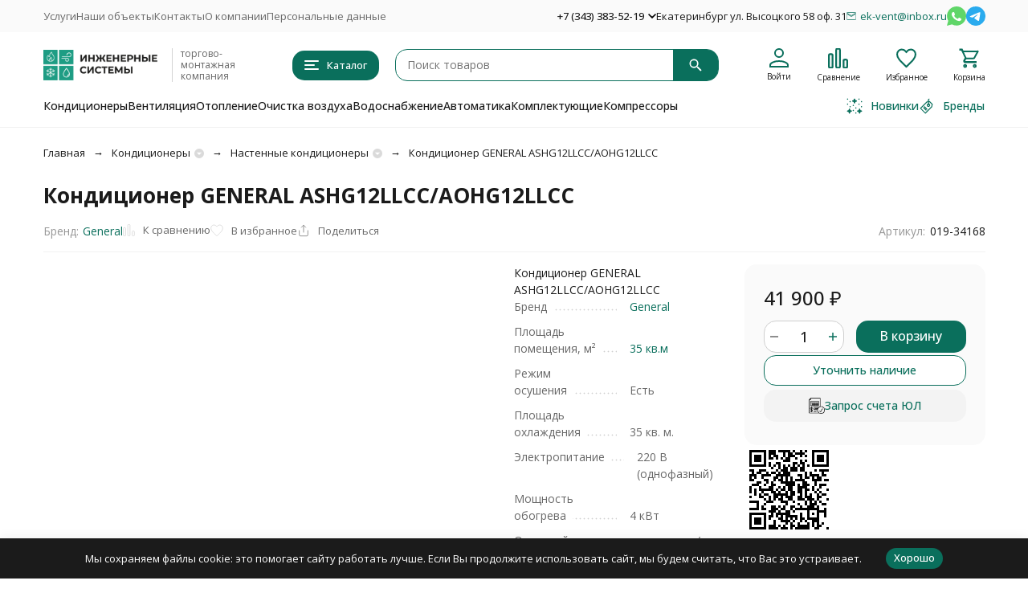

--- FILE ---
content_type: text/html; charset=utf-8
request_url: https://ek-vent.ru/konditsioner-general-ashg12llccaohg12llcc/
body_size: 31121
content:
<!DOCTYPE html><html lang="ru"><head prefix="og: http://ogp.me/ns# fb: http://ogp.me/ns/fb# product: http://ogp.me/ns/product#"><meta http-equiv="Content-Type" content="text/html; charset=utf-8" /><meta name="viewport" content="width=device-width, initial-scale=1, maximum-scale=1" /><meta http-equiv="x-ua-compatible" content="IE=edge" /><meta name="format-detection" content="telephone=no" /><title>Кондиционер GENERAL ASHG12LLCC/AOHG12LLCC купить в Екатеринбурге в магазине Инженерные Cистемы</title><meta name="Description" content="Кондиционер GENERAL ASHG12LLCC/AOHG12LLCC купить в Екатеринбурге в магазине Инженерные Cистемы" /><meta name="Keywords" content="кондиционер general ashg12llcc/aohg12llcc, кондиционер general ashg12llcc/aohg12llcc" /><meta name="theme-color" content="#0a6f5c"><meta name="msapplication-navbutton-color" content="#0a6f5c" /><link rel="canonical" href="https://ek-vent.ru/konditsioner-general-ashg12llccaohg12llcc/" /><link rel="icon" href="/favicon.ico" type="image/x-icon"><style>:root {--primary-color: #0a6f5c;--primary-color-hover: rgb(13,135,113);--primary-color-alpha-5: rgba(10, 111, 92, .5);--dark-color: #4d5159;--dark-color-alpha-5: rgba(77, 81, 89, .5);--accent-color: rgb(8,89,74);--accent-color-hover: rgb(6,65,54);--light-color: #f2f2f2;--light-color-hover: rgb(230,230,230);--pale-color: rgba(242, 242, 242, 0.5);--footer-text-color: white;--price-with-compare-color: #ff3131;--container-width: 1485px;--max-container-width: 1485px;--subcategories-columns-count: 4;--products-thumbs-columns-count: 4;--inputs-buttons-border-radius: 15px;--header-bottom-bar-bg-color: #0a6f5c;--header-bottom-bar-btn-color: rgb(8,89,74);--header-bottom-bar-btn-hover-color: rgb(6,65,54);--header-bottom-bar-text-color: #1B1B1B;--add-to-cart-button-color: #0a6f5c;--add-to-cart-button-color-hover: rgb(13,135,113);--add-to-cart-button-text-color: #ffffff;--add-to-cart-button-text-hover-color: #ffffff;--badge-bestseller-color: #9b51e0;--badge-bestseller-text-color: #ffffff;--badge-new-color: #27ae60;--badge-new-text-color: #ffffff;--badge-discount-color: #ff3131;--badge-discount-text-color: #ffffff;--font-family: 'Open Sans', 'Nunito Sans', sans-serif;--counter-padding: 2px 2px 1px;--home-slider-height: 350px;--home-slider-height-adaptive-ratio: 0.18229166666667;--home-slider-height-s-adaptive-ratio: 0.36307053941909;@media (min-width: 1200px) {--home-slider-height-s-adaptive-ratio: 0.31531531531532;}--home-slider-height-adaptive: auto;}@media (max-width: 1023px) {body:not(.page__d) .r-hidden-md {display: none !important;}}@media (max-width: 1502px) {:root {--container-width: calc(100vw - 17px);--max-container-width: calc(100vw - 17px);}}</style><link href="https://fonts.googleapis.com/css2?family=Nunito+Sans:ital,wght@0,300;0,400;0,500;0,700;1,300;1,400;1,500;1,700&family=Open+Sans:ital,wght@0,300;0,400;0,500;0,700;1,300;1,400;1,500;1,700&amp;display=swap&amp;subset=cyrilic,latin-ext" rel="stylesheet" /><link href="/wa-data/public/shop/themes/megashop3/css/megashop.vendors.min.css?v=1.4.3" rel="stylesheet" /><link href="/wa-data/public/shop/themes/megashop3/css/megashop.common.min.css?v=1.4.3" rel="stylesheet" /><link href="/wa-data/public/shop/themes/megashop3/css/megashop.login.min.css?v=1.4.3" rel="stylesheet" /><link href="/wa-data/public/shop/themes/megashop3/css/megashop.app.blog.min.css?v=1.4.3" rel="stylesheet" /><link href="/wa-data/public/shop/themes/megashop3/css/megashop.app.photos.min.css?v=1.4.3" rel="stylesheet" /><link href="/wa-data/public/shop/themes/megashop3/css/megashop.app.shop.min.css?v=1.4.3" rel="stylesheet" /><link href="/wa-data/public/shop/themes/megashop3/css/megashop.plugin.shop-buy1click2.min.css?v=1.4.3" rel="stylesheet" /><link href="/wa-data/public/shop/themes/megashop3/css/megashop.plugin.shop-htmlmap.min.css?v=1.4.3" rel="stylesheet" /><link href="/wa-data/public/shop/themes/megashop3/css/megashop.plugin.shop-listfeatures.min.css?v=1.4.3" rel="stylesheet" /><link href="/wa-data/public/shop/themes/megashop3/css/megashop.plugin.shop-productgroup.min.css?v=1.4.3" rel="stylesheet" /><link href="/wa-data/public/shop/themes/megashop3/css/megashop.plugin.shop-searchpro.min.css?v=1.4.3" rel="stylesheet" /><link href="/wa-data/public/shop/themes/megashop3/css/megashop.plugin.shop-seofilter.min.css?v=1.4.3" rel="stylesheet" /><link href="/wa-data/public/shop/themes/megashop3/css/megashop.plugin.shop-syrattach.min.css?v=1.4.3" rel="stylesheet" /><link href="/wa-data/public/shop/themes/megashop3/css/megashop.shop.product.min.css?v=1.4.3" rel="stylesheet" /><link href="/wa-data/public/shop/themes/megashop3/user.css?v=1.4.3" rel="stylesheet" /><link href="https://ek-vent.ru/wa-apps/shop/plugins/brand/css/frontend_nav.css" rel="stylesheet">
<link href="https://ek-vent.ru/wa-apps/shop/plugins/brand/css/grouped_brands.css" rel="stylesheet">
<link href="/wa-apps/shop/plugins/listfeatures/css/frontend_features.css?2.5.0" rel="stylesheet">
<link href="https://ek-vent.ru/wa-apps/shop/plugins/copyright//css/copyright.disable_save_image.css" rel="stylesheet">
<script src="/wa-data/public/shop/themes/megashop3/js/megashop.head.min.js?v=1.4.3"   ></script><script src="/wa-data/public/shop/themes/megashop3/js/megashop.vendors.min.js?v=1.4.3" defer  ></script><script src="https://yastatic.net/es5-shims/0.0.2/es5-shims.min.js" defer></script><script src="https://yastatic.net/share2/share.js" defer></script><script src="/wa-data/public/shop/themes/megashop3/js/megashop.min.js?v=1.4.3" defer  ></script><script src="/wa-data/public/shop/themes/megashop3/js/megashop.shop.min.js?v=1.4.3" defer  ></script><script src="/wa-apps/shop/plugins/listfeatures/js/frontend_features.js?2.5.0"></script>
<script src="https://ek-vent.ru/wa-apps/shop/plugins/copyright//js/copyright.disable_save_image.js"></script>
<link rel="preload" as="image" href="/wa-data/public/shop/products/00/webp/98/30/33098/images/25473/25473.589.webp" imagesrcset="/wa-data/public/shop/products/98/30/33098/images/25473/25473.589@2x.jpg 2x" fetchpriority="high" /><meta property="og:type" content="website">
<meta property="og:title" content="Кондиционер GENERAL ASHG12LLCC/AOHG12LLCC купить в Екатеринбурге в магазине Инженерные Cистемы">
<meta property="og:description" content="Кондиционер GENERAL ASHG12LLCC/AOHG12LLCC купить в Екатеринбурге в магазине Инженерные Cистемы">
<meta property="og:image" content="https://ek-vent.ru/wa-data/public/shop/products/00/webp/98/30/33098/images/25473/25473.750x0.webp">
<meta property="og:url" content="https://ek-vent.ru/konditsioner-general-ashg12llccaohg12llcc/">
<meta property="product:price:amount" content="41900">
<meta property="product:price:currency" content="RUB">
<link rel="icon" href="/favicon.ico?v=1511279202" type="image/x-icon" /><link rel="apple-touch-icon" href="/apple-touch-icon.png?v=1511279673" /><!-- Yandex.Metrika counter -->
<script type="text/javascript" >
   (function(m,e,t,r,i,k,a){m[i]=m[i]||function(){(m[i].a=m[i].a||[]).push(arguments)};
   m[i].l=1*new Date();
   for (var j = 0; j < document.scripts.length; j++) {if (document.scripts[j].src === r) { return; }}
   k=e.createElement(t),a=e.getElementsByTagName(t)[0],k.async=1,k.src=r,a.parentNode.insertBefore(k,a)})
   (window, document, "script", "https://mc.yandex.ru/metrika/tag.js", "ym");

   ym(33757474, "init", {
        clickmap:true,
        trackLinks:true,
        accurateTrackBounce:true
   });
</script>
<noscript><div><img src="https://mc.yandex.ru/watch/33757474" style="position:absolute; left:-9999px;" alt="" /></div></noscript>
<!-- /Yandex.Metrika counter -->

<link rel="icon" href="https://ek-vent.ru/favicon.ico" type="image/x-icon">



<script>
(function(i,s,o,g,r,a,m){i['GoogleAnalyticsObject']=r;i[r]=i[r]||function(){
(i[r].q=i[r].q||[]).push(arguments)},i[r].l=1*new Date();a=s.createElement(o),
m=s.getElementsByTagName(o)[0];a.async=1;a.src=g;m.parentNode.insertBefore(a,m)
})(window,document,'script','//www.google-analytics.com/analytics.js','ga');
ga('create', 'UA-63201457-1', 'auto');
ga('send', 'pageview');

</script><!-- plugin hook: 'frontend_head' --><!-- frontend_head.seofilter-plugin --><!-- frontend_head.skcatimage-plugin --><!-- frontend_head.markup-plugin --><script type="application/ld+json">
{"@context":"http:\/\/schema.org","@type":"BreadcrumbList","itemListElement":[{"@type":"ListItem","position":1,"item":{"@id":"\/","name":"\u0418\u043d\u0436\u0435\u043d\u0435\u0440\u043d\u044b\u0435 C\u0438\u0441\u0442\u0435\u043c\u044b"}},{"@type":"ListItem","position":2,"item":{"@id":"\/category\/konditsionery\/","name":"\u041a\u043e\u043d\u0434\u0438\u0446\u0438\u043e\u043d\u0435\u0440\u044b"}},{"@type":"ListItem","position":3,"item":{"@id":"\/category\/konditsionery\/split-sistemy\/","name":"\u041d\u0430\u0441\u0442\u0435\u043d\u043d\u044b\u0435 \u043a\u043e\u043d\u0434\u0438\u0446\u0438\u043e\u043d\u0435\u0440\u044b"}},{"@type":"ListItem","position":4,"item":{"@id":"\/konditsioner-general-ashg12llccaohg12llcc\/","name":"\u041a\u043e\u043d\u0434\u0438\u0446\u0438\u043e\u043d\u0435\u0440 GENERAL ASHG12LLCC\/AOHG12LLCC"}}]}
</script>

<script type="application/ld+json">
{"@context":"http:\/\/schema.org\/","@type":"Product","name":"\u041a\u043e\u043d\u0434\u0438\u0446\u0438\u043e\u043d\u0435\u0440 GENERAL ASHG12LLCC\/AOHG12LLCC","image":"https:\/\/ek-vent.ru\/wa-data\/public\/shop\/products\/00\/webp\/98\/30\/33098\/images\/25473\/25473.750x0.webp","description":"\u041c\u043e\u0434\u0435\u043b\u0438 \u0441\u0435\u0440\u0438\u0438 Airflow \u044f\u0432\u043b\u044f\u044e\u0442\u0441\u044f \u043f\u0440\u0435\u0434\u0441\u0442\u0430\u0432\u0438\u0442\u0435\u043b\u044f\u043c\u0438 \u043d\u043e\u0432\u0435\u0439\u0448\u0435\u0433\u043e \u0438\u0434\u0435\u0430\u043b\u044c\u043d\u043e \u0441\u0431\u0430\u043b\u0430\u043d\u0441\u0438\u0440\u043e\u0432\u0430\u043d\u043d\u043e\u0433\u043e \u043f\u043e \u0441\u0432\u043e\u0438\u043c \u0445\u0430\u0440\u0430\u043a\u0442\u0435\u0440\u0438\u0441\u0442\u0438\u043a\u0430\u043c \u043f\u043e\u043a\u043e\u043b\u0435\u043d\u0438\u044f \u0431\u044b\u0442\u043e\u0432\u044b\u0445 \u0441\u043f\u043b\u0438\u0442-\u0441\u0438\u0441\u0442\u0435\u043c \u0438 \u043e\u0442\u043b\u0438\u0447\u0430\u044e\u0442\u0441\u044f \u043f\u043e\u0432\u044b\u0448\u0435\u043d\u043d\u043e\u0439 \u043f\u0440\u043e\u0438\u0437\u0432\u043e\u0434\u0438\u0442\u0435\u043b\u044c\u043d\u043e\u0441\u0442\u044c\u044e \u0438 \u0441\u043a\u043e\u0440\u043e\u0441\u0442\u044c\u044e, \u0441 \u043a\u043e\u0442\u043e\u0440\u043e\u0439 \u0434\u043e\u0441\u0442\u0438\u0433\u0430\u0435\u0442\u0441\u044f \u0437\u0430\u0434\u0430\u0432\u0430\u0435\u043c\u0430\u044f \u0441 \u043f\u0443\u043b\u044c\u0442\u0430 \u0442\u0435\u043c\u043f\u0435\u0440\u0430\u0442\u0443\u0440\u0430. \u0412\u043d\u0443\u0442\u0440\u0435\u043d\u043d\u0438\u0439 \u0431\u043b\u043e\u043a \u0432\u044b\u043f\u043e\u043b\u043d\u0435\u043d \u0432 \u0441\u043e\u0432\u0435\u0440\u0448\u0435\u043d\u043d\u043e \u043d\u043e\u0432\u043e\u043c \u0434\u0438\u0437\u0430\u0439\u043d\u0435, \u0437\u0430\u0434\u0430\u044e\u0449\u0435\u043c \u043d\u043e\u0432\u044b\u0439 \u0441\u0442\u0430\u043d\u0434\u0430\u0440\u0442 \u0434\u043b\u044f \u0440\u044b\u043d\u043a\u0430 \u0431\u044b\u0442\u043e\u0432\u043e\u0433\u043e \u043a\u043e\u043d\u0434\u0438\u0446\u0438\u043e\u043d\u0438\u0440\u043e\u0432\u0430\u043d\u0438\u044f.\r\n\r\n\u041e\u0441\u043e\u0431\u0435\u043d\u043d\u043e\u0441\u0442\u0438 \u0438 \u043f\u0440\u0435\u0438\u043c\u0443\u0449\u0435\u0441\u0442\u0432\u0430 \u043d\u0430\u0441\u0442\u0435\u043d\u043d\u044b\u0445 \u0441\u043f\u043b\u0438\u0442-\u0441\u0438\u0441\u0442\u0435\u043c \u0441\u0435\u0440\u0438\u0438 AIRFLOW \u043e\u0442 \u043a\u043e\u043c\u043f\u0430\u043d\u0438\u0438 Fujitsu\r\n\r\n\r\n\r\n\u0418\u043d\u0432\u0435\u0440\u0442\u043e\u0440\u043d\u043e\u0435 \u0443\u043f\u0440\u0430\u0432\u043b\u0435\u043d\u0438\u0435.\r\n\r\n\u0410\u0432\u0442\u043e\u043c\u0430\u0442\u0438\u0447\u0435\u0441\u043a\u043e\u0435 \u043f\u043e\u043a\u0430\u0447\u0438\u0432\u0430\u043d\u0438\u0435 \u0436\u0430\u043b\u044e\u0437\u0438.\r\n\r\n\u0410\u0432\u0442\u043e\u0440\u0435\u0433\u0443\u043b\u0438\u0440\u043e\u0432\u0430\u043d\u0438\u0435 \u0432\u043e\u0437\u0434\u0443\u0448\u043d\u043e\u0433\u043e \u043f\u043e\u0442\u043e\u043a\u0430.\r\n\r\n\u0410\u0432\u0442\u043e\u043c\u0430\u0442\u0438\u0447\u0435\u0441\u043a\u0438\u0439 \u043f\u0435\u0440\u0435\u0437\u0430\u043f\u0443\u0441\u043a.\r\n\r\n\u0411\u0435\u0441\u0448\u0443\u043c\u043d\u0430\u044f \u0440\u0430\u0431\u043e\u0442\u0430 \u043d\u0430\u0440\u0443\u0436\u043d\u043e\u0433\u043e \u0431\u043b\u043e\u043a\u0430.\r\n\r\n\u0420\u0435\u0436\u0438\u043c \u043e\u0441\u0443\u0448\u0435\u043d\u0438\u044f.\r\n\r\n\u0418\u043d\u0444\u0440\u0430\u043a\u0440\u0430\u0441\u043d\u044b\u0439 \u0434\u0438\u0441\u0442\u0430\u043d\u0446\u0438\u043e\u043d\u043d\u044b\u0439 \u043f\u0443\u043b\u044c\u0442 \u0443\u043f\u0440\u0430\u0432\u043b\u0435\u043d\u0438\u044f.\r\n\r\n\u0418\u043d\u0434\u0438\u0432\u0438\u0434\u0443\u0430\u043b\u044c\u043d\u043e\u0435 \u043a\u043e\u0434\u0438\u0440\u043e\u0432\u0430\u043d\u0438\u0435 \u0431\u043b\u043e\u043a\u043e\u0432.\r\n\r\n\u0421\u043e\u0432\u043c\u0435\u0441\u0442\u0438\u043c\u043e\u0441\u0442\u044c \u0432\u043d\u0443\u0442\u0440\u0435\u043d\u043d\u0438\u0445 \u0431\u043b\u043e\u043a\u043e\u0432 \u0441 \u043c\u0443\u043b\u044c\u0442\u0438\u0441\u043f\u043b\u0438\u0442-\u0441\u0438\u0441\u0442\u0435\u043c\u043e\u0439.\r\n\r\n\u0417\u0430\u0449\u0438\u0442\u0430 \u043e\u0442 \u043f\u0440\u0435\u0434\u0435\u043b\u044c\u043d\u044b\u0445 \u0442\u0435\u043c\u043f\u0435\u0440\u0430\u0442\u0443\u0440.\r\n\r\n\u0421\u0430\u043c\u043e\u0434\u0438\u0430\u0433\u043d\u043e\u0441\u0442\u0438\u043a\u0430.\r\n\r\n\u0424\u0443\u043d\u043a\u0446\u0438\u044f \u0437\u0430\u043f\u043e\u043c\u0438\u043d\u0430\u043d\u0438\u044f \u043d\u0430\u0441\u0442\u0440\u043e\u0435\u043a \u0438 \u0430\u0432\u0442\u043e\u043c\u0430\u0442\u0438\u0447\u0435\u0441\u043a\u0438\u0439 \u043f\u0435\u0440\u0435\u0437\u0430\u043f\u0443\u0441\u043a.\r\n\r\n\u0420\u0435\u0436\u0438\u043c \u044d\u043a\u043e\u043d\u043e\u043c\u0438\u0447\u043d\u043e\u0433\u043e \u044d\u043d\u0435\u0440\u0433\u043e\u043f\u043e\u0442\u0440\u0435\u0431\u043b\u0435\u043d\u0438\u044f.\r\n\r\n\u0422\u0435\u0445\u043d\u043e\u043b\u043e\u0433\u0438\u044f V-PAM.\r\n\r\n\u0420\u0435\u0436\u0438\u043c \u043a\u043e\u043c\u0444\u043e\u0440\u0442\u043d\u043e\u0433\u043e \u0441\u043d\u0430.\r\n\r\n\u0418\u043d\u0434\u0438\u043a\u0430\u0442\u043e\u0440 \u0437\u0430\u0433\u0440\u044f\u0437\u043d\u0435\u043d\u0438\u044f \u0444\u0438\u043b\u044c\u0442\u0440\u0430.\r\n\r\n\u0424\u0438\u043b\u044c\u0442\u0440 \u0438\u043e\u043d\u043d\u043e\u0433\u043e \u0434\u0435\u043e\u0434\u043e\u0440\u0438\u0440\u043e\u0432\u0430\u043d\u0438\u044f.\r\n\r\n\u042f\u0431\u043b\u043e\u0447\u043d\u043e-\u043a\u0430\u0442\u0435\u0445\u0438\u043d\u043e\u0432\u044b\u0439 \u0444\u0438\u043b\u044c\u0442\u0440.\r\n\r\n\u041e\u0441\u0443\u0448\u0435\u043d\u0438\u0435 \u0442\u0435\u043f\u043b\u043e\u043e\u0431\u043c\u0435\u043d\u043d\u0438\u043a\u0430\r\n\r\n\r\n\r\n\r\n\r\n","sku":"019-34168","offers":{"@type":"AggregateOffer","lowPrice":"41900","highPrice":"41900","offerCount":"1","priceCurrency":"RUB","offers":[{"@type":"Offer","priceCurrency":"RUB","price":"41900","availability":"http:\/\/schema.org\/InStock"}]}}
</script>


<!-- frontend_head.smartfilters-plugin --><!-- frontend_head.linkcanonical-plugin --><!-- frontend_head.buy1click2-plugin -->        <link rel="stylesheet" href="/wa-apps/shop/plugins/buy1click2/css/buy1click2.css?v=1.5.3" />
    <link rel="stylesheet" href="/wa-apps/shop/plugins/buy1click2/css/style__.css?v=1.5.3.1765533129" />
    <script>
        window.shop_buy1click2_config = {"wa_url":"\/","form_url":"\/buy1click2\/form\/","update_form_url":"\/buy1click2\/update_state\/","send_form_url":"\/buy1click2\/send_form\/","ping_form_url":"\/buy1click2\/ping_form\/","close_form_url":"\/buy1click2\/close\/","send_channel_address_url":"\/buy1click2\/request_channel_code\/","send_channel_code_url":"\/buy1click2\/validate_channel_code\/","is_increase_plugin_enabled":false};
        window.shop_buy1click2_dadata = {"api_key":"8929f317d54211cacf00b83e1404121941a657af","use_address_city_hints":true,"address_street_field_id":"address_city","postal_code_field_id":"address_zip","use_company_hints":true,"company_inn_field_id":"inn","company_name_field_id":"nazvanie_kompanii","company_legal_address_field_id":"","company_kpp_field_id":"","company_ogrn_field_id":"","bank_bic_field_id":"","bank_name_field_id":"","bank_correspondent_account_field_id":""};
    </script>
                        <link href="/wa-apps/shop/plugins/buy1click2/js/vendor/formstyler/jquery.formstyler.css" rel="stylesheet" />
                <script src="/wa-apps/shop/plugins/buy1click2/js/vendor/formstyler/jquery.formstyler.js" defer></script>
        <script src="/wa-apps/shop/plugins/buy1click2/assets/frontend.bundle.js?v=1.5.3" defer></script>
    <script src="/wa-apps/shop/plugins/buy1click2/js/buy1click2.js?v=1.5.3" defer></script>
                        <link href="/wa-apps/shop/plugins/buy1click2/css/suggestions.min.css" rel="stylesheet" />
                <script src="/wa-apps/shop/plugins/buy1click2/js/jquery.suggestions.min.js" defer></script>
    <!-- frontend_head.searchpro-plugin -->                        <link rel="stylesheet" href="https://ek-vent.ru/wa-data/public/shop/themes/megashop3/searchpro_plugin_field.extend.css?v2.1.4" />
                                    <script src="/wa-apps/shop/plugins/searchpro/assets/frontend.field.extend.js?v2.1.4" defer></script>
            <!-- frontend_head.robots-plugin -->    <meta name="robots" content="index, follow"/>
<!-- frontend_head.productgroup-plugin --><style>
    .product-groups {
	position: relative;
	margin-top: 15px;
}

.product-group {
	margin-bottom: 10px;
}

.product-group__title {
	font-weight: 700;
	color: #4d4d4d;
	margin-bottom: 10px;
	font-size: 14px;
}

.product-group__items-wrapper {
	overflow: hidden;
	transition: max-height 0.2s ease;
}

.product-group__toggler {
	text-align:right;
}

.product-group__toggler-btn {
	border-bottom: 1px dashed;
	cursor: pointer;
}

.product-group__toggler-btn::before {
	content: 'Показать ещё'
}

.product-group__items-wrapper--show + .product-group__toggler .product-group__toggler-btn::before {
	content: 'Скрыть'
}

.product-group-links,
.product-group-photos,
.product-group-colors {
	display: flex;
	flex-wrap: wrap;
	position: relative;
}

.product-group__item {
	display: flex;
	position: relative;
	justify-content: center;
	align-items: center;
	color: #808080;
	font-size: 15px;
	font-weight: 700;
	line-height: 2;
	text-align: center;
	margin: 0 10px 10px 0;
	transition: background-color .3s ease, box-shadow .3s ease;
	border: 2px solid #e5e5e5;
	border-radius: 5px;
	text-decoration: none;
	overflow: hidden;
}

.product-group__item:hover,
.product-group__item:focus {
	color: #808080;
	background-color: #fafafa;
	border-color: #f2994a;
}

.product-group__item.product-group__item--active {
	color: #f2994a;
	border-color: #f2994a;
}

.product-group__item.product-group-links__item {
	padding: 0 8px;
}

.product-group-photos__image {
	width: 100%;
	border-radius: 3px;
}

.product-group__item.product-group-colors__item {
	font-size: 0;
	width: 34px;
	height: 34px;
	padding: 0;
	border-radius: 50%;
}

.product-group__item.product-group-colors__item:hover,
.product-group__item.product-group-colors__item:focus {
	border-color: #f2994a;
}

.product-group__item--active.product-group-colors__item--active {
	border-color: #f2994a;
}
.product-group__title {
	}


.product-group__item.product-group-links__item {
					border-color: #0a6f5c;
				border-width: 1px;
	}

.product-group__item.product-group-links__item:hover,
.product-group__item.product-group-links__item:focus {
			border-color: #0a6f5c;
	}

.product-group__item--active.product-group-links__item--active {
			border-color: #0a6f5c;
	}

.product-group__item.product-group-photos__item {
			width: 60px;
				height: 60px;
			}

.product-group__item--active.product-group-photos__item--active {
			border-color: #0a6f5c;
	}

.product-group-photos__image {
	}

.product-group__item.product-group-colors__item {
				border-width: 1px;
		}

.product-group__item.product-group-colors__item:hover {
			border-color: #0a6f5c;
	}

.product-group__item--active.product-group-colors__item--active {
			border-color: #0a6f5c;
	}
</style></head><body class="page page_buy1click2 page_searchpro page_productgroup page_listfeatures"><div class="microdata"><div itemscope itemtype="http://schema.org/WebSite"><link itemprop="url" href="https://ek-vent.ru" /><form itemprop="potentialAction" itemscope itemtype="http://schema.org/SearchAction"><meta itemprop="target" content="https://ek-vent.ru/search/?query={query}" /><input itemprop="query-input" type="text" name="query" /><input type="submit" /></form></div></div><div class="microdata"><div itemscope itemtype="http://schema.org/Organization"><link itemprop="url" href="https://ek-vent.ru" /><meta itemprop="name" content="Инженерные Системы" /><meta itemprop="address" content="Екатеринбург ул. Высоцкого 58 оф. 31" /><meta itemprop="telephone" content="+7 (343) 383-52-19" /><div itemprop="logo" itemscope itemtype="http://schema.org/ImageObject"><link itemprop="image" href="/wa-data/public/shop/themes/megashop3/img/logo.png?v1746253734" /><link itemprop="contentUrl" href="/wa-data/public/shop/themes/megashop3/img/logo.png?v1746253734" /></div></div></div><div class="index"><div class="header-overlay"></div><div class="index__wrapper"><header class="index__header"><div class="header header_with-border r-hidden-md"><div class="header__top-bar"><div class="header-top-bar"><div class="container"><div class="header-top-bar__container"><!-- plugin hook: 'frontend_header' --><nav class="header-top-bar__container-nav"><ul class="header-top-bar-links"><li class="header-top-bar-links__item" data-key="0"><a class="link link_style_alt-gray" href="https://ek-vent.ru/site/uslugi/" target="_self">Услуги</a></li><li class="header-top-bar-links__item" data-key="1"><a class="link link_style_alt-gray" href="https://ek-vent.ru/site/nashi-obekty/" target="_self">Наши объекты</a></li><li class="header-top-bar-links__item" data-key="2"><a class="link link_style_alt-gray" href="https://ek-vent.ru/site/kontakti/" target="_self">Контакты</a></li><li class="header-top-bar-links__item" data-key="3"><a class="link link_style_alt-gray" href="https://ek-vent.ru/site/informatcia/" target="_self">О компании</a></li><li class="header-top-bar-links__item" data-key="4"><a class="link link_style_alt-gray" href="https://ek-vent.ru/site/obrabotka-personalnykh-dannykh/" target="_self">Персональные данные</a></li><li class="header-top-bar-links__item" style="display: none;"><div class="dropdown"><span class="pseudo-link-box pseudo-link-box_style_alt-gray  pseudo-link-box_link"><span class="icon-box icon-box_size_s"><span class="icon-box__content"><span class="pseudo-link-box__link">Ещё</span></span><span class="icon-box__icon"><svg class="svg-icon pseudo-link-box__icon dropdown__icon"width="10" height="6"  ><use xlink:href="/wa-data/public/shop/themes/megashop3/svg/icon.sprite.svg?v=1.4.3#arrow-bottom"></use></svg></span></span></span><div class="dropdown__dropdown"><div class="dropdown-links"><div class="dropdown-links__item" data-key="0" style="display: none;"><a class="link link_style_alt-gray dropdown-links__link" href="https://ek-vent.ru/site/uslugi/" target="_self">Услуги</a></div><div class="dropdown-links__item" data-key="1" style="display: none;"><a class="link link_style_alt-gray dropdown-links__link" href="https://ek-vent.ru/site/nashi-obekty/" target="_self">Наши объекты</a></div><div class="dropdown-links__item" data-key="2" style="display: none;"><a class="link link_style_alt-gray dropdown-links__link" href="https://ek-vent.ru/site/kontakti/" target="_self">Контакты</a></div><div class="dropdown-links__item" data-key="3" style="display: none;"><a class="link link_style_alt-gray dropdown-links__link" href="https://ek-vent.ru/site/informatcia/" target="_self">О компании</a></div><div class="dropdown-links__item" data-key="4" style="display: none;"><a class="link link_style_alt-gray dropdown-links__link" href="https://ek-vent.ru/site/obrabotka-personalnykh-dannykh/" target="_self">Персональные данные</a></div></div></div></div></li></ul></nav><div class="header-top-bar__container-contacts"><div class="header-top-bar-contacts"><div class="header-top-bar-contacts__item"><div class="header-top-bar-contacts__phone"><div class="dropdown dropdown_left"><a class="header-top-bar-contacts__phone-link link-box" href="tel:+73433835219"><span class="icon-box icon-box_size_s"><span class="icon-box__content">+7 (343) 383-52-19</span><span class="icon-box__icon"><svg class="svg-icon link-box__icon dropdown_icon"width="10" height="6"  ><use xlink:href="/wa-data/public/shop/themes/megashop3/svg/icon.sprite.svg?v=1.4.3#arrow-bottom"></use></svg></span></span></a><div class="dropdown__dropdown dropdown__dropdown_left-arrow"><div class="dropdown-links dropdown-links_separated header-top-bar-contacts__dropdown"><div class="dropdown-links__item header-top-bar-contacts__dropdown-item"><div class="header-top-bar-contacts__dropdown-phone"><a class="link link_style_alt-gray" href="tel:+73433780506">+7 (343) 378-05-06</a></div></div><div class="dropdown-links__item header-top-bar-contacts__dropdown-item"><div class="header-top-bar-contacts__dropdown-title">Режим работы:</div><div class="header-top-bar-contacts__dropdown-text">            Пн-Пт, с 10:00-18:00
        
    </div></div><div class="dropdown-links__item header-top-bar-contacts__dropdown-item"><div class="header-top-bar-contacts__dropdown-title">Адрес:</div><div class="header-top-bar-contacts__dropdown-text">Екатеринбург ул. Высоцкого 58 оф. 31</div></div><div class="dropdown-links__item header-top-bar-contacts__dropdown-item"><div class="header-top-bar-contacts__dropdown-title">Email:</div><div class="header-top-bar-contacts__dropdown-text"><a class="link" href="mailto:ek-vent@inbox.ru">ek-vent@inbox.ru</a></div></div><div class="dropdown-links__item header-top-bar-contacts__dropdown-item"><div class="header-top-bar-contacts__dropdown-title">Соцсети и мессенджеры:</div><div class="header-top-bar-contacts__dropdown-text"><div class="messengers"><div class="messengers__messenger"><a class="image-box" href="https://wa.me/79090025008" target="_blank" data-analytic-click="whatsapp"><svg class="svg-icon "width="24" height="24"  ><use xlink:href="/wa-data/public/shop/themes/megashop3/svg/icon.sprite.svg?v=1.4.3#whatsapp"></use></svg></a></div><div class="messengers__messenger"><a class="image-box" href="https://t.me/+79120480506" target="_blank" data-analytic-click="telegram"><svg class="svg-icon "width="24" height="24"  ><use xlink:href="/wa-data/public/shop/themes/megashop3/svg/icon.sprite.svg?v=1.4.3#telegram"></use></svg></a></div></div></div></div></div></div></div></div></div><div class="header-top-bar-contacts__item header-top-bar-contacts__item_address">Екатеринбург ул. Высоцкого 58 оф. 31</div><div class="header-top-bar-contacts__item header-top-bar-contacts__item_email"><a class="link-box" href="mailto:ek-vent@inbox.ru"><span class="icon-box icon-box_size_s"><span class="icon-box__icon"><svg class="svg-icon header-top-bar-contacts__icon header-top-bar-contacts__icon_mail link-box__icon"width="12" height="10" fill="transparent" stroke="currentColor"><use xlink:href="/wa-data/public/shop/themes/megashop3/svg/icon.sprite.svg?v=1.4.3#mail"></use></svg></span><span class="icon-box__content"><span class="link-box__link">ek-vent@inbox.ru</span></span></span></a></div><div class="header-top-bar-contacts__item header-top-bar-contacts__item_messengers"><div class="messengers"><div class="messengers__messenger tooltip"><a class="image-box" href="https://wa.me/79090025008" target="_blank" data-analytic-click="whatsapp"><svg class="svg-icon "width="24" height="24"  ><use xlink:href="/wa-data/public/shop/themes/megashop3/svg/icon.sprite.svg?v=1.4.3#whatsapp"></use></svg></a><span class="tooltip__content tooltip__content_bottom">Написать в <br/>WhatsApp</span></div><div class="messengers__messenger tooltip"><a class="image-box" href="https://t.me/+79120480506" data-analytic-click="telegram"><img class="svg-icon svg-icon_img " src="/wa-data/public/shop/themes/megashop3/svg/icon.sprite.svg?v=1.4.3#telegram" width="24" height="24"/></a><span class="tooltip__content tooltip__content_bottom">Написать в <br/>Telegram</span></div></div></div></div></div></div></div></div></div><div class="header__middle-bar"><div class="header-middle-bar "><div class="container"><div class="header-middle-bar__container"><div class="header-middle-bar__container-logo "><a class="image-box image-box_contain" href="/"><img class="header-middle-bar__logo"  src="/wa-data/public/shop/themes/megashop3/img/logo.png?v1746253734" alt="Инженерные Системы" /></a></div><div class="header-middle-bar__container-logo-desc">торгово-монтажная компания</div><div class="header-middle-bar__container-main"><div class="header-middle-bar-shop"><div class="header-middle-bar-shop__catalog-container"><span class="button header-middle-bar-shop-catalog-button catalog-dropdown-button" data-trigger_type="click"><span class="icon-box icon-box_size_l"><span class="icon-box__icon"><div class="burger-icon" style="width:18px;height:12px"><div class="burger-icon__box"><div class="burger-icon__inner"></div></div></div></span><span class="icon-box__content">Каталог</span></span></span></div><div class="header-middle-bar-shop__search-container"><div class="searchpro-wrapper searchpro-wrapper_size_l ">    <div class="js-searchpro__field-wrapper" id="searchpro-field-wrapper-697291ff31c38"  data-params="{&quot;dropdown_status&quot;:true,&quot;category_status&quot;:false,&quot;dropdown_min_length&quot;:3,&quot;history_cookie_key&quot;:&quot;shop_searchpro_search_history&quot;,&quot;popular_status&quot;:false,&quot;popular_max_count&quot;:5,&quot;history_status&quot;:true,&quot;history_search_status&quot;:false,&quot;history_max_count&quot;:5,&quot;clear_button_status&quot;:true,&quot;escape_slash&quot;:false,&quot;dropdown_url&quot;:&quot;\/searchpro-plugin\/dropdown\/&quot;,&quot;results_url&quot;:&quot;\/search&quot;,&quot;helper_dropdown&quot;:{&quot;current&quot;:&quot;&quot;,&quot;template&quot;:&quot;&lt;div class=\&quot;searchpro__dropdown-extend searchpro__helper-dropdown-extend js-searchpro__dropdown-extend-container\&quot;&gt;\n    \n                                    \n    &lt;div class=\&quot;searchpro__dropdown-extend-container js-searchpro__dropdown-extend-container-inner\&quot;&gt;\n                    &lt;div class=\&quot;searchpro__dropdown-extend-groups searchpro__dropdown-extend-groups_left\&quot;&gt;\n                                                                        &lt;div class=\&quot;searchpro__dropdown-extend-group searchpro__dropdown-extend-group-brands\&quot;&gt;\n                        &lt;div class=\&quot;searchpro__dropdown-extend-group-title\&quot;&gt;\n                            \u0411\u0440\u0435\u043d\u0434\u044b\n                        &lt;\/div&gt;\n                        &lt;div class=\&quot;searchpro__dropdown-extend-group-entities\&quot;&gt;\n                                                                                                &lt;a class=\&quot;searchpro__dropdown-extend-entity\&quot; href=\&quot;\/brand\/ac-electric_070a9\/\&quot;&gt;\n                                        &lt;div class=\&quot;searchpro__dropdown-extend-entity_image-container\&quot;&gt;\n                                            &lt;img class=\&quot;searchpro__dropdown-extend-entity_image\&quot; src=\&quot;\/wa-data\/public\/shop\/plugins\/brand\/brand_image\/ac.jpg\&quot;\/&gt;\n                                        &lt;\/div&gt;\n                                    &lt;\/a&gt;\n                                                                                                                                &lt;a class=\&quot;searchpro__dropdown-extend-entity\&quot; href=\&quot;\/brand\/aeronik\/\&quot;&gt;\n                                        &lt;div class=\&quot;searchpro__dropdown-extend-entity_image-container\&quot;&gt;\n                                            &lt;img class=\&quot;searchpro__dropdown-extend-entity_image\&quot; src=\&quot;\/wa-data\/public\/shop\/plugins\/brand\/brand_image\/aeroniklogo.jpg\&quot;\/&gt;\n                                        &lt;\/div&gt;\n                                    &lt;\/a&gt;\n                                                                                                                                &lt;a class=\&quot;searchpro__dropdown-extend-entity\&quot; href=\&quot;\/brand\/afrost\/\&quot;&gt;\n                                        &lt;div class=\&quot;searchpro__dropdown-extend-entity_image-container\&quot;&gt;\n                                            &lt;img class=\&quot;searchpro__dropdown-extend-entity_image\&quot; src=\&quot;\/wa-data\/public\/shop\/plugins\/brand\/brand_image\/5.jpg\&quot;\/&gt;\n                                        &lt;\/div&gt;\n                                    &lt;\/a&gt;\n                                                                                                                                &lt;a class=\&quot;searchpro__dropdown-extend-entity\&quot; href=\&quot;\/brand\/afrost--boyoung\/\&quot;&gt;\n                                        &lt;div class=\&quot;searchpro__dropdown-extend-entity_image-container\&quot;&gt;\n                                            &lt;img class=\&quot;searchpro__dropdown-extend-entity_image\&quot; src=\&quot;\/wa-data\/public\/shop\/plugins\/brand\/brand_image\/unnamed.png\&quot;\/&gt;\n                                        &lt;\/div&gt;\n                                    &lt;\/a&gt;\n                                                                                                                                &lt;a class=\&quot;searchpro__dropdown-extend-entity\&quot; href=\&quot;\/brand\/airone\/\&quot;&gt;\n                                        &lt;div class=\&quot;searchpro__dropdown-extend-entity_image-container\&quot;&gt;\n                                            &lt;img class=\&quot;searchpro__dropdown-extend-entity_image\&quot; src=\&quot;\/wa-data\/public\/shop\/plugins\/brand\/brand_image\/7136.png\&quot;\/&gt;\n                                        &lt;\/div&gt;\n                                    &lt;\/a&gt;\n                                                                                                                                &lt;a class=\&quot;searchpro__dropdown-extend-entity\&quot; href=\&quot;\/brand\/arktos\/\&quot;&gt;\n                                        &lt;div class=\&quot;searchpro__dropdown-extend-entity_image-container\&quot;&gt;\n                                            &lt;img class=\&quot;searchpro__dropdown-extend-entity_image\&quot; src=\&quot;\/wa-data\/public\/shop\/plugins\/brand\/brand_image\/1460.png\&quot;\/&gt;\n                                        &lt;\/div&gt;\n                                    &lt;\/a&gt;\n                                                                                                                                &lt;a class=\&quot;searchpro__dropdown-extend-entity\&quot; href=\&quot;\/brand\/aspen\/\&quot;&gt;\n                                        &lt;div class=\&quot;searchpro__dropdown-extend-entity_image-container\&quot;&gt;\n                                            &lt;img class=\&quot;searchpro__dropdown-extend-entity_image\&quot; src=\&quot;\/wa-data\/public\/shop\/plugins\/brand\/brand_image\/download681b3ac99457d.png\&quot;\/&gt;\n                                        &lt;\/div&gt;\n                                    &lt;\/a&gt;\n                                                                                                                                &lt;a class=\&quot;searchpro__dropdown-extend-entity\&quot; href=\&quot;\/brand\/atoll\/\&quot;&gt;\n                                        &lt;div class=\&quot;searchpro__dropdown-extend-entity_image-container\&quot;&gt;\n                                            &lt;img class=\&quot;searchpro__dropdown-extend-entity_image\&quot; src=\&quot;\/wa-data\/public\/shop\/plugins\/brand\/brand_image\/images.png\&quot;\/&gt;\n                                        &lt;\/div&gt;\n                                    &lt;\/a&gt;\n                                                                                                                                &lt;a class=\&quot;searchpro__dropdown-extend-entity\&quot; href=\&quot;\/brand\/ballu\/\&quot;&gt;\n                                        &lt;div class=\&quot;searchpro__dropdown-extend-entity_image-container\&quot;&gt;\n                                            &lt;img class=\&quot;searchpro__dropdown-extend-entity_image\&quot; src=\&quot;\/wa-data\/public\/shop\/plugins\/brand\/brand_image\/main_small684ef48e0092b.jpg\&quot;\/&gt;\n                                        &lt;\/div&gt;\n                                    &lt;\/a&gt;\n                                                                                    &lt;\/div&gt;\n                    &lt;\/div&gt;\n                            &lt;\/div&gt;\n                            &lt;div class=\&quot;searchpro__dropdown-extend-groups searchpro__dropdown-extend-groups_middle\&quot;&gt;\n                                    &lt;div class=\&quot;searchpro__dropdown-extend-group js-searchpro__dropdown-history\&quot;&gt;\n                        &lt;div class=\&quot;searchpro__dropdown-extend-group-title\&quot;&gt;\n                            \u0418\u0441\u0442\u043e\u0440\u0438\u044f \u0437\u0430\u043f\u0440\u043e\u0441\u043e\u0432\n                        &lt;\/div&gt;\n                        &lt;div class=\&quot;searchpro__dropdown-extend-group-entities js-searchpro__dropdown-entities\&quot;&gt;\n                                                            &lt;a class=\&quot;searchpro__dropdown-extend-entity searchpro__dropdown-extend-entity_delete js-searchpro__dropdown-entity\&quot;\n                                   data-action=\&quot;value:data-value\&quot; data-value=\&quot;\&quot; href=\&quot;\/search\/%QUERY%\/\&quot;&gt;\n                                &lt;span class=\&quot;js-searchpro__dropdown-entity_query\&quot;&gt;\n                                    \n                                &lt;\/span&gt;\n                                                                            &lt;div class=\&quot;searchpro__dropdown-extend-entity_delete-button js-searchpro__dropdown-entity_delete-button\&quot;&gt;\n                                            &lt;svg xmlns=\&quot;http:\/\/www.w3.org\/2000\/svg\&quot; version=\&quot;1.1\&quot; preserveAspectRatio=\&quot;none\&quot; viewBox=\&quot;0 0 10 10\&quot;&gt;&lt;path d=\&quot;M10 1.00714L8.99286 0L5 3.99286L1.00714 0L0 1.00714L3.99286 5L0 8.99286L1.00714 10L5 6.00714L8.99286 10L10 8.99286L6.00714 5L10 1.00714Z\&quot; fill=\&quot;currentColor\&quot;\/&gt;&lt;\/svg&gt;\n                                        &lt;\/div&gt;\n                                                                    &lt;\/a&gt;\n                                                    &lt;\/div&gt;\n                    &lt;\/div&gt;\n                                            &lt;\/div&gt;\n                            \n            &lt;div class=\&quot;searchpro__dropdown-extend-groups searchpro__dropdown-extend-groups_right\&quot;&gt;\n                &lt;div class=\&quot;searchpro__dropdown-extend-group searchpro__dropdown-extend-group-products\&quot;&gt;\n                    &lt;div class=\&quot;searchpro__dropdown-extend-group-title\&quot;&gt;\n                        \u041f\u043e\u0441\u043b\u0435\u0434\u043d\u0438\u0435 \u043f\u0440\u043e\u0441\u043c\u043e\u0442\u0440\u0435\u043d\u043d\u044b\u0435 \u0442\u043e\u0432\u0430\u0440\u044b\n                    &lt;\/div&gt;\n                    &lt;div class=\&quot;searchpro__dropdown-extend-group-entities\&quot;&gt;\n                                                    &lt;a class=\&quot;searchpro__dropdown-extend-entity\&quot; href=\&quot;\/konditsioner-general-ashg12llccaohg12llcc\/\&quot;&gt;\n                                                                    \n                                                                            &lt;div class=\&quot;searchpro__dropdown-extend-entity_image-container\&quot;&gt;\n                                            &lt;img class=\&quot;searchpro__dropdown-extend-entity_image\&quot; src=\&quot;\/wa-data\/public\/shop\/products\/98\/30\/33098\/images\/25473\/25473.0x96.jpg\&quot;\/&gt;\n                                        &lt;\/div&gt;\n                                                                    \n                                &lt;div class=\&quot;searchpro__dropdown-extend-entity-content\&quot;&gt;\n                                    &lt;div class=\&quot;searchpro__dropdown-extend-entity_name\&quot;&gt;\n                                        \u041a\u043e\u043d\u0434\u0438\u0446\u0438\u043e\u043d\u0435\u0440 GENERAL ASHG12LLCC\/AOHG12LLCC\n                                    &lt;\/div&gt;\n                                                                                                                &lt;div class=\&quot;searchpro__dropdown-extend-entity_price-container \&quot;&gt;\n                                            &lt;div class=\&quot;searchpro__dropdown-extend-entity_price\&quot;&gt;41 900 &lt;span class=\&quot;ruble\&quot;&gt;\u20bd&lt;\/span&gt;&lt;\/div&gt;\n                                                                                    &lt;\/div&gt;\n                                                                    &lt;\/div&gt;\n                            &lt;\/a&gt;\n                                            &lt;\/div&gt;\n                &lt;\/div&gt;\n            &lt;\/div&gt;\n            &lt;\/div&gt;\n&lt;\/div&gt;\n&quot;}}" >
        <div class="js-searchpro__field">
	<div class="searchpro__field"><div class="searchpro__field-container js-searchpro__field-container"><div class="searchpro__field-input-container"><input class="searchpro__field-input js-searchpro__field-input" autocomplete="off" placeholder="Поиск товаров"/><div class="searchpro__field-clear-button js-searchpro__field-clear-button" style="display: none;"></div></div><div class="searchpro__field-button-container"><div class="searchpro__field-button js-searchpro__field-button"><svg class="svg-icon "width="16" height="16" fill="currentColor" ><use xlink:href="/wa-data/public/shop/themes/megashop3/svg/icon.sprite.svg?v=1.4.3#search"></use></svg></div></div></div></div>

</div>

    </div>
</div></div><div class="header-middle-bar-shop__links-container"><div class="header-middle-bar-shop-links header-middle-bar-shop-links_size_s"><div class="header-middle-bar-shop-links__item"><a class="link-box link-box_style_light login-link" href="/login/" title="Мой профиль"><span class="icon-box icon-box_size_l icon-box_col"><span class="icon-box__icon"><span class="header-middle-bar-shop-links__user-image image-box"><svg class="svg-icon link-box__icon"width="25" height="25" fill="none" ><use xlink:href="/wa-data/public/shop/themes/megashop3/svg/icon.sprite.svg?v=1.4.3#user"></use></svg></span></span><span class="icon-box__content"><span class="link-box__link link-box__link_black">Войти</span></span></span></a></div><div class="header-middle-bar-shop-links__item"><a class="link-box link-box_style_light compare-link" href="/compare/" title="Сравнение"><span class="icon-box icon-box_size_l icon-box_col"><span class="icon-box__icon"><span class="image-box"><span class="counter compare-counter counter_empty">0</span><svg class="svg-icon link-box__icon"width="25" height="25" fill="none"  stroke-width="2"><use xlink:href="/wa-data/public/shop/themes/megashop3/svg/icon.sprite.svg?v=1.4.3#compare"></use></svg></span></span><span class="icon-box__content"><span class="link-box__link link-box__link_black">Сравнение</span></span></span></a></div><div class="header-middle-bar-shop-links__item"><a class="link-box link-box_style_light" href="/search/?list=favorite" title="Избранное"><span class="icon-box icon-box_size_l icon-box_col"><span class="icon-box__icon"><span class="image-box"><span class="counter favorite-counter counter_empty">0</span><svg class="svg-icon link-box__icon"width="25" height="25" fill="none"  stroke-width="2"><use xlink:href="/wa-data/public/shop/themes/megashop3/svg/icon.sprite.svg?v=1.4.3#favorite"></use></svg></span></span><span class="icon-box__content"><span class="link-box__link link-box__link_black">Избранное</span></span></span></a></div><div class="header-middle-bar-shop-links__item header-middle-bar-shop-links__item_cart"><div class="cart-popup-container"><a class="link-box link-box_style_light" href="/order/"><span class="icon-box icon-box_size_l icon-box_col"><span class="icon-box__icon"><span class="image-box"><span class="counter cart-counter counter_empty">0</span><svg class="svg-icon link-box__icon"width="25" height="25" fill="none" ><use xlink:href="/wa-data/public/shop/themes/megashop3/svg/icon.sprite.svg?v=1.4.3#cart"></use></svg></span></span><span class="icon-box__content"><span class="link-box__link link-box__link_black">Корзина</span></span></span></a><div class="cart-popup-container__popup"></div></div></div></div></div></div></div></div></div></div></div><div class="header__bottom-bar"><div class="header-bottom-bar header-bottom-bar_compact header-bottom-bar_transparent"><div class="container"><div class="header-bottom-bar__container"><nav class="header-bottom-bar__container-links "><ul class="header-bottom-bar-links header-bottom-bar-links_alt header-bottom-bar-links_transparent hide-links-menu" data-is_overlay_enabled="false" data-more-id="bottom-bar"><li class="header-bottom-bar-links__item-container hide-links-menu__item"><div class="header-bottom-bar-links__item"><a class="button button_rect button_fill header-bottom-bar-links__link hide-links-menu__link " href="/category/konditsionery/" data-category_id="3">Кондиционеры</a></div></li><li class="header-bottom-bar-links__item-container hide-links-menu__item"><div class="header-bottom-bar-links__item"><a class="button button_rect button_fill header-bottom-bar-links__link hide-links-menu__link " href="/category/ventilyatsiya/" data-category_id="7">Вентиляция</a></div></li><li class="header-bottom-bar-links__item-container hide-links-menu__item"><div class="header-bottom-bar-links__item"><a class="button button_rect button_fill header-bottom-bar-links__link hide-links-menu__link " href="/category/teplovoe-oborudrvanie/" data-category_id="10">Отопление</a></div></li><li class="header-bottom-bar-links__item-container hide-links-menu__item"><div class="header-bottom-bar-links__item"><a class="button button_rect button_fill header-bottom-bar-links__link hide-links-menu__link " href="/category/ochistiteli-uvlazhniteli/" data-category_id="40">Очистка воздуха</a></div></li><li class="header-bottom-bar-links__item-container hide-links-menu__item"><div class="header-bottom-bar-links__item"><a class="button button_rect button_fill header-bottom-bar-links__link hide-links-menu__link " href="/category/inzhenernaya-santekhnika/" data-category_id="11">Водоснабжение</a></div></li><li class="header-bottom-bar-links__item-container hide-links-menu__item"><div class="header-bottom-bar-links__item"><a class="button button_rect button_fill header-bottom-bar-links__link hide-links-menu__link " href="/category/avtomatika/" data-category_id="12">Автоматика</a></div></li><li class="header-bottom-bar-links__item-container hide-links-menu__item"><div class="header-bottom-bar-links__item"><a class="button button_rect button_fill header-bottom-bar-links__link hide-links-menu__link " href="/category/komplektuyushchie/" data-category_id="14">Комплектующие</a></div></li><li class="header-bottom-bar-links__item-container hide-links-menu__item"><div class="header-bottom-bar-links__item"><a class="button button_rect button_fill header-bottom-bar-links__link hide-links-menu__link " href="/category/kompressory/" data-category_id="315">Компрессоры</a></div></li><li class="header-bottom-bar-links__item-container header-bottom-bar-links__item-container_more hide-links-menu__more-container"><div class="header-bottom-bar-links__item hide-links-menu__more"><span class="catalog-category-button button button_rect button_fill header-bottom-bar-links__link" data-category_id="-1"><svg class="svg-icon "width="16" height="4" fill="currentColor" ><use xlink:href="/wa-data/public/shop/themes/megashop3/svg/icon.sprite.svg?v=1.4.3#menu-dots"></use></svg></span></div></li></ul><ul class="header-bottom-bar-links header-bottom-bar-links_alt header-bottom-bar-links_transparent header-bottom-bar-links_additional" data-is_overlay_enabled="false"><li class="header-bottom-bar-links__item-container"><div class="header-bottom-bar-links__item"><a class="header-bottom-bar-links__link header-bottom-bar-links__link_colored button button_rect button_fill" href="/category/new/"><span class="icon-box"><span class="icon-box__icon"><svg class="svg-icon "width="20" height="20"  ><use xlink:href="/wa-data/public/shop/themes/megashop3/svg/icon.sprite.svg?v=1.4.3#confeti"></use></svg></span><span class="icon-box__content">                                        Новинки
    </span></span></a></div></li><div class="header-bottom-bar-links__item-container"><div class="header-bottom-bar-links__item"><a class="button button_rect button_fill header-bottom-bar-links__link header-bottom-bar-links__link_colored" href="/brand/"><span class="icon-box"><span class="icon-box__icon"><svg class="svg-icon "width="20" height="20"  ><use xlink:href="/wa-data/public/shop/themes/megashop3/svg/icon.sprite.svg?v=1.4.3#tag"></use></svg></span><span class="icon-box__content">Бренды</span></span></a></div></div></ul></nav></div></div></div></div><div class="header__dropdown-bar header__dropdown-bar_compact"><div class="header-dropdown-bar"><div class="container header-dropdown-bar__container"><div class="catalog-dropdown catalog-dropdown_extend" data-is_overlay_enabled="true" data-trigger_type="click"><div class="catalog-extend catalog-extend_fixed-width"><nav class="catalog-extend__list-container"><ul class="catalog-list   " data-show_first="1"><li class="catalog-list__item catalog-list__item_has-children" data-category_id="3"><span class="catalog-list__content "><span class="catalog-list__item-image-container"><img class="catalog-list__item-image lazy-image" data-src="/wa-data/public/shop/skcatimage/3/icon_conditioning.png" alt="Кондиционеры" /></span><span class="catalog-list__item-content-container"><a class="catalog-list__link" href="/category/konditsionery/">Кондиционеры</a></span><svg class="svg-icon catalog-list__arrow-icon"width="6" height="10" fill="currentColor" ><use xlink:href="/wa-data/public/shop/themes/megashop3/svg/icon.sprite.svg?v=1.4.3#arrow-right"></use></svg></span></li><li class="catalog-list__item catalog-list__item_has-children" data-category_id="7"><span class="catalog-list__content "><span class="catalog-list__item-image-container"><img class="catalog-list__item-image lazy-image" data-src="/wa-data/public/shop/skcatimage/7/icon_cooler.png" alt="Вентиляция" /></span><span class="catalog-list__item-content-container"><a class="catalog-list__link" href="/category/ventilyatsiya/">Вентиляция</a></span><svg class="svg-icon catalog-list__arrow-icon"width="6" height="10" fill="currentColor" ><use xlink:href="/wa-data/public/shop/themes/megashop3/svg/icon.sprite.svg?v=1.4.3#arrow-right"></use></svg></span></li><li class="catalog-list__item catalog-list__item_has-children" data-category_id="10"><span class="catalog-list__content "><span class="catalog-list__item-image-container"><img class="catalog-list__item-image lazy-image" data-src="/wa-data/public/shop/skcatimage/10/icon_heating.png" alt="Отопление" /></span><span class="catalog-list__item-content-container"><a class="catalog-list__link" href="/category/teplovoe-oborudrvanie/">Отопление</a></span><svg class="svg-icon catalog-list__arrow-icon"width="6" height="10" fill="currentColor" ><use xlink:href="/wa-data/public/shop/themes/megashop3/svg/icon.sprite.svg?v=1.4.3#arrow-right"></use></svg></span></li><li class="catalog-list__item catalog-list__item_has-children" data-category_id="40"><span class="catalog-list__content "><span class="catalog-list__item-image-container"><img class="catalog-list__item-image lazy-image" data-src="/wa-data/public/shop/skcatimage/40/icon_air.png" alt="Очистка воздуха" /></span><span class="catalog-list__item-content-container"><a class="catalog-list__link" href="/category/ochistiteli-uvlazhniteli/">Очистка воздуха</a></span><svg class="svg-icon catalog-list__arrow-icon"width="6" height="10" fill="currentColor" ><use xlink:href="/wa-data/public/shop/themes/megashop3/svg/icon.sprite.svg?v=1.4.3#arrow-right"></use></svg></span></li><li class="catalog-list__item catalog-list__item_has-children" data-category_id="11"><span class="catalog-list__content "><span class="catalog-list__item-image-container"><img class="catalog-list__item-image lazy-image" data-src="/wa-data/public/shop/skcatimage/11/icon_water.png" alt="Водоснабжение" /></span><span class="catalog-list__item-content-container"><a class="catalog-list__link" href="/category/inzhenernaya-santekhnika/">Водоснабжение</a></span><svg class="svg-icon catalog-list__arrow-icon"width="6" height="10" fill="currentColor" ><use xlink:href="/wa-data/public/shop/themes/megashop3/svg/icon.sprite.svg?v=1.4.3#arrow-right"></use></svg></span></li><li class="catalog-list__item catalog-list__item_has-children" data-category_id="12"><span class="catalog-list__content "><span class="catalog-list__item-image-container"><img class="catalog-list__item-image lazy-image" data-src="/wa-data/public/shop/skcatimage/12/icon_automation.png" alt="Автоматика" /></span><span class="catalog-list__item-content-container"><a class="catalog-list__link" href="/category/avtomatika/">Автоматика</a></span><svg class="svg-icon catalog-list__arrow-icon"width="6" height="10" fill="currentColor" ><use xlink:href="/wa-data/public/shop/themes/megashop3/svg/icon.sprite.svg?v=1.4.3#arrow-right"></use></svg></span></li><li class="catalog-list__item catalog-list__item_has-children" data-category_id="14"><span class="catalog-list__content "><span class="catalog-list__item-image-container"><img class="catalog-list__item-image lazy-image" data-src="/wa-data/public/shop/skcatimage/14/icon_tools.png" alt="Комплектующие" /></span><span class="catalog-list__item-content-container"><a class="catalog-list__link" href="/category/komplektuyushchie/">Комплектующие</a></span><svg class="svg-icon catalog-list__arrow-icon"width="6" height="10" fill="currentColor" ><use xlink:href="/wa-data/public/shop/themes/megashop3/svg/icon.sprite.svg?v=1.4.3#arrow-right"></use></svg></span></li><li class="catalog-list__item " data-category_id="315"><span class="catalog-list__content "><span class="catalog-list__item-image-container"><img class="catalog-list__item-image lazy-image" data-src="/wa-data/public/shop/skcatimage/315/icon_air-pump.png" alt="Компрессоры" /></span><span class="catalog-list__item-content-container"><a class="catalog-list__link" href="/category/kompressory/">Компрессоры</a></span></span></li></ul></nav><div class="catalog-extend__columns-container"><div class="catalog-extend__columns" data-category_id="3"><div class="catalog-columns-header"><a href="/category/konditsionery/" class="catalog-columns-header__title title title_h4 link link_style_hover">Кондиционеры</a></div><div class="catalog-columns  "  style="columns:4;-moz-columns:4;-webkit-columns:4"><div class="catalog-columns__category-container catalog-columns__category-container_break-avoid catalog-columns__category-container_top"><div class="catalog-columns__image-container"><div class="catalog-columns__image-box"><a class="image-box image-box_fill" href="/category/konditsionery/split-sistemy/"><img class="catalog-columns__image lazy-image" data-src="/wa-data/public/shop/skcatimage/5/image_001.jpg" alt="Настенные кондиционеры" /></a></div></div><div class="catalog-columns__content"><div class="catalog-columns__category"><span class="catalog-columns__content"><a class="catalog-columns__link link link_style_hover" href="/category/konditsionery/split-sistemy/">Настенные кондиционеры</a></span></div></div></div><div class="catalog-columns__category-container catalog-columns__category-container_break-avoid catalog-columns__category-container_top"><div class="catalog-columns__image-container"><div class="catalog-columns__image-box"><a class="image-box image-box_fill" href="/category/konditsionery/kassetnye-split-sistemy/"><img class="catalog-columns__image lazy-image" data-src="/wa-data/public/shop/skcatimage/6/image_37287.970.png" alt="Кассетные кондиционеры" data-srcset="/wa-data/public/shop/skcatimage/6/image_37287.970@2x.png 2x" /></a></div></div><div class="catalog-columns__content"><div class="catalog-columns__category"><span class="catalog-columns__content"><a class="catalog-columns__link link link_style_hover" href="/category/konditsionery/kassetnye-split-sistemy/">Кассетные кондиционеры</a></span></div></div></div><div class="catalog-columns__category-container catalog-columns__category-container_break-avoid catalog-columns__category-container_top"><div class="catalog-columns__image-container"><div class="catalog-columns__image-box"><a class="image-box image-box_fill" href="/category/konditsionery/kolonnye-konditsionery/"><img class="catalog-columns__image lazy-image" data-src="/wa-data/public/shop/skcatimage/98/image_004.png" alt="Колонные кондиционеры" /></a></div></div><div class="catalog-columns__content"><div class="catalog-columns__category"><span class="catalog-columns__content"><a class="catalog-columns__link link link_style_hover" href="/category/konditsionery/kolonnye-konditsionery/">Колонные кондиционеры</a></span></div></div></div><div class="catalog-columns__category-container catalog-columns__category-container_break-avoid catalog-columns__category-container_top"><div class="catalog-columns__image-container"><div class="catalog-columns__image-box"><a class="image-box image-box_fill" href="/category/konditsionery/kanalnye/"><img class="catalog-columns__image lazy-image" data-src="/wa-data/public/shop/skcatimage/119/image_SEZ_KD.jpg" alt="Канальные кондиционеры" /></a></div></div><div class="catalog-columns__content"><div class="catalog-columns__category"><span class="catalog-columns__content"><a class="catalog-columns__link link link_style_hover" href="/category/konditsionery/kanalnye/">Канальные кондиционеры</a></span></div></div></div><div class="catalog-columns__category-container catalog-columns__category-container_break-avoid catalog-columns__category-container_top"><div class="catalog-columns__image-container"><div class="catalog-columns__image-box"><a class="image-box image-box_fill" href="/category/konditsionery/multi-split-sistemy/"><img class="catalog-columns__image lazy-image" data-src="/wa-data/public/shop/skcatimage/97/image_007.jpg" alt="Мульти сплит-системы" /></a></div></div><div class="catalog-columns__content"><div class="catalog-columns__category"><span class="catalog-columns__content"><a class="catalog-columns__link link link_style_hover" href="/category/konditsionery/multi-split-sistemy/">Мульти сплит-системы</a></span></div></div></div><div class="catalog-columns__category-container catalog-columns__category-container_break-avoid catalog-columns__category-container_top"><div class="catalog-columns__image-container"><div class="catalog-columns__image-box"><a class="image-box image-box_fill" href="/category/konditsionery/multizonalnye-sistemy-vrvvrf/"><img class="catalog-columns__image lazy-image" data-src="/wa-data/public/shop/skcatimage/236/image_190.jpg" alt="Мультизональные системы VRF" /></a></div></div><div class="catalog-columns__content"><div class="catalog-columns__category"><span class="catalog-columns__content"><a class="catalog-columns__link link link_style_hover" href="/category/konditsionery/multizonalnye-sistemy-vrvvrf/">Мультизональные системы VRF</a></span></div></div></div><div class="catalog-columns__category-container catalog-columns__category-container_break-avoid catalog-columns__category-container_top"><div class="catalog-columns__image-container"><div class="catalog-columns__image-box"><a class="image-box image-box_fill" href="/category/konditsionery/napolno-potolochnye/"><img class="catalog-columns__image lazy-image" data-src="/wa-data/public/shop/skcatimage/78/image_006.jpg" alt="Напольно потолочные кондиционеры" /></a></div></div><div class="catalog-columns__content"><div class="catalog-columns__category"><span class="catalog-columns__content"><a class="catalog-columns__link link link_style_hover" href="/category/konditsionery/napolno-potolochnye/">Напольно потолочные кондиционеры</a></span></div></div></div><div class="catalog-columns__category-container catalog-columns__category-container_break-avoid catalog-columns__category-container_top"><div class="catalog-columns__image-container"><div class="catalog-columns__image-box"><a class="image-box image-box_fill" href="/category/konditsionery/kompressorno-kondensatornye/"><img class="catalog-columns__image lazy-image" data-src="/wa-data/public/shop/skcatimage/83/image_008.jpg" alt="Компрессорно конденсаторные блоки" /></a></div></div><div class="catalog-columns__content"><div class="catalog-columns__category"><span class="catalog-columns__content"><a class="catalog-columns__link link link_style_hover" href="/category/konditsionery/kompressorno-kondensatornye/">Компрессорно конденсаторные блоки</a></span></div></div></div><div class="catalog-columns__category-container catalog-columns__category-container_break-avoid catalog-columns__category-container_top"><div class="catalog-columns__image-container"><div class="catalog-columns__image-box"><a class="image-box image-box_fill" href="/category/konditsionery/pretsizionnye/"><img class="catalog-columns__image lazy-image" data-src="/wa-data/public/shop/skcatimage/130/image_027.jpg" alt="Прецизионные кондиционеры" /></a></div></div><div class="catalog-columns__content"><div class="catalog-columns__category"><span class="catalog-columns__content"><a class="catalog-columns__link link link_style_hover" href="/category/konditsionery/pretsizionnye/">Прецизионные кондиционеры</a></span></div></div></div><div class="catalog-columns__category-container catalog-columns__category-container_break-avoid catalog-columns__category-container_top"><div class="catalog-columns__image-container"><div class="catalog-columns__image-box"><a class="image-box image-box_fill" href="/category/konditsionery/category_123/"><img class="catalog-columns__image lazy-image" data-src="/wa-data/public/shop/skcatimage/123/image_028.jpg" alt="Фанкойлы" /></a></div></div><div class="catalog-columns__content"><div class="catalog-columns__category"><span class="catalog-columns__content"><a class="catalog-columns__link link link_style_hover" href="/category/konditsionery/category_123/">Фанкойлы</a></span></div></div></div><div class="catalog-columns__category-container catalog-columns__category-container_break-avoid catalog-columns__category-container_top"><div class="catalog-columns__image-container"><div class="catalog-columns__image-box"><a class="image-box image-box_fill" href="/category/konditsionery/mobilnye-konditsionery/"><img class="catalog-columns__image lazy-image" data-src="/wa-data/public/shop/skcatimage/8/image_005.jpg" alt="Мобильные кондиционеры" /></a></div></div><div class="catalog-columns__content"><div class="catalog-columns__category"><span class="catalog-columns__content"><a class="catalog-columns__link link link_style_hover" href="/category/konditsionery/mobilnye-konditsionery/">Мобильные кондиционеры</a></span></div></div></div><div class="catalog-columns__category-container catalog-columns__category-container_break-avoid catalog-columns__category-container_top"><div class="catalog-columns__image-container"><div class="catalog-columns__image-box"><a class="image-box image-box_fill" href="/category/konditsionery/kholodilnye-mashiny/"><img class="catalog-columns__image lazy-image" data-src="/wa-data/public/shop/skcatimage/118/image_016.jpg" alt="Холодильные машины" /></a></div></div><div class="catalog-columns__content"><div class="catalog-columns__category"><span class="catalog-columns__content"><a class="catalog-columns__link link link_style_hover" href="/category/konditsionery/kholodilnye-mashiny/">Холодильные машины</a></span></div></div></div><div class="catalog-columns__category-container catalog-columns__category-container_break-avoid catalog-columns__category-container_top"><div class="catalog-columns__image-container"><div class="catalog-columns__image-box"><a class="image-box image-box_fill" href="/category/konditsionery/vnutrennie-bloki-otdelno/"><img class="catalog-columns__image lazy-image" data-src="/wa-data/public/shop/skcatimage/539/image_Image_65604_66036.jpg" alt="Внутренние блоки отдельно" /></a></div></div><div class="catalog-columns__content"><div class="catalog-columns__category"><span class="catalog-columns__content"><a class="catalog-columns__link link link_style_hover" href="/category/konditsionery/vnutrennie-bloki-otdelno/">Внутренние блоки отдельно</a></span></div></div></div><div class="catalog-columns__category-container catalog-columns__category-container_break-avoid catalog-columns__category-container_top"><div class="catalog-columns__image-container"><div class="catalog-columns__image-box"><a class="image-box image-box_fill" href="/category/konditsionery/naruzhnye-bloki-otdelno/"><img class="catalog-columns__image lazy-image" data-src="/wa-data/public/shop/skcatimage/538/image_Image_65576_65926.jpg" alt="Наружные блоки отдельно" /></a></div></div><div class="catalog-columns__content"><div class="catalog-columns__category"><span class="catalog-columns__content"><a class="catalog-columns__link link link_style_hover" href="/category/konditsionery/naruzhnye-bloki-otdelno/">Наружные блоки отдельно</a></span></div></div></div></div></div><div class="catalog-extend__columns" data-category_id="7"><div class="catalog-columns-header"><a href="/category/ventilyatsiya/" class="catalog-columns-header__title title title_h4 link link_style_hover">Вентиляция</a></div><div class="catalog-columns  "  style="columns:4;-moz-columns:4;-webkit-columns:4"><div class="catalog-columns__category-container catalog-columns__category-container_break-avoid catalog-columns__category-container_top"><div class="catalog-columns__image-container"><div class="catalog-columns__image-box"><a class="image-box image-box_fill" href="/category/ventilyatsiya/ventilyatory/"><img class="catalog-columns__image lazy-image" data-src="/wa-data/public/shop/skcatimage/19/image_067.jpg" alt="Канальные вентиляторы" /></a></div></div><div class="catalog-columns__content"><div class="catalog-columns__category"><span class="catalog-columns__content"><a class="catalog-columns__link link link_style_hover" href="/category/ventilyatsiya/ventilyatory/">Канальные вентиляторы</a></span></div></div></div><div class="catalog-columns__category-container catalog-columns__category-container_break-avoid catalog-columns__category-container_top"><div class="catalog-columns__image-container"><div class="catalog-columns__image-box"><a class="image-box image-box_fill" href="/category/ventilyatsiya/nagrevatel-vodyanoy-dlya-kruglykh-kanalov/"><img class="catalog-columns__image lazy-image" data-src="/wa-data/public/shop/skcatimage/179/image_069.jpg" alt="Нагреватель водяной круглый" /></a></div></div><div class="catalog-columns__content"><div class="catalog-columns__category"><span class="catalog-columns__content"><a class="catalog-columns__link link link_style_hover" href="/category/ventilyatsiya/nagrevatel-vodyanoy-dlya-kruglykh-kanalov/">Нагреватель водяной круглый</a></span></div></div></div><div class="catalog-columns__category-container catalog-columns__category-container_break-avoid catalog-columns__category-container_top"><div class="catalog-columns__image-container"><div class="catalog-columns__image-box"><a class="image-box image-box_fill" href="/category/ventilyatsiya/nagrevatel-vodyanoy-dlya-pryamougolnykh-kanalov/"><img class="catalog-columns__image lazy-image" data-src="/wa-data/public/shop/skcatimage/170/image_071.jpg" alt="Нагреватель водяной прямоугольный" /></a></div></div><div class="catalog-columns__content"><div class="catalog-columns__category"><span class="catalog-columns__content"><a class="catalog-columns__link link link_style_hover" href="/category/ventilyatsiya/nagrevatel-vodyanoy-dlya-pryamougolnykh-kanalov/">Нагреватель водяной прямоугольный</a></span></div></div></div><div class="catalog-columns__category-container catalog-columns__category-container_break-avoid catalog-columns__category-container_top"><div class="catalog-columns__image-container"><div class="catalog-columns__image-box"><a class="image-box image-box_fill" href="/category/ventilyatsiya/nagrevatel-elektricheskiy-dlya-pryamougolnykh-kanalov/"><img class="catalog-columns__image lazy-image" data-src="/wa-data/public/shop/skcatimage/178/image_070.jpg" alt="Нагреватель электрический прямоугольный" /></a></div></div><div class="catalog-columns__content"><div class="catalog-columns__category"><span class="catalog-columns__content"><a class="catalog-columns__link link link_style_hover" href="/category/ventilyatsiya/nagrevatel-elektricheskiy-dlya-pryamougolnykh-kanalov/">Нагреватель электрический прямоугольный</a></span></div></div></div><div class="catalog-columns__category-container catalog-columns__category-container_break-avoid catalog-columns__category-container_top"><div class="catalog-columns__image-container"><div class="catalog-columns__image-box"><a class="image-box image-box_fill" href="/category/ventilyatsiya/category_172/"><img class="catalog-columns__image lazy-image" data-src="/wa-data/public/shop/skcatimage/172/image_072.jpg" alt="Нагреватель электрический круглый" /></a></div></div><div class="catalog-columns__content"><div class="catalog-columns__category"><span class="catalog-columns__content"><a class="catalog-columns__link link link_style_hover" href="/category/ventilyatsiya/category_172/">Нагреватель электрический круглый</a></span></div></div></div><div class="catalog-columns__category-container catalog-columns__category-container_break-avoid catalog-columns__category-container_top"><div class="catalog-columns__image-container"><div class="catalog-columns__image-box"><a class="image-box image-box_fill" href="/category/ventilyatsiya/pritochno-vytyazhnye-ustanovki/"><img class="catalog-columns__image lazy-image" data-src="/wa-data/public/shop/skcatimage/71/image_orig (5).webp" alt="Приточные и приточно вытяжные установки" /></a></div></div><div class="catalog-columns__content"><div class="catalog-columns__category"><span class="catalog-columns__content"><a class="catalog-columns__link link link_style_hover" href="/category/ventilyatsiya/pritochno-vytyazhnye-ustanovki/">Приточные и приточно вытяжные установки</a></span></div></div></div><div class="catalog-columns__category-container catalog-columns__category-container_break-avoid catalog-columns__category-container_top"><div class="catalog-columns__image-container"><div class="catalog-columns__image-box"><a class="image-box image-box_fill" href="/category/ventilyatsiya/rekuperatory/"><img class="catalog-columns__image lazy-image" data-src="/wa-data/public/shop/skcatimage/171/image_orig (3).webp" alt="Рекуператоры" /></a></div></div><div class="catalog-columns__content"><div class="catalog-columns__category"><span class="catalog-columns__content"><a class="catalog-columns__link link link_style_hover" href="/category/ventilyatsiya/rekuperatory/">Рекуператоры</a></span></div></div></div><div class="catalog-columns__category-container catalog-columns__category-container_break-avoid catalog-columns__category-container_top"><div class="catalog-columns__image-container"><div class="catalog-columns__image-box"><a class="image-box image-box_fill" href="/category/ventilyatsiya/ognezaderzhivayushchie-klapany/"><img class="catalog-columns__image lazy-image" data-src="/wa-data/public/shop/skcatimage/35/image_079.jpg" alt="Клапаны противопожарные" /></a></div></div><div class="catalog-columns__content"><div class="catalog-columns__category"><span class="catalog-columns__content"><a class="catalog-columns__link link link_style_hover" href="/category/ventilyatsiya/ognezaderzhivayushchie-klapany/">Клапаны противопожарные</a></span></div></div></div><div class="catalog-columns__category-container catalog-columns__category-container_break-avoid catalog-columns__category-container_top"><div class="catalog-columns__image-container"><div class="catalog-columns__image-box"><a class="image-box image-box_fill" href="/category/ventilyatsiya/bakteritsidnye-sektsii/"><img class="catalog-columns__image lazy-image" data-src="/wa-data/public/shop/skcatimage/56/image_068.jpg" alt="Бактерицидные секции" /></a></div></div><div class="catalog-columns__content"><div class="catalog-columns__category"><span class="catalog-columns__content"><a class="catalog-columns__link link link_style_hover" href="/category/ventilyatsiya/bakteritsidnye-sektsii/">Бактерицидные секции</a></span></div></div></div><div class="catalog-columns__category-container catalog-columns__category-container_break-avoid catalog-columns__category-container_top"><div class="catalog-columns__image-container"><div class="catalog-columns__image-box"><a class="image-box image-box_fill" href="/category/ventilyatsiya/category_177/"><img class="catalog-columns__image lazy-image" data-src="/wa-data/public/shop/skcatimage/177/image_orig.webp" alt="Фреоновые охладители" /></a></div></div><div class="catalog-columns__content"><div class="catalog-columns__category"><span class="catalog-columns__content"><a class="catalog-columns__link link link_style_hover" href="/category/ventilyatsiya/category_177/">Фреоновые охладители</a></span></div></div></div><div class="catalog-columns__category-container catalog-columns__category-container_break-avoid catalog-columns__category-container_top"><div class="catalog-columns__image-container"><div class="catalog-columns__image-box"><a class="image-box image-box_fill" href="/category/ventilyatsiya/category_176/"><img class="catalog-columns__image lazy-image" data-src="/wa-data/public/shop/skcatimage/176/image_orig (1).webp" alt="Водяные охладители" /></a></div></div><div class="catalog-columns__content"><div class="catalog-columns__category"><span class="catalog-columns__content"><a class="catalog-columns__link link link_style_hover" href="/category/ventilyatsiya/category_176/">Водяные охладители</a></span></div></div></div><div class="catalog-columns__category-container catalog-columns__category-container_break-avoid catalog-columns__category-container_top"><div class="catalog-columns__image-container"><div class="catalog-columns__image-box"><a class="image-box image-box_fill" href="/category/ventilyatsiya/vozdukhovody-gibkie/"><img class="catalog-columns__image lazy-image" data-src="/wa-data/public/shop/skcatimage/62/image_076.jpg" alt="Воздуховоды гибкие и оцинкованные" /></a></div></div><div class="catalog-columns__content"><div class="catalog-columns__category"><span class="catalog-columns__content"><a class="catalog-columns__link link link_style_hover" href="/category/ventilyatsiya/vozdukhovody-gibkie/">Воздуховоды гибкие и оцинкованные</a></span></div></div></div><div class="catalog-columns__category-container catalog-columns__category-container_break-avoid catalog-columns__category-container_top"><div class="catalog-columns__image-container"><div class="catalog-columns__image-box"><a class="image-box image-box_fill" href="/category/ventilyatsiya/reshetki-ventilyatsionnye/"><img class="catalog-columns__image lazy-image" data-src="/wa-data/public/shop/skcatimage/44/image_images.jpg" alt="Воздухораспределительные устройства" /></a></div></div><div class="catalog-columns__content"><div class="catalog-columns__category"><span class="catalog-columns__content"><a class="catalog-columns__link link link_style_hover" href="/category/ventilyatsiya/reshetki-ventilyatsionnye/">Воздухораспределительные устройства</a></span></div></div></div><div class="catalog-columns__category-container catalog-columns__category-container_break-avoid catalog-columns__category-container_top"><div class="catalog-columns__image-container"><div class="catalog-columns__image-box"><a class="image-box image-box_fill" href="/category/ventilyatsiya/filtry/"><img class="catalog-columns__image lazy-image" data-src="/wa-data/public/shop/skcatimage/22/image_orig (2).webp" alt="Фильтры" /></a></div></div><div class="catalog-columns__content"><div class="catalog-columns__category"><span class="catalog-columns__content"><a class="catalog-columns__link link link_style_hover" href="/category/ventilyatsiya/filtry/">Фильтры</a></span></div></div></div><div class="catalog-columns__category-container catalog-columns__category-container_break-avoid catalog-columns__category-container_top"><div class="catalog-columns__image-container"><div class="catalog-columns__image-box"><a class="image-box image-box_fill" href="/category/ventilyatsiya/category_173/"><img class="catalog-columns__image lazy-image" data-src="/wa-data/public/shop/skcatimage/173/image_orig (6).webp" alt="Шумоглушители" /></a></div></div><div class="catalog-columns__content"><div class="catalog-columns__category"><span class="catalog-columns__content"><a class="catalog-columns__link link link_style_hover" href="/category/ventilyatsiya/category_173/">Шумоглушители</a></span></div></div></div><div class="catalog-columns__category-container catalog-columns__category-container_break-avoid catalog-columns__category-container_top"><div class="catalog-columns__image-container"><div class="catalog-columns__image-box"><a class="image-box image-box_fill" href="/category/ventilyatsiya/category_220/"><img class="catalog-columns__image lazy-image" data-src="/wa-data/public/shop/skcatimage/220/image_145.jpg" alt="Клапаны" /></a></div></div><div class="catalog-columns__content"><div class="catalog-columns__category"><span class="catalog-columns__content"><a class="catalog-columns__link link link_style_hover" href="/category/ventilyatsiya/category_220/">Клапаны</a></span></div></div></div></div></div><div class="catalog-extend__columns" data-category_id="10"><div class="catalog-columns-header"><a href="/category/teplovoe-oborudrvanie/" class="catalog-columns-header__title title title_h4 link link_style_hover">Отопление</a></div><div class="catalog-columns  "  style="columns:4;-moz-columns:4;-webkit-columns:4"><div class="catalog-columns__category-container catalog-columns__category-container_break-avoid catalog-columns__category-container_top"><div class="catalog-columns__image-container"><div class="catalog-columns__image-box"><a class="image-box image-box_fill" href="/category/teplovoe-oborudrvanie/category_150/"><img class="catalog-columns__image lazy-image" data-src="/wa-data/public/shop/skcatimage/150/image_149012.970.jpg" alt="Воздушно-отопительные агрегаты" data-srcset="/wa-data/public/shop/skcatimage/150/image_149012.970@2x.jpg 2x" /></a></div></div><div class="catalog-columns__content"><div class="catalog-columns__category"><span class="catalog-columns__content"><a class="catalog-columns__link link link_style_hover" href="/category/teplovoe-oborudrvanie/category_150/">Воздушно-отопительные агрегаты</a></span></div></div></div><div class="catalog-columns__category-container catalog-columns__category-container_break-avoid catalog-columns__category-container_top"><div class="catalog-columns__image-container"><div class="catalog-columns__image-box"><a class="image-box image-box_fill" href="/category/teplovoe-oborudrvanie/category_145/"><img class="catalog-columns__image lazy-image" data-src="/wa-data/public/shop/skcatimage/145/image_56695.750x0.jpg" alt="Тепловые пушки газовые" data-srcset="/wa-data/public/shop/skcatimage/145/image_56695.750x0@2x.jpg 2x" /></a></div></div><div class="catalog-columns__content"><div class="catalog-columns__category"><span class="catalog-columns__content"><a class="catalog-columns__link link link_style_hover" href="/category/teplovoe-oborudrvanie/category_145/">Тепловые пушки газовые</a></span></div></div></div><div class="catalog-columns__category-container catalog-columns__category-container_break-avoid catalog-columns__category-container_top"><div class="catalog-columns__image-container"><div class="catalog-columns__image-box"><a class="image-box image-box_fill" href="/category/teplovoe-oborudrvanie/category_149/"><img class="catalog-columns__image lazy-image" data-src="/wa-data/public/shop/skcatimage/149/image_56740.750x0.jpg" alt="Тепловые пушки дизельные" data-srcset="/wa-data/public/shop/skcatimage/149/image_56740.750x0@2x.jpg 2x" /></a></div></div><div class="catalog-columns__content"><div class="catalog-columns__category"><span class="catalog-columns__content"><a class="catalog-columns__link link link_style_hover" href="/category/teplovoe-oborudrvanie/category_149/">Тепловые пушки дизельные</a></span></div></div></div><div class="catalog-columns__category-container catalog-columns__category-container_break-avoid catalog-columns__category-container_top"><div class="catalog-columns__image-container"><div class="catalog-columns__image-box"><a class="image-box image-box_fill" href="/category/teplovoe-oborudrvanie/category_144/"><img class="catalog-columns__image lazy-image" data-src="/wa-data/public/shop/skcatimage/144/image_57005.750x0.jpg" alt="Тепловые пушки электрические" data-srcset="/wa-data/public/shop/skcatimage/144/image_57005.750x0@2x.jpg 2x" /></a></div></div><div class="catalog-columns__content"><div class="catalog-columns__category"><span class="catalog-columns__content"><a class="catalog-columns__link link link_style_hover" href="/category/teplovoe-oborudrvanie/category_144/">Тепловые пушки электрические</a></span></div></div></div><div class="catalog-columns__category-container catalog-columns__category-container_break-avoid catalog-columns__category-container_top"><div class="catalog-columns__image-container"><div class="catalog-columns__image-box"><a class="image-box image-box_fill" href="/category/teplovoe-oborudrvanie/category_151/"><img class="catalog-columns__image lazy-image" data-src="/wa-data/public/shop/skcatimage/151/image_043.jpg" alt="Дестратификаторы" /></a></div></div><div class="catalog-columns__content"><div class="catalog-columns__category"><span class="catalog-columns__content"><a class="catalog-columns__link link link_style_hover" href="/category/teplovoe-oborudrvanie/category_151/">Дестратификаторы</a></span></div></div></div><div class="catalog-columns__category-container catalog-columns__category-container_break-avoid catalog-columns__category-container_top"><div class="catalog-columns__image-container"><div class="catalog-columns__image-box"><a class="image-box image-box_fill" href="/category/teplovoe-oborudrvanie/category_143/"><img class="catalog-columns__image lazy-image" data-src="/wa-data/public/shop/skcatimage/143/image_045.jpg" alt="Электрические конвекторы" /></a></div></div><div class="catalog-columns__content"><div class="catalog-columns__category"><span class="catalog-columns__content"><a class="catalog-columns__link link link_style_hover" href="/category/teplovoe-oborudrvanie/category_143/">Электрические конвекторы</a></span></div></div></div><div class="catalog-columns__category-container catalog-columns__category-container_break-avoid catalog-columns__category-container_top"><div class="catalog-columns__image-container"><div class="catalog-columns__image-box"><a class="image-box image-box_fill" href="/category/teplovoe-oborudrvanie/category_147/"><img class="catalog-columns__image lazy-image" data-src="/wa-data/public/shop/skcatimage/147/image_049.jpg" alt="Завесы тепловые электрические" /></a></div></div><div class="catalog-columns__content"><div class="catalog-columns__category"><span class="catalog-columns__content"><a class="catalog-columns__link link link_style_hover" href="/category/teplovoe-oborudrvanie/category_147/">Завесы тепловые электрические</a></span></div></div></div><div class="catalog-columns__category-container catalog-columns__category-container_break-avoid catalog-columns__category-container_top"><div class="catalog-columns__image-container"><div class="catalog-columns__image-box"><a class="image-box image-box_fill" href="/category/teplovoe-oborudrvanie/category_148/"><img class="catalog-columns__image lazy-image" data-src="/wa-data/public/shop/skcatimage/148/image_051.jpg" alt="Завесы тепловые водяные" /></a></div></div><div class="catalog-columns__content"><div class="catalog-columns__category"><span class="catalog-columns__content"><a class="catalog-columns__link link link_style_hover" href="/category/teplovoe-oborudrvanie/category_148/">Завесы тепловые водяные</a></span></div></div></div><div class="catalog-columns__category-container catalog-columns__category-container_break-avoid catalog-columns__category-container_top"><div class="catalog-columns__image-container"><div class="catalog-columns__image-box"><a class="image-box image-box_fill" href="/category/teplovoe-oborudrvanie/category_142/"><img class="catalog-columns__image lazy-image" data-src="/wa-data/public/shop/skcatimage/142/image_78290.750x0.jpg" alt="Обогреватели инфракрасные" data-srcset="/wa-data/public/shop/skcatimage/142/image_78290.750x0@2x.jpg 2x" /></a></div></div><div class="catalog-columns__content"><div class="catalog-columns__category"><span class="catalog-columns__content"><a class="catalog-columns__link link link_style_hover" href="/category/teplovoe-oborudrvanie/category_142/">Обогреватели инфракрасные</a></span></div></div></div><div class="catalog-columns__category-container catalog-columns__category-container_break-avoid catalog-columns__category-container_top"><div class="catalog-columns__image-container"><div class="catalog-columns__image-box"><a class="image-box image-box_fill" href="/category/teplovoe-oborudrvanie/category_141/"><img class="catalog-columns__image lazy-image" data-src="/wa-data/public/shop/skcatimage/141/image_042.jpg" alt="Тепловентиляторы бытовые" /></a></div></div><div class="catalog-columns__content"><div class="catalog-columns__category"><span class="catalog-columns__content"><a class="catalog-columns__link link link_style_hover" href="/category/teplovoe-oborudrvanie/category_141/">Тепловентиляторы бытовые</a></span></div></div></div><div class="catalog-columns__category-container catalog-columns__category-container_break-avoid catalog-columns__category-container_top"><div class="catalog-columns__image-container"><div class="catalog-columns__image-box"><a class="image-box image-box_fill" href="/category/teplovoe-oborudrvanie/category_146/"><img class="catalog-columns__image lazy-image" data-src="/wa-data/public/shop/skcatimage/146/image_048.jpg" alt="Масляные радиаторы" /></a></div></div><div class="catalog-columns__content"><div class="catalog-columns__category"><span class="catalog-columns__content"><a class="catalog-columns__link link link_style_hover" href="/category/teplovoe-oborudrvanie/category_146/">Масляные радиаторы</a></span></div></div></div><div class="catalog-columns__category-container catalog-columns__category-container_break-avoid catalog-columns__category-container_top"><div class="catalog-columns__image-container"><div class="catalog-columns__image-box"><a class="image-box image-box_fill" href="/category/teplovoe-oborudrvanie/category_153/"><img class="catalog-columns__image lazy-image" data-src="/wa-data/public/shop/skcatimage/153/image_053.jpg" alt="Сушилки для рук" /></a></div></div><div class="catalog-columns__content"><div class="catalog-columns__category"><span class="catalog-columns__content"><a class="catalog-columns__link link link_style_hover" href="/category/teplovoe-oborudrvanie/category_153/">Сушилки для рук</a></span></div></div></div></div></div><div class="catalog-extend__columns" data-category_id="40"><div class="catalog-columns-header"><a href="/category/ochistiteli-uvlazhniteli/" class="catalog-columns-header__title title title_h4 link link_style_hover">Очистка воздуха</a></div><div class="catalog-columns catalog-columns_simple "  style="columns:4;-moz-columns:4;-webkit-columns:4"><div class="catalog-columns__category-container catalog-columns__category-container_break-avoid catalog-columns__category-container_top" style="width:calc(100% / 4)"><div class="catalog-columns__image-container"><div class="catalog-columns__image-box"><a class="image-box image-box_fill" href="/category/ochistiteli-uvlazhniteli/ochistiteli-vozdukha/"><img class="catalog-columns__image lazy-image" data-src="/wa-data/public/shop/skcatimage/427/image_Image_57047_41454.jpg" alt="Очистители воздуха" /></a></div></div><div class="catalog-columns__content"><div class="catalog-columns__category"><span class="catalog-columns__content"><a class="catalog-columns__link link link_style_hover" href="/category/ochistiteli-uvlazhniteli/ochistiteli-vozdukha/">Очистители воздуха</a></span></div></div></div><div class="catalog-columns__category-container catalog-columns__category-container_break-avoid catalog-columns__category-container_top" style="width:calc(100% / 4)"><div class="catalog-columns__image-container"><div class="catalog-columns__image-box"><a class="image-box image-box_fill" href="/category/ochistiteli-uvlazhniteli/parouvlazhniteli/"><img class="catalog-columns__image lazy-image" data-src="/wa-data/public/shop/skcatimage/90/image_033.jpg" alt="Пароувлажнители" /></a></div></div><div class="catalog-columns__content"><div class="catalog-columns__category"><span class="catalog-columns__content"><a class="catalog-columns__link link link_style_hover" href="/category/ochistiteli-uvlazhniteli/parouvlazhniteli/">Пароувлажнители</a></span></div></div></div><div class="catalog-columns__category-container catalog-columns__category-container_break-avoid catalog-columns__category-container_top" style="width:calc(100% / 4)"><div class="catalog-columns__image-container"><div class="catalog-columns__image-box"><a class="image-box image-box_fill" href="/category/ochistiteli-uvlazhniteli/uvlazhniteli-ultrazvukovye/"><img class="catalog-columns__image lazy-image" data-src="/wa-data/public/shop/skcatimage/41/image_src_(1).jpg" alt="Увлажнители воздуха" /></a></div></div><div class="catalog-columns__content"><div class="catalog-columns__category"><span class="catalog-columns__content"><a class="catalog-columns__link link link_style_hover" href="/category/ochistiteli-uvlazhniteli/uvlazhniteli-ultrazvukovye/">Увлажнители воздуха</a></span></div></div></div><div class="catalog-columns__category-container catalog-columns__category-container_break-avoid catalog-columns__category-container_top" style="width:calc(100% / 4)"><div class="catalog-columns__image-container"><div class="catalog-columns__image-box"><a class="image-box image-box_fill" href="/category/ochistiteli-uvlazhniteli/osushiteli-vozdukha/"><img class="catalog-columns__image lazy-image" data-src="/wa-data/public/shop/skcatimage/129/image_Image_51456_33412.png" alt="Осушители воздуха" /></a></div></div><div class="catalog-columns__content"><div class="catalog-columns__category"><span class="catalog-columns__content"><a class="catalog-columns__link link link_style_hover" href="/category/ochistiteli-uvlazhniteli/osushiteli-vozdukha/">Осушители воздуха</a></span></div></div></div></div></div><div class="catalog-extend__columns" data-category_id="11"><div class="catalog-columns-header"><a href="/category/inzhenernaya-santekhnika/" class="catalog-columns-header__title title title_h4 link link_style_hover">Водоснабжение</a></div><div class="catalog-columns  "  style="columns:4;-moz-columns:4;-webkit-columns:4"><div class="catalog-columns__category-container catalog-columns__category-container_break-avoid catalog-columns__category-container_top"><div class="catalog-columns__image-container"><div class="catalog-columns__image-box"><a class="image-box image-box_fill" href="/category/inzhenernaya-santekhnika/filtr-dlya-ochistki-vody/"><img class="catalog-columns__image lazy-image" data-src="/wa-data/public/shop/skcatimage/296/image_232.jpg" alt="Фильтр для очистки воды" /></a></div></div><div class="catalog-columns__content"><div class="catalog-columns__category"><span class="catalog-columns__content"><a class="catalog-columns__link link link_style_hover" href="/category/inzhenernaya-santekhnika/filtr-dlya-ochistki-vody/">Фильтр для очистки воды</a></span></div></div></div><div class="catalog-columns__category-container catalog-columns__category-container_break-avoid catalog-columns__category-container_top"><div class="catalog-columns__image-container"><div class="catalog-columns__image-box"><a class="image-box image-box_fill" href="/category/inzhenernaya-santekhnika/nasosy/"><img class="catalog-columns__image lazy-image" data-src="/wa-data/public/shop/skcatimage/16/image_orig.webp" alt="Насосы циркуляционные" /></a></div></div><div class="catalog-columns__content"><div class="catalog-columns__category"><span class="catalog-columns__content"><a class="catalog-columns__link link link_style_hover" href="/category/inzhenernaya-santekhnika/nasosy/">Насосы циркуляционные</a></span></div></div></div><div class="catalog-columns__category-container catalog-columns__category-container_break-avoid catalog-columns__category-container_top"><div class="catalog-columns__image-container"><div class="catalog-columns__image-box"><a class="image-box image-box_fill" href="/category/inzhenernaya-santekhnika/category_197/"><img class="catalog-columns__image lazy-image" data-src="/wa-data/public/shop/skcatimage/197/image_122.jpg" alt="Смесительные узлы" /></a></div></div><div class="catalog-columns__content"><div class="catalog-columns__category"><span class="catalog-columns__content"><a class="catalog-columns__link link link_style_hover" href="/category/inzhenernaya-santekhnika/category_197/">Смесительные узлы</a></span></div></div></div><div class="catalog-columns__category-container catalog-columns__category-container_break-avoid catalog-columns__category-container_top"><div class="catalog-columns__image-container"><div class="catalog-columns__image-box"><a class="image-box image-box_fill" href="/category/inzhenernaya-santekhnika/category_196/"><img class="catalog-columns__image lazy-image" data-src="/wa-data/public/shop/skcatimage/196/image_123.jpg" alt="Клапаны регулирующие" /></a></div></div><div class="catalog-columns__content"><div class="catalog-columns__category"><span class="catalog-columns__content"><a class="catalog-columns__link link link_style_hover" href="/category/inzhenernaya-santekhnika/category_196/">Клапаны регулирующие</a></span></div></div></div><div class="catalog-columns__category-container catalog-columns__category-container_break-avoid catalog-columns__category-container_top"><div class="catalog-columns__image-container"><div class="catalog-columns__image-box"><a class="image-box image-box_fill" href="/category/inzhenernaya-santekhnika/kotly/"><img class="catalog-columns__image lazy-image" data-src="/wa-data/public/shop/skcatimage/75/image_pl_Nastennue_gaz.jpg" alt="Газовые котлы" /></a></div></div><div class="catalog-columns__content"><div class="catalog-columns__category"><span class="catalog-columns__content"><a class="catalog-columns__link link link_style_hover" href="/category/inzhenernaya-santekhnika/kotly/">Газовые котлы</a></span></div></div></div><div class="catalog-columns__category-container catalog-columns__category-container_break-avoid catalog-columns__category-container_top"><div class="catalog-columns__image-container"><div class="catalog-columns__image-box"><a class="image-box image-box_fill" href="/category/inzhenernaya-santekhnika/elektricheskie-kotly/"><img class="catalog-columns__image lazy-image" data-src="/wa-data/public/shop/skcatimage/547/image_Ampera_Plus_003.png" alt="Электрические котлы" /></a></div></div><div class="catalog-columns__content"><div class="catalog-columns__category"><span class="catalog-columns__content"><a class="catalog-columns__link link link_style_hover" href="/category/inzhenernaya-santekhnika/elektricheskie-kotly/">Электрические котлы</a></span></div></div></div><div class="catalog-columns__category-container catalog-columns__category-container_break-avoid catalog-columns__category-container_top"><div class="catalog-columns__image-container"><div class="catalog-columns__image-box"><a class="image-box image-box_fill" href="/category/inzhenernaya-santekhnika/category_198/"><img class="catalog-columns__image lazy-image" data-src="/wa-data/public/shop/skcatimage/198/image_124.jpg" alt="Водонагреватели" /></a></div></div><div class="catalog-columns__content"><div class="catalog-columns__category"><span class="catalog-columns__content"><a class="catalog-columns__link link link_style_hover" href="/category/inzhenernaya-santekhnika/category_198/">Водонагреватели</a></span></div></div></div><div class="catalog-columns__category-container catalog-columns__category-container_break-avoid catalog-columns__category-container_top"><div class="catalog-columns__image-container"><div class="catalog-columns__image-box"><a class="image-box image-box_fill" href="/category/inzhenernaya-santekhnika/category_212/"><img class="catalog-columns__image lazy-image" data-src="/wa-data/public/shop/skcatimage/212/image_126.jpg" alt="Баки - гидроаккумуляторы" /></a></div></div><div class="catalog-columns__content"><div class="catalog-columns__category"><span class="catalog-columns__content"><a class="catalog-columns__link link link_style_hover" href="/category/inzhenernaya-santekhnika/category_212/">Баки - гидроаккумуляторы</a></span></div></div></div></div></div><div class="catalog-extend__columns" data-category_id="12"><div class="catalog-columns-header"><a href="/category/avtomatika/" class="catalog-columns-header__title title title_h4 link link_style_hover">Автоматика</a></div><div class="catalog-columns  "  style="columns:4;-moz-columns:4;-webkit-columns:4"><div class="catalog-columns__category-container catalog-columns__category-container_break-avoid catalog-columns__category-container_top"><div class="catalog-columns__image-container"><div class="catalog-columns__image-box"><a class="image-box image-box_fill" href="/category/avtomatika/bloki-rotatsii-konditsionerov/"><img class="catalog-columns__image lazy-image" data-src="/wa-data/public/shop/skcatimage/230/image_sbr.jpg" alt="Блоки ротации согласователи работы" /></a></div></div><div class="catalog-columns__content"><div class="catalog-columns__category"><span class="catalog-columns__content"><a class="catalog-columns__link link link_style_hover" href="/category/avtomatika/bloki-rotatsii-konditsionerov/">Блоки ротации согласователи работы</a></span></div></div></div><div class="catalog-columns__category-container catalog-columns__category-container_break-avoid catalog-columns__category-container_top"><div class="catalog-columns__image-container"><div class="catalog-columns__image-box"><a class="image-box image-box_fill" href="/category/avtomatika/datchiki-termostaty/"><img class="catalog-columns__image lazy-image" data-src="/wa-data/public/shop/skcatimage/105/image_25396.970.jpg" alt="Датчики-Термостаты" data-srcset="/wa-data/public/shop/skcatimage/105/image_25396.970@2x.jpg 2x" /></a></div></div><div class="catalog-columns__content"><div class="catalog-columns__category"><span class="catalog-columns__content"><a class="catalog-columns__link link link_style_hover" href="/category/avtomatika/datchiki-termostaty/">Датчики-Термостаты</a></span></div></div></div><div class="catalog-columns__category-container catalog-columns__category-container_break-avoid catalog-columns__category-container_top"><div class="catalog-columns__image-container"><div class="catalog-columns__image-box"><a class="image-box image-box_fill" href="/category/avtomatika/kontrollery-sistem-ventilyatsii/"><img class="catalog-columns__image lazy-image" data-src="/wa-data/public/shop/skcatimage/103/image_090.jpg" alt="Контроллеры систем вентиляции" /></a></div></div><div class="catalog-columns__content"><div class="catalog-columns__category"><span class="catalog-columns__content"><a class="catalog-columns__link link link_style_hover" href="/category/avtomatika/kontrollery-sistem-ventilyatsii/">Контроллеры систем вентиляции</a></span></div></div></div><div class="catalog-columns__category-container catalog-columns__category-container_break-avoid catalog-columns__category-container_top"><div class="catalog-columns__image-container"><div class="catalog-columns__image-box"><a class="image-box image-box_fill" href="/category/avtomatika/regulyatory-skorosti/"><img class="catalog-columns__image lazy-image" data-src="/wa-data/public/shop/skcatimage/106/image_095.jpg" alt="Регуляторы скорости" /></a></div></div><div class="catalog-columns__content"><div class="catalog-columns__category"><span class="catalog-columns__content"><a class="catalog-columns__link link link_style_hover" href="/category/avtomatika/regulyatory-skorosti/">Регуляторы скорости</a></span></div></div></div><div class="catalog-columns__category-container catalog-columns__category-container_break-avoid catalog-columns__category-container_top"><div class="catalog-columns__image-container"><div class="catalog-columns__image-box"><a class="image-box image-box_fill" href="/category/avtomatika/termoregulyatory/"><img class="catalog-columns__image lazy-image" data-src="/wa-data/public/shop/skcatimage/21/image_096.jpg" alt="Терморегуляторы" /></a></div></div><div class="catalog-columns__content"><div class="catalog-columns__category"><span class="catalog-columns__content"><a class="catalog-columns__link link link_style_hover" href="/category/avtomatika/termoregulyatory/">Терморегуляторы</a></span></div></div></div><div class="catalog-columns__category-container catalog-columns__category-container_break-avoid catalog-columns__category-container_top"><div class="catalog-columns__image-container"><div class="catalog-columns__image-box"><a class="image-box image-box_fill" href="/category/avtomatika/chastotnye-preobrazovateli/"><img class="catalog-columns__image lazy-image" data-src="/wa-data/public/shop/skcatimage/102/image_089.jpg" alt="Частотные преобразователи" /></a></div></div><div class="catalog-columns__content"><div class="catalog-columns__category"><span class="catalog-columns__content"><a class="catalog-columns__link link link_style_hover" href="/category/avtomatika/chastotnye-preobrazovateli/">Частотные преобразователи</a></span></div></div></div><div class="catalog-columns__category-container catalog-columns__category-container_break-avoid catalog-columns__category-container_top"><div class="catalog-columns__image-container"><div class="catalog-columns__image-box"><a class="image-box image-box_fill" href="/category/avtomatika/shkafy-avtomatiki/"><img class="catalog-columns__image lazy-image" data-src="/wa-data/public/shop/skcatimage/104/image_091.jpg" alt="Шкафы автоматики" /></a></div></div><div class="catalog-columns__content"><div class="catalog-columns__category"><span class="catalog-columns__content"><a class="catalog-columns__link link link_style_hover" href="/category/avtomatika/shkafy-avtomatiki/">Шкафы автоматики</a></span></div></div></div><div class="catalog-columns__category-container catalog-columns__category-container_break-avoid catalog-columns__category-container_top"><div class="catalog-columns__image-container"><div class="catalog-columns__image-box"><a class="image-box image-box_fill" href="/category/avtomatika/elektroprivody/"><img class="catalog-columns__image lazy-image" data-src="/wa-data/public/shop/skcatimage/85/image_088.jpg" alt="Электроприводы" /></a></div></div><div class="catalog-columns__content"><div class="catalog-columns__category"><span class="catalog-columns__content"><a class="catalog-columns__link link link_style_hover" href="/category/avtomatika/elektroprivody/">Электроприводы</a></span></div></div></div></div></div><div class="catalog-extend__columns" data-category_id="14"><div class="catalog-columns-header"><a href="/category/komplektuyushchie/" class="catalog-columns-header__title title title_h4 link link_style_hover">Комплектующие</a></div><div class="catalog-columns  "  style="columns:4;-moz-columns:4;-webkit-columns:4"><div class="catalog-columns__category-container catalog-columns__category-container_break-avoid catalog-columns__category-container_top"><div class="catalog-columns__image-container"><div class="catalog-columns__image-box"><a class="image-box image-box_fill" href="/category/komplektuyushchie/aksesuary-dlya-konditsionerov/"><img class="catalog-columns__image lazy-image" data-src="/wa-data/public/shop/skcatimage/294/image_231.jpg" alt="Аксессуары для кондиционеров" /></a></div></div><div class="catalog-columns__content"><div class="catalog-columns__category"><span class="catalog-columns__content"><a class="catalog-columns__link link link_style_hover" href="/category/komplektuyushchie/aksesuary-dlya-konditsionerov/">Аксессуары для кондиционеров</a></span></div></div></div><div class="catalog-columns__category-container catalog-columns__category-container_break-avoid catalog-columns__category-container_top"><div class="catalog-columns__image-container"><div class="catalog-columns__image-box"><a class="image-box image-box_fill" href="/category/komplektuyushchie/category_184/"><img class="catalog-columns__image lazy-image" data-src="/wa-data/public/shop/skcatimage/184/image_114.jpg" alt="Расходные материалы для кондиционеров" /></a></div></div><div class="catalog-columns__content"><div class="catalog-columns__category"><span class="catalog-columns__content"><a class="catalog-columns__link link link_style_hover" href="/category/komplektuyushchie/category_184/">Расходные материалы для кондиционеров</a></span></div></div></div><div class="catalog-columns__category-container catalog-columns__category-container_break-avoid catalog-columns__category-container_top"><div class="catalog-columns__image-container"><div class="catalog-columns__image-box"><a class="image-box image-box_fill" href="/category/komplektuyushchie/category_185/"><img class="catalog-columns__image lazy-image" data-src="/wa-data/public/shop/skcatimage/185/image_2370.580@2x.png" alt="Пульты дистанционного управления" data-srcset="/wa-data/public/shop/skcatimage/185/image_2370.580@2x@2x.png 2x" /></a></div></div><div class="catalog-columns__content"><div class="catalog-columns__category"><span class="catalog-columns__content"><a class="catalog-columns__link link link_style_hover" href="/category/komplektuyushchie/category_185/">Пульты дистанционного управления</a></span></div></div></div><div class="catalog-columns__category-container catalog-columns__category-container_break-avoid catalog-columns__category-container_top"><div class="catalog-columns__image-container"><div class="catalog-columns__image-box"><a class="image-box image-box_fill" href="/category/komplektuyushchie/category_187/"><img class="catalog-columns__image lazy-image" data-src="/wa-data/public/shop/skcatimage/187/image_100.jpg" alt="Помпы дренажные для кондиционеров" /></a></div></div><div class="catalog-columns__content"><div class="catalog-columns__category"><span class="catalog-columns__content"><a class="catalog-columns__link link link_style_hover" href="/category/komplektuyushchie/category_187/">Помпы дренажные для кондиционеров</a></span></div></div></div><div class="catalog-columns__category-container catalog-columns__category-container_break-avoid catalog-columns__category-container_top"><div class="catalog-columns__image-container"><div class="catalog-columns__image-box"><a class="image-box image-box_fill" href="/category/komplektuyushchie/1/"><img class="catalog-columns__image lazy-image" data-src="/wa-data/public/shop/skcatimage/426/image_Image_64392_59855.jpg" alt="Аксессуары для водяных тепловентиляторы" /></a></div></div><div class="catalog-columns__content"><div class="catalog-columns__category"><span class="catalog-columns__content"><a class="catalog-columns__link link link_style_hover" href="/category/komplektuyushchie/1/">Аксессуары для водяных тепловентиляторы</a></span></div></div></div><div class="catalog-columns__category-container catalog-columns__category-container_break-avoid catalog-columns__category-container_top"><div class="catalog-columns__image-container"><div class="catalog-columns__image-box"><a class="image-box image-box_fill" href="/category/komplektuyushchie/raspredelitelnye-bloki/"><img class="catalog-columns__image lazy-image" data-src="/wa-data/public/shop/skcatimage/226/image_150.jpg" alt="Распределительные блоки" /></a></div></div><div class="catalog-columns__content"><div class="catalog-columns__category"><span class="catalog-columns__content"><a class="catalog-columns__link link link_style_hover" href="/category/komplektuyushchie/raspredelitelnye-bloki/">Распределительные блоки</a></span></div></div></div><div class="catalog-columns__category-container catalog-columns__category-container_break-avoid catalog-columns__category-container_top"><div class="catalog-columns__image-container"><div class="catalog-columns__image-box"><a class="image-box image-box_fill" href="/category/komplektuyushchie/category_186/"><img class="catalog-columns__image lazy-image" data-src="/wa-data/public/shop/skcatimage/186/image_104.png" alt="Оборудование для котлов" /></a></div></div><div class="catalog-columns__content"><div class="catalog-columns__category"><span class="catalog-columns__content"><a class="catalog-columns__link link link_style_hover" href="/category/komplektuyushchie/category_186/">Оборудование для котлов</a></span></div></div></div><div class="catalog-columns__category-container catalog-columns__category-container_break-avoid catalog-columns__category-container_top"><div class="catalog-columns__image-container"><div class="catalog-columns__image-box"><a class="image-box image-box_fill" href="/category/komplektuyushchie/category_188/"><img class="catalog-columns__image lazy-image" data-src="/wa-data/public/shop/skcatimage/188/image_09-1.png" alt="Фреон для кондиционеров" /></a></div></div><div class="catalog-columns__content"><div class="catalog-columns__category"><span class="catalog-columns__content"><a class="catalog-columns__link link link_style_hover" href="/category/komplektuyushchie/category_188/">Фреон для кондиционеров</a></span></div></div></div><div class="catalog-columns__category-container catalog-columns__category-container_break-avoid catalog-columns__category-container_top"><div class="catalog-columns__image-container"><div class="catalog-columns__image-box"><a class="image-box image-box_fill" href="/category/komplektuyushchie/kronshteyny/"><img class="catalog-columns__image lazy-image" data-src="/wa-data/public/shop/skcatimage/229/image_1878694928.jpg" alt="Кронштейны Экраны" /></a></div></div><div class="catalog-columns__content"><div class="catalog-columns__category"><span class="catalog-columns__content"><a class="catalog-columns__link link link_style_hover" href="/category/komplektuyushchie/kronshteyny/">Кронштейны Экраны</a></span></div></div></div><div class="catalog-columns__category-container catalog-columns__category-container_break-avoid catalog-columns__category-container_top"><div class="catalog-columns__image-container"><div class="catalog-columns__image-box"><a class="image-box image-box_fill" href="/category/komplektuyushchie/mikrodvigateli/"><img class="catalog-columns__image lazy-image" data-src="/wa-data/public/shop/skcatimage/316/image_b4464cb32db657d8fe9b26d88694a582.jpg" alt="Микродвигатели" /></a></div></div><div class="catalog-columns__content"><div class="catalog-columns__category"><span class="catalog-columns__content"><a class="catalog-columns__link link link_style_hover" href="/category/komplektuyushchie/mikrodvigateli/">Микродвигатели</a></span></div></div></div></div></div></div></div></div><div class="header-dropdown-bar__horizontal-catalog-container"><div class="horizontal-catalog horizontal-catalog_wo-top-offset" data-is_overlay_enabled="false"><div class="horizontal-catalog__category" data-category_id="3"><div class="catalog-columns-header"><a href="/category/konditsionery/" class="catalog-columns-header__title title title_h4 link link_style_hover">Кондиционеры</a></div><div class="catalog-columns  "  style="columns:3;-moz-columns:3;-webkit-columns:3"><div class="catalog-columns__category-container catalog-columns__category-container_break-avoid catalog-columns__category-container_top"><div class="catalog-columns__image-container"><div class="catalog-columns__image-box"><a class="image-box image-box_fill" href="/category/konditsionery/split-sistemy/"><img class="catalog-columns__image lazy-image" data-src="/wa-data/public/shop/skcatimage/5/image_001.jpg" alt="Настенные кондиционеры" /></a></div></div><div class="catalog-columns__content"><div class="catalog-columns__category"><span class="catalog-columns__content"><a class="catalog-columns__link link link_style_hover" href="/category/konditsionery/split-sistemy/">Настенные кондиционеры</a></span></div></div></div><div class="catalog-columns__category-container catalog-columns__category-container_break-avoid catalog-columns__category-container_top"><div class="catalog-columns__image-container"><div class="catalog-columns__image-box"><a class="image-box image-box_fill" href="/category/konditsionery/kassetnye-split-sistemy/"><img class="catalog-columns__image lazy-image" data-src="/wa-data/public/shop/skcatimage/6/image_37287.970.png" alt="Кассетные кондиционеры" data-srcset="/wa-data/public/shop/skcatimage/6/image_37287.970@2x.png 2x" /></a></div></div><div class="catalog-columns__content"><div class="catalog-columns__category"><span class="catalog-columns__content"><a class="catalog-columns__link link link_style_hover" href="/category/konditsionery/kassetnye-split-sistemy/">Кассетные кондиционеры</a></span></div></div></div><div class="catalog-columns__category-container catalog-columns__category-container_break-avoid catalog-columns__category-container_top"><div class="catalog-columns__image-container"><div class="catalog-columns__image-box"><a class="image-box image-box_fill" href="/category/konditsionery/kolonnye-konditsionery/"><img class="catalog-columns__image lazy-image" data-src="/wa-data/public/shop/skcatimage/98/image_004.png" alt="Колонные кондиционеры" /></a></div></div><div class="catalog-columns__content"><div class="catalog-columns__category"><span class="catalog-columns__content"><a class="catalog-columns__link link link_style_hover" href="/category/konditsionery/kolonnye-konditsionery/">Колонные кондиционеры</a></span></div></div></div><div class="catalog-columns__category-container catalog-columns__category-container_break-avoid catalog-columns__category-container_top"><div class="catalog-columns__image-container"><div class="catalog-columns__image-box"><a class="image-box image-box_fill" href="/category/konditsionery/kanalnye/"><img class="catalog-columns__image lazy-image" data-src="/wa-data/public/shop/skcatimage/119/image_SEZ_KD.jpg" alt="Канальные кондиционеры" /></a></div></div><div class="catalog-columns__content"><div class="catalog-columns__category"><span class="catalog-columns__content"><a class="catalog-columns__link link link_style_hover" href="/category/konditsionery/kanalnye/">Канальные кондиционеры</a></span></div></div></div><div class="catalog-columns__category-container catalog-columns__category-container_break-avoid catalog-columns__category-container_top"><div class="catalog-columns__image-container"><div class="catalog-columns__image-box"><a class="image-box image-box_fill" href="/category/konditsionery/multi-split-sistemy/"><img class="catalog-columns__image lazy-image" data-src="/wa-data/public/shop/skcatimage/97/image_007.jpg" alt="Мульти сплит-системы" /></a></div></div><div class="catalog-columns__content"><div class="catalog-columns__category"><span class="catalog-columns__content"><a class="catalog-columns__link link link_style_hover" href="/category/konditsionery/multi-split-sistemy/">Мульти сплит-системы</a></span></div></div></div><div class="catalog-columns__category-container catalog-columns__category-container_break-avoid catalog-columns__category-container_top"><div class="catalog-columns__image-container"><div class="catalog-columns__image-box"><a class="image-box image-box_fill" href="/category/konditsionery/multizonalnye-sistemy-vrvvrf/"><img class="catalog-columns__image lazy-image" data-src="/wa-data/public/shop/skcatimage/236/image_190.jpg" alt="Мультизональные системы VRF" /></a></div></div><div class="catalog-columns__content"><div class="catalog-columns__category"><span class="catalog-columns__content"><a class="catalog-columns__link link link_style_hover" href="/category/konditsionery/multizonalnye-sistemy-vrvvrf/">Мультизональные системы VRF</a></span></div></div></div><div class="catalog-columns__category-container catalog-columns__category-container_break-avoid catalog-columns__category-container_top"><div class="catalog-columns__image-container"><div class="catalog-columns__image-box"><a class="image-box image-box_fill" href="/category/konditsionery/napolno-potolochnye/"><img class="catalog-columns__image lazy-image" data-src="/wa-data/public/shop/skcatimage/78/image_006.jpg" alt="Напольно потолочные кондиционеры" /></a></div></div><div class="catalog-columns__content"><div class="catalog-columns__category"><span class="catalog-columns__content"><a class="catalog-columns__link link link_style_hover" href="/category/konditsionery/napolno-potolochnye/">Напольно потолочные кондиционеры</a></span></div></div></div><div class="catalog-columns__category-container catalog-columns__category-container_break-avoid catalog-columns__category-container_top"><div class="catalog-columns__image-container"><div class="catalog-columns__image-box"><a class="image-box image-box_fill" href="/category/konditsionery/kompressorno-kondensatornye/"><img class="catalog-columns__image lazy-image" data-src="/wa-data/public/shop/skcatimage/83/image_008.jpg" alt="Компрессорно конденсаторные блоки" /></a></div></div><div class="catalog-columns__content"><div class="catalog-columns__category"><span class="catalog-columns__content"><a class="catalog-columns__link link link_style_hover" href="/category/konditsionery/kompressorno-kondensatornye/">Компрессорно конденсаторные блоки</a></span></div></div></div><div class="catalog-columns__category-container catalog-columns__category-container_break-avoid catalog-columns__category-container_top"><div class="catalog-columns__image-container"><div class="catalog-columns__image-box"><a class="image-box image-box_fill" href="/category/konditsionery/pretsizionnye/"><img class="catalog-columns__image lazy-image" data-src="/wa-data/public/shop/skcatimage/130/image_027.jpg" alt="Прецизионные кондиционеры" /></a></div></div><div class="catalog-columns__content"><div class="catalog-columns__category"><span class="catalog-columns__content"><a class="catalog-columns__link link link_style_hover" href="/category/konditsionery/pretsizionnye/">Прецизионные кондиционеры</a></span></div></div></div><div class="catalog-columns__category-container catalog-columns__category-container_break-avoid catalog-columns__category-container_top"><div class="catalog-columns__image-container"><div class="catalog-columns__image-box"><a class="image-box image-box_fill" href="/category/konditsionery/category_123/"><img class="catalog-columns__image lazy-image" data-src="/wa-data/public/shop/skcatimage/123/image_028.jpg" alt="Фанкойлы" /></a></div></div><div class="catalog-columns__content"><div class="catalog-columns__category"><span class="catalog-columns__content"><a class="catalog-columns__link link link_style_hover" href="/category/konditsionery/category_123/">Фанкойлы</a></span></div></div></div><div class="catalog-columns__category-container catalog-columns__category-container_break-avoid catalog-columns__category-container_top"><div class="catalog-columns__image-container"><div class="catalog-columns__image-box"><a class="image-box image-box_fill" href="/category/konditsionery/mobilnye-konditsionery/"><img class="catalog-columns__image lazy-image" data-src="/wa-data/public/shop/skcatimage/8/image_005.jpg" alt="Мобильные кондиционеры" /></a></div></div><div class="catalog-columns__content"><div class="catalog-columns__category"><span class="catalog-columns__content"><a class="catalog-columns__link link link_style_hover" href="/category/konditsionery/mobilnye-konditsionery/">Мобильные кондиционеры</a></span></div></div></div><div class="catalog-columns__category-container catalog-columns__category-container_break-avoid catalog-columns__category-container_top"><div class="catalog-columns__image-container"><div class="catalog-columns__image-box"><a class="image-box image-box_fill" href="/category/konditsionery/kholodilnye-mashiny/"><img class="catalog-columns__image lazy-image" data-src="/wa-data/public/shop/skcatimage/118/image_016.jpg" alt="Холодильные машины" /></a></div></div><div class="catalog-columns__content"><div class="catalog-columns__category"><span class="catalog-columns__content"><a class="catalog-columns__link link link_style_hover" href="/category/konditsionery/kholodilnye-mashiny/">Холодильные машины</a></span></div></div></div><div class="catalog-columns__category-container catalog-columns__category-container_break-avoid catalog-columns__category-container_top"><div class="catalog-columns__image-container"><div class="catalog-columns__image-box"><a class="image-box image-box_fill" href="/category/konditsionery/vnutrennie-bloki-otdelno/"><img class="catalog-columns__image lazy-image" data-src="/wa-data/public/shop/skcatimage/539/image_Image_65604_66036.jpg" alt="Внутренние блоки отдельно" /></a></div></div><div class="catalog-columns__content"><div class="catalog-columns__category"><span class="catalog-columns__content"><a class="catalog-columns__link link link_style_hover" href="/category/konditsionery/vnutrennie-bloki-otdelno/">Внутренние блоки отдельно</a></span></div></div></div><div class="catalog-columns__category-container catalog-columns__category-container_break-avoid catalog-columns__category-container_top"><div class="catalog-columns__image-container"><div class="catalog-columns__image-box"><a class="image-box image-box_fill" href="/category/konditsionery/naruzhnye-bloki-otdelno/"><img class="catalog-columns__image lazy-image" data-src="/wa-data/public/shop/skcatimage/538/image_Image_65576_65926.jpg" alt="Наружные блоки отдельно" /></a></div></div><div class="catalog-columns__content"><div class="catalog-columns__category"><span class="catalog-columns__content"><a class="catalog-columns__link link link_style_hover" href="/category/konditsionery/naruzhnye-bloki-otdelno/">Наружные блоки отдельно</a></span></div></div></div></div></div><div class="horizontal-catalog__category" data-category_id="7"><div class="catalog-columns-header"><a href="/category/ventilyatsiya/" class="catalog-columns-header__title title title_h4 link link_style_hover">Вентиляция</a></div><div class="catalog-columns  "  style="columns:3;-moz-columns:3;-webkit-columns:3"><div class="catalog-columns__category-container catalog-columns__category-container_break-avoid catalog-columns__category-container_top"><div class="catalog-columns__image-container"><div class="catalog-columns__image-box"><a class="image-box image-box_fill" href="/category/ventilyatsiya/ventilyatory/"><img class="catalog-columns__image lazy-image" data-src="/wa-data/public/shop/skcatimage/19/image_067.jpg" alt="Канальные вентиляторы" /></a></div></div><div class="catalog-columns__content"><div class="catalog-columns__category"><span class="catalog-columns__content"><a class="catalog-columns__link link link_style_hover" href="/category/ventilyatsiya/ventilyatory/">Канальные вентиляторы</a></span></div></div></div><div class="catalog-columns__category-container catalog-columns__category-container_break-avoid catalog-columns__category-container_top"><div class="catalog-columns__image-container"><div class="catalog-columns__image-box"><a class="image-box image-box_fill" href="/category/ventilyatsiya/nagrevatel-vodyanoy-dlya-kruglykh-kanalov/"><img class="catalog-columns__image lazy-image" data-src="/wa-data/public/shop/skcatimage/179/image_069.jpg" alt="Нагреватель водяной круглый" /></a></div></div><div class="catalog-columns__content"><div class="catalog-columns__category"><span class="catalog-columns__content"><a class="catalog-columns__link link link_style_hover" href="/category/ventilyatsiya/nagrevatel-vodyanoy-dlya-kruglykh-kanalov/">Нагреватель водяной круглый</a></span></div></div></div><div class="catalog-columns__category-container catalog-columns__category-container_break-avoid catalog-columns__category-container_top"><div class="catalog-columns__image-container"><div class="catalog-columns__image-box"><a class="image-box image-box_fill" href="/category/ventilyatsiya/nagrevatel-vodyanoy-dlya-pryamougolnykh-kanalov/"><img class="catalog-columns__image lazy-image" data-src="/wa-data/public/shop/skcatimage/170/image_071.jpg" alt="Нагреватель водяной прямоугольный" /></a></div></div><div class="catalog-columns__content"><div class="catalog-columns__category"><span class="catalog-columns__content"><a class="catalog-columns__link link link_style_hover" href="/category/ventilyatsiya/nagrevatel-vodyanoy-dlya-pryamougolnykh-kanalov/">Нагреватель водяной прямоугольный</a></span></div></div></div><div class="catalog-columns__category-container catalog-columns__category-container_break-avoid catalog-columns__category-container_top"><div class="catalog-columns__image-container"><div class="catalog-columns__image-box"><a class="image-box image-box_fill" href="/category/ventilyatsiya/nagrevatel-elektricheskiy-dlya-pryamougolnykh-kanalov/"><img class="catalog-columns__image lazy-image" data-src="/wa-data/public/shop/skcatimage/178/image_070.jpg" alt="Нагреватель электрический прямоугольный" /></a></div></div><div class="catalog-columns__content"><div class="catalog-columns__category"><span class="catalog-columns__content"><a class="catalog-columns__link link link_style_hover" href="/category/ventilyatsiya/nagrevatel-elektricheskiy-dlya-pryamougolnykh-kanalov/">Нагреватель электрический прямоугольный</a></span></div></div></div><div class="catalog-columns__category-container catalog-columns__category-container_break-avoid catalog-columns__category-container_top"><div class="catalog-columns__image-container"><div class="catalog-columns__image-box"><a class="image-box image-box_fill" href="/category/ventilyatsiya/category_172/"><img class="catalog-columns__image lazy-image" data-src="/wa-data/public/shop/skcatimage/172/image_072.jpg" alt="Нагреватель электрический круглый" /></a></div></div><div class="catalog-columns__content"><div class="catalog-columns__category"><span class="catalog-columns__content"><a class="catalog-columns__link link link_style_hover" href="/category/ventilyatsiya/category_172/">Нагреватель электрический круглый</a></span></div></div></div><div class="catalog-columns__category-container catalog-columns__category-container_break-avoid catalog-columns__category-container_top"><div class="catalog-columns__image-container"><div class="catalog-columns__image-box"><a class="image-box image-box_fill" href="/category/ventilyatsiya/pritochno-vytyazhnye-ustanovki/"><img class="catalog-columns__image lazy-image" data-src="/wa-data/public/shop/skcatimage/71/image_orig (5).webp" alt="Приточные и приточно вытяжные установки" /></a></div></div><div class="catalog-columns__content"><div class="catalog-columns__category"><span class="catalog-columns__content"><a class="catalog-columns__link link link_style_hover" href="/category/ventilyatsiya/pritochno-vytyazhnye-ustanovki/">Приточные и приточно вытяжные установки</a></span></div></div></div><div class="catalog-columns__category-container catalog-columns__category-container_break-avoid catalog-columns__category-container_top"><div class="catalog-columns__image-container"><div class="catalog-columns__image-box"><a class="image-box image-box_fill" href="/category/ventilyatsiya/rekuperatory/"><img class="catalog-columns__image lazy-image" data-src="/wa-data/public/shop/skcatimage/171/image_orig (3).webp" alt="Рекуператоры" /></a></div></div><div class="catalog-columns__content"><div class="catalog-columns__category"><span class="catalog-columns__content"><a class="catalog-columns__link link link_style_hover" href="/category/ventilyatsiya/rekuperatory/">Рекуператоры</a></span></div></div></div><div class="catalog-columns__category-container catalog-columns__category-container_break-avoid catalog-columns__category-container_top"><div class="catalog-columns__image-container"><div class="catalog-columns__image-box"><a class="image-box image-box_fill" href="/category/ventilyatsiya/ognezaderzhivayushchie-klapany/"><img class="catalog-columns__image lazy-image" data-src="/wa-data/public/shop/skcatimage/35/image_079.jpg" alt="Клапаны противопожарные" /></a></div></div><div class="catalog-columns__content"><div class="catalog-columns__category"><span class="catalog-columns__content"><a class="catalog-columns__link link link_style_hover" href="/category/ventilyatsiya/ognezaderzhivayushchie-klapany/">Клапаны противопожарные</a></span></div></div></div><div class="catalog-columns__category-container catalog-columns__category-container_break-avoid catalog-columns__category-container_top"><div class="catalog-columns__image-container"><div class="catalog-columns__image-box"><a class="image-box image-box_fill" href="/category/ventilyatsiya/bakteritsidnye-sektsii/"><img class="catalog-columns__image lazy-image" data-src="/wa-data/public/shop/skcatimage/56/image_068.jpg" alt="Бактерицидные секции" /></a></div></div><div class="catalog-columns__content"><div class="catalog-columns__category"><span class="catalog-columns__content"><a class="catalog-columns__link link link_style_hover" href="/category/ventilyatsiya/bakteritsidnye-sektsii/">Бактерицидные секции</a></span></div></div></div><div class="catalog-columns__category-container catalog-columns__category-container_break-avoid catalog-columns__category-container_top"><div class="catalog-columns__image-container"><div class="catalog-columns__image-box"><a class="image-box image-box_fill" href="/category/ventilyatsiya/category_177/"><img class="catalog-columns__image lazy-image" data-src="/wa-data/public/shop/skcatimage/177/image_orig.webp" alt="Фреоновые охладители" /></a></div></div><div class="catalog-columns__content"><div class="catalog-columns__category"><span class="catalog-columns__content"><a class="catalog-columns__link link link_style_hover" href="/category/ventilyatsiya/category_177/">Фреоновые охладители</a></span></div></div></div><div class="catalog-columns__category-container catalog-columns__category-container_break-avoid catalog-columns__category-container_top"><div class="catalog-columns__image-container"><div class="catalog-columns__image-box"><a class="image-box image-box_fill" href="/category/ventilyatsiya/category_176/"><img class="catalog-columns__image lazy-image" data-src="/wa-data/public/shop/skcatimage/176/image_orig (1).webp" alt="Водяные охладители" /></a></div></div><div class="catalog-columns__content"><div class="catalog-columns__category"><span class="catalog-columns__content"><a class="catalog-columns__link link link_style_hover" href="/category/ventilyatsiya/category_176/">Водяные охладители</a></span></div></div></div><div class="catalog-columns__category-container catalog-columns__category-container_break-avoid catalog-columns__category-container_top"><div class="catalog-columns__image-container"><div class="catalog-columns__image-box"><a class="image-box image-box_fill" href="/category/ventilyatsiya/vozdukhovody-gibkie/"><img class="catalog-columns__image lazy-image" data-src="/wa-data/public/shop/skcatimage/62/image_076.jpg" alt="Воздуховоды гибкие и оцинкованные" /></a></div></div><div class="catalog-columns__content"><div class="catalog-columns__category"><span class="catalog-columns__content"><a class="catalog-columns__link link link_style_hover" href="/category/ventilyatsiya/vozdukhovody-gibkie/">Воздуховоды гибкие и оцинкованные</a></span></div></div></div><div class="catalog-columns__category-container catalog-columns__category-container_break-avoid catalog-columns__category-container_top"><div class="catalog-columns__image-container"><div class="catalog-columns__image-box"><a class="image-box image-box_fill" href="/category/ventilyatsiya/reshetki-ventilyatsionnye/"><img class="catalog-columns__image lazy-image" data-src="/wa-data/public/shop/skcatimage/44/image_images.jpg" alt="Воздухораспределительные устройства" /></a></div></div><div class="catalog-columns__content"><div class="catalog-columns__category"><span class="catalog-columns__content"><a class="catalog-columns__link link link_style_hover" href="/category/ventilyatsiya/reshetki-ventilyatsionnye/">Воздухораспределительные устройства</a></span></div></div></div><div class="catalog-columns__category-container catalog-columns__category-container_break-avoid catalog-columns__category-container_top"><div class="catalog-columns__image-container"><div class="catalog-columns__image-box"><a class="image-box image-box_fill" href="/category/ventilyatsiya/filtry/"><img class="catalog-columns__image lazy-image" data-src="/wa-data/public/shop/skcatimage/22/image_orig (2).webp" alt="Фильтры" /></a></div></div><div class="catalog-columns__content"><div class="catalog-columns__category"><span class="catalog-columns__content"><a class="catalog-columns__link link link_style_hover" href="/category/ventilyatsiya/filtry/">Фильтры</a></span></div></div></div><div class="catalog-columns__category-container catalog-columns__category-container_break-avoid catalog-columns__category-container_top"><div class="catalog-columns__image-container"><div class="catalog-columns__image-box"><a class="image-box image-box_fill" href="/category/ventilyatsiya/category_173/"><img class="catalog-columns__image lazy-image" data-src="/wa-data/public/shop/skcatimage/173/image_orig (6).webp" alt="Шумоглушители" /></a></div></div><div class="catalog-columns__content"><div class="catalog-columns__category"><span class="catalog-columns__content"><a class="catalog-columns__link link link_style_hover" href="/category/ventilyatsiya/category_173/">Шумоглушители</a></span></div></div></div><div class="catalog-columns__category-container catalog-columns__category-container_break-avoid catalog-columns__category-container_top"><div class="catalog-columns__image-container"><div class="catalog-columns__image-box"><a class="image-box image-box_fill" href="/category/ventilyatsiya/category_220/"><img class="catalog-columns__image lazy-image" data-src="/wa-data/public/shop/skcatimage/220/image_145.jpg" alt="Клапаны" /></a></div></div><div class="catalog-columns__content"><div class="catalog-columns__category"><span class="catalog-columns__content"><a class="catalog-columns__link link link_style_hover" href="/category/ventilyatsiya/category_220/">Клапаны</a></span></div></div></div></div></div><div class="horizontal-catalog__category" data-category_id="10"><div class="catalog-columns-header"><a href="/category/teplovoe-oborudrvanie/" class="catalog-columns-header__title title title_h4 link link_style_hover">Отопление</a></div><div class="catalog-columns  "  style="columns:3;-moz-columns:3;-webkit-columns:3"><div class="catalog-columns__category-container catalog-columns__category-container_break-avoid catalog-columns__category-container_top"><div class="catalog-columns__image-container"><div class="catalog-columns__image-box"><a class="image-box image-box_fill" href="/category/teplovoe-oborudrvanie/category_150/"><img class="catalog-columns__image lazy-image" data-src="/wa-data/public/shop/skcatimage/150/image_149012.970.jpg" alt="Воздушно-отопительные агрегаты" data-srcset="/wa-data/public/shop/skcatimage/150/image_149012.970@2x.jpg 2x" /></a></div></div><div class="catalog-columns__content"><div class="catalog-columns__category"><span class="catalog-columns__content"><a class="catalog-columns__link link link_style_hover" href="/category/teplovoe-oborudrvanie/category_150/">Воздушно-отопительные агрегаты</a></span></div></div></div><div class="catalog-columns__category-container catalog-columns__category-container_break-avoid catalog-columns__category-container_top"><div class="catalog-columns__image-container"><div class="catalog-columns__image-box"><a class="image-box image-box_fill" href="/category/teplovoe-oborudrvanie/category_145/"><img class="catalog-columns__image lazy-image" data-src="/wa-data/public/shop/skcatimage/145/image_56695.750x0.jpg" alt="Тепловые пушки газовые" data-srcset="/wa-data/public/shop/skcatimage/145/image_56695.750x0@2x.jpg 2x" /></a></div></div><div class="catalog-columns__content"><div class="catalog-columns__category"><span class="catalog-columns__content"><a class="catalog-columns__link link link_style_hover" href="/category/teplovoe-oborudrvanie/category_145/">Тепловые пушки газовые</a></span></div></div></div><div class="catalog-columns__category-container catalog-columns__category-container_break-avoid catalog-columns__category-container_top"><div class="catalog-columns__image-container"><div class="catalog-columns__image-box"><a class="image-box image-box_fill" href="/category/teplovoe-oborudrvanie/category_149/"><img class="catalog-columns__image lazy-image" data-src="/wa-data/public/shop/skcatimage/149/image_56740.750x0.jpg" alt="Тепловые пушки дизельные" data-srcset="/wa-data/public/shop/skcatimage/149/image_56740.750x0@2x.jpg 2x" /></a></div></div><div class="catalog-columns__content"><div class="catalog-columns__category"><span class="catalog-columns__content"><a class="catalog-columns__link link link_style_hover" href="/category/teplovoe-oborudrvanie/category_149/">Тепловые пушки дизельные</a></span></div></div></div><div class="catalog-columns__category-container catalog-columns__category-container_break-avoid catalog-columns__category-container_top"><div class="catalog-columns__image-container"><div class="catalog-columns__image-box"><a class="image-box image-box_fill" href="/category/teplovoe-oborudrvanie/category_144/"><img class="catalog-columns__image lazy-image" data-src="/wa-data/public/shop/skcatimage/144/image_57005.750x0.jpg" alt="Тепловые пушки электрические" data-srcset="/wa-data/public/shop/skcatimage/144/image_57005.750x0@2x.jpg 2x" /></a></div></div><div class="catalog-columns__content"><div class="catalog-columns__category"><span class="catalog-columns__content"><a class="catalog-columns__link link link_style_hover" href="/category/teplovoe-oborudrvanie/category_144/">Тепловые пушки электрические</a></span></div></div></div><div class="catalog-columns__category-container catalog-columns__category-container_break-avoid catalog-columns__category-container_top"><div class="catalog-columns__image-container"><div class="catalog-columns__image-box"><a class="image-box image-box_fill" href="/category/teplovoe-oborudrvanie/category_151/"><img class="catalog-columns__image lazy-image" data-src="/wa-data/public/shop/skcatimage/151/image_043.jpg" alt="Дестратификаторы" /></a></div></div><div class="catalog-columns__content"><div class="catalog-columns__category"><span class="catalog-columns__content"><a class="catalog-columns__link link link_style_hover" href="/category/teplovoe-oborudrvanie/category_151/">Дестратификаторы</a></span></div></div></div><div class="catalog-columns__category-container catalog-columns__category-container_break-avoid catalog-columns__category-container_top"><div class="catalog-columns__image-container"><div class="catalog-columns__image-box"><a class="image-box image-box_fill" href="/category/teplovoe-oborudrvanie/category_143/"><img class="catalog-columns__image lazy-image" data-src="/wa-data/public/shop/skcatimage/143/image_045.jpg" alt="Электрические конвекторы" /></a></div></div><div class="catalog-columns__content"><div class="catalog-columns__category"><span class="catalog-columns__content"><a class="catalog-columns__link link link_style_hover" href="/category/teplovoe-oborudrvanie/category_143/">Электрические конвекторы</a></span></div></div></div><div class="catalog-columns__category-container catalog-columns__category-container_break-avoid catalog-columns__category-container_top"><div class="catalog-columns__image-container"><div class="catalog-columns__image-box"><a class="image-box image-box_fill" href="/category/teplovoe-oborudrvanie/category_147/"><img class="catalog-columns__image lazy-image" data-src="/wa-data/public/shop/skcatimage/147/image_049.jpg" alt="Завесы тепловые электрические" /></a></div></div><div class="catalog-columns__content"><div class="catalog-columns__category"><span class="catalog-columns__content"><a class="catalog-columns__link link link_style_hover" href="/category/teplovoe-oborudrvanie/category_147/">Завесы тепловые электрические</a></span></div></div></div><div class="catalog-columns__category-container catalog-columns__category-container_break-avoid catalog-columns__category-container_top"><div class="catalog-columns__image-container"><div class="catalog-columns__image-box"><a class="image-box image-box_fill" href="/category/teplovoe-oborudrvanie/category_148/"><img class="catalog-columns__image lazy-image" data-src="/wa-data/public/shop/skcatimage/148/image_051.jpg" alt="Завесы тепловые водяные" /></a></div></div><div class="catalog-columns__content"><div class="catalog-columns__category"><span class="catalog-columns__content"><a class="catalog-columns__link link link_style_hover" href="/category/teplovoe-oborudrvanie/category_148/">Завесы тепловые водяные</a></span></div></div></div><div class="catalog-columns__category-container catalog-columns__category-container_break-avoid catalog-columns__category-container_top"><div class="catalog-columns__image-container"><div class="catalog-columns__image-box"><a class="image-box image-box_fill" href="/category/teplovoe-oborudrvanie/category_142/"><img class="catalog-columns__image lazy-image" data-src="/wa-data/public/shop/skcatimage/142/image_78290.750x0.jpg" alt="Обогреватели инфракрасные" data-srcset="/wa-data/public/shop/skcatimage/142/image_78290.750x0@2x.jpg 2x" /></a></div></div><div class="catalog-columns__content"><div class="catalog-columns__category"><span class="catalog-columns__content"><a class="catalog-columns__link link link_style_hover" href="/category/teplovoe-oborudrvanie/category_142/">Обогреватели инфракрасные</a></span></div></div></div><div class="catalog-columns__category-container catalog-columns__category-container_break-avoid catalog-columns__category-container_top"><div class="catalog-columns__image-container"><div class="catalog-columns__image-box"><a class="image-box image-box_fill" href="/category/teplovoe-oborudrvanie/category_141/"><img class="catalog-columns__image lazy-image" data-src="/wa-data/public/shop/skcatimage/141/image_042.jpg" alt="Тепловентиляторы бытовые" /></a></div></div><div class="catalog-columns__content"><div class="catalog-columns__category"><span class="catalog-columns__content"><a class="catalog-columns__link link link_style_hover" href="/category/teplovoe-oborudrvanie/category_141/">Тепловентиляторы бытовые</a></span></div></div></div><div class="catalog-columns__category-container catalog-columns__category-container_break-avoid catalog-columns__category-container_top"><div class="catalog-columns__image-container"><div class="catalog-columns__image-box"><a class="image-box image-box_fill" href="/category/teplovoe-oborudrvanie/category_146/"><img class="catalog-columns__image lazy-image" data-src="/wa-data/public/shop/skcatimage/146/image_048.jpg" alt="Масляные радиаторы" /></a></div></div><div class="catalog-columns__content"><div class="catalog-columns__category"><span class="catalog-columns__content"><a class="catalog-columns__link link link_style_hover" href="/category/teplovoe-oborudrvanie/category_146/">Масляные радиаторы</a></span></div></div></div><div class="catalog-columns__category-container catalog-columns__category-container_break-avoid catalog-columns__category-container_top"><div class="catalog-columns__image-container"><div class="catalog-columns__image-box"><a class="image-box image-box_fill" href="/category/teplovoe-oborudrvanie/category_153/"><img class="catalog-columns__image lazy-image" data-src="/wa-data/public/shop/skcatimage/153/image_053.jpg" alt="Сушилки для рук" /></a></div></div><div class="catalog-columns__content"><div class="catalog-columns__category"><span class="catalog-columns__content"><a class="catalog-columns__link link link_style_hover" href="/category/teplovoe-oborudrvanie/category_153/">Сушилки для рук</a></span></div></div></div></div></div><div class="horizontal-catalog__category" data-category_id="40"><div class="catalog-columns-header"><a href="/category/ochistiteli-uvlazhniteli/" class="catalog-columns-header__title title title_h4 link link_style_hover">Очистка воздуха</a></div><div class="catalog-columns  "  style="columns:3;-moz-columns:3;-webkit-columns:3"><div class="catalog-columns__category-container catalog-columns__category-container_break-avoid catalog-columns__category-container_top"><div class="catalog-columns__image-container"><div class="catalog-columns__image-box"><a class="image-box image-box_fill" href="/category/ochistiteli-uvlazhniteli/ochistiteli-vozdukha/"><img class="catalog-columns__image lazy-image" data-src="/wa-data/public/shop/skcatimage/427/image_Image_57047_41454.jpg" alt="Очистители воздуха" /></a></div></div><div class="catalog-columns__content"><div class="catalog-columns__category"><span class="catalog-columns__content"><a class="catalog-columns__link link link_style_hover" href="/category/ochistiteli-uvlazhniteli/ochistiteli-vozdukha/">Очистители воздуха</a></span></div></div></div><div class="catalog-columns__category-container catalog-columns__category-container_break-avoid catalog-columns__category-container_top"><div class="catalog-columns__image-container"><div class="catalog-columns__image-box"><a class="image-box image-box_fill" href="/category/ochistiteli-uvlazhniteli/parouvlazhniteli/"><img class="catalog-columns__image lazy-image" data-src="/wa-data/public/shop/skcatimage/90/image_033.jpg" alt="Пароувлажнители" /></a></div></div><div class="catalog-columns__content"><div class="catalog-columns__category"><span class="catalog-columns__content"><a class="catalog-columns__link link link_style_hover" href="/category/ochistiteli-uvlazhniteli/parouvlazhniteli/">Пароувлажнители</a></span></div></div></div><div class="catalog-columns__category-container catalog-columns__category-container_break-avoid catalog-columns__category-container_top"><div class="catalog-columns__image-container"><div class="catalog-columns__image-box"><a class="image-box image-box_fill" href="/category/ochistiteli-uvlazhniteli/uvlazhniteli-ultrazvukovye/"><img class="catalog-columns__image lazy-image" data-src="/wa-data/public/shop/skcatimage/41/image_src_(1).jpg" alt="Увлажнители воздуха" /></a></div></div><div class="catalog-columns__content"><div class="catalog-columns__category"><span class="catalog-columns__content"><a class="catalog-columns__link link link_style_hover" href="/category/ochistiteli-uvlazhniteli/uvlazhniteli-ultrazvukovye/">Увлажнители воздуха</a></span></div></div></div><div class="catalog-columns__category-container catalog-columns__category-container_break-avoid catalog-columns__category-container_top"><div class="catalog-columns__image-container"><div class="catalog-columns__image-box"><a class="image-box image-box_fill" href="/category/ochistiteli-uvlazhniteli/osushiteli-vozdukha/"><img class="catalog-columns__image lazy-image" data-src="/wa-data/public/shop/skcatimage/129/image_Image_51456_33412.png" alt="Осушители воздуха" /></a></div></div><div class="catalog-columns__content"><div class="catalog-columns__category"><span class="catalog-columns__content"><a class="catalog-columns__link link link_style_hover" href="/category/ochistiteli-uvlazhniteli/osushiteli-vozdukha/">Осушители воздуха</a></span></div></div></div></div></div><div class="horizontal-catalog__category" data-category_id="11"><div class="catalog-columns-header"><a href="/category/inzhenernaya-santekhnika/" class="catalog-columns-header__title title title_h4 link link_style_hover">Водоснабжение</a></div><div class="catalog-columns  "  style="columns:3;-moz-columns:3;-webkit-columns:3"><div class="catalog-columns__category-container catalog-columns__category-container_break-avoid catalog-columns__category-container_top"><div class="catalog-columns__image-container"><div class="catalog-columns__image-box"><a class="image-box image-box_fill" href="/category/inzhenernaya-santekhnika/filtr-dlya-ochistki-vody/"><img class="catalog-columns__image lazy-image" data-src="/wa-data/public/shop/skcatimage/296/image_232.jpg" alt="Фильтр для очистки воды" /></a></div></div><div class="catalog-columns__content"><div class="catalog-columns__category"><span class="catalog-columns__content"><a class="catalog-columns__link link link_style_hover" href="/category/inzhenernaya-santekhnika/filtr-dlya-ochistki-vody/">Фильтр для очистки воды</a></span></div></div></div><div class="catalog-columns__category-container catalog-columns__category-container_break-avoid catalog-columns__category-container_top"><div class="catalog-columns__image-container"><div class="catalog-columns__image-box"><a class="image-box image-box_fill" href="/category/inzhenernaya-santekhnika/nasosy/"><img class="catalog-columns__image lazy-image" data-src="/wa-data/public/shop/skcatimage/16/image_orig.webp" alt="Насосы циркуляционные" /></a></div></div><div class="catalog-columns__content"><div class="catalog-columns__category"><span class="catalog-columns__content"><a class="catalog-columns__link link link_style_hover" href="/category/inzhenernaya-santekhnika/nasosy/">Насосы циркуляционные</a></span></div></div></div><div class="catalog-columns__category-container catalog-columns__category-container_break-avoid catalog-columns__category-container_top"><div class="catalog-columns__image-container"><div class="catalog-columns__image-box"><a class="image-box image-box_fill" href="/category/inzhenernaya-santekhnika/category_197/"><img class="catalog-columns__image lazy-image" data-src="/wa-data/public/shop/skcatimage/197/image_122.jpg" alt="Смесительные узлы" /></a></div></div><div class="catalog-columns__content"><div class="catalog-columns__category"><span class="catalog-columns__content"><a class="catalog-columns__link link link_style_hover" href="/category/inzhenernaya-santekhnika/category_197/">Смесительные узлы</a></span></div></div></div><div class="catalog-columns__category-container catalog-columns__category-container_break-avoid catalog-columns__category-container_top"><div class="catalog-columns__image-container"><div class="catalog-columns__image-box"><a class="image-box image-box_fill" href="/category/inzhenernaya-santekhnika/category_196/"><img class="catalog-columns__image lazy-image" data-src="/wa-data/public/shop/skcatimage/196/image_123.jpg" alt="Клапаны регулирующие" /></a></div></div><div class="catalog-columns__content"><div class="catalog-columns__category"><span class="catalog-columns__content"><a class="catalog-columns__link link link_style_hover" href="/category/inzhenernaya-santekhnika/category_196/">Клапаны регулирующие</a></span></div></div></div><div class="catalog-columns__category-container catalog-columns__category-container_break-avoid catalog-columns__category-container_top"><div class="catalog-columns__image-container"><div class="catalog-columns__image-box"><a class="image-box image-box_fill" href="/category/inzhenernaya-santekhnika/kotly/"><img class="catalog-columns__image lazy-image" data-src="/wa-data/public/shop/skcatimage/75/image_pl_Nastennue_gaz.jpg" alt="Газовые котлы" /></a></div></div><div class="catalog-columns__content"><div class="catalog-columns__category"><span class="catalog-columns__content"><a class="catalog-columns__link link link_style_hover" href="/category/inzhenernaya-santekhnika/kotly/">Газовые котлы</a></span></div></div></div><div class="catalog-columns__category-container catalog-columns__category-container_break-avoid catalog-columns__category-container_top"><div class="catalog-columns__image-container"><div class="catalog-columns__image-box"><a class="image-box image-box_fill" href="/category/inzhenernaya-santekhnika/elektricheskie-kotly/"><img class="catalog-columns__image lazy-image" data-src="/wa-data/public/shop/skcatimage/547/image_Ampera_Plus_003.png" alt="Электрические котлы" /></a></div></div><div class="catalog-columns__content"><div class="catalog-columns__category"><span class="catalog-columns__content"><a class="catalog-columns__link link link_style_hover" href="/category/inzhenernaya-santekhnika/elektricheskie-kotly/">Электрические котлы</a></span></div></div></div><div class="catalog-columns__category-container catalog-columns__category-container_break-avoid catalog-columns__category-container_top"><div class="catalog-columns__image-container"><div class="catalog-columns__image-box"><a class="image-box image-box_fill" href="/category/inzhenernaya-santekhnika/category_198/"><img class="catalog-columns__image lazy-image" data-src="/wa-data/public/shop/skcatimage/198/image_124.jpg" alt="Водонагреватели" /></a></div></div><div class="catalog-columns__content"><div class="catalog-columns__category"><span class="catalog-columns__content"><a class="catalog-columns__link link link_style_hover" href="/category/inzhenernaya-santekhnika/category_198/">Водонагреватели</a></span></div></div></div><div class="catalog-columns__category-container catalog-columns__category-container_break-avoid catalog-columns__category-container_top"><div class="catalog-columns__image-container"><div class="catalog-columns__image-box"><a class="image-box image-box_fill" href="/category/inzhenernaya-santekhnika/category_212/"><img class="catalog-columns__image lazy-image" data-src="/wa-data/public/shop/skcatimage/212/image_126.jpg" alt="Баки - гидроаккумуляторы" /></a></div></div><div class="catalog-columns__content"><div class="catalog-columns__category"><span class="catalog-columns__content"><a class="catalog-columns__link link link_style_hover" href="/category/inzhenernaya-santekhnika/category_212/">Баки - гидроаккумуляторы</a></span></div></div></div></div></div><div class="horizontal-catalog__category" data-category_id="12"><div class="catalog-columns-header"><a href="/category/avtomatika/" class="catalog-columns-header__title title title_h4 link link_style_hover">Автоматика</a></div><div class="catalog-columns  "  style="columns:3;-moz-columns:3;-webkit-columns:3"><div class="catalog-columns__category-container catalog-columns__category-container_break-avoid catalog-columns__category-container_top"><div class="catalog-columns__image-container"><div class="catalog-columns__image-box"><a class="image-box image-box_fill" href="/category/avtomatika/bloki-rotatsii-konditsionerov/"><img class="catalog-columns__image lazy-image" data-src="/wa-data/public/shop/skcatimage/230/image_sbr.jpg" alt="Блоки ротации согласователи работы" /></a></div></div><div class="catalog-columns__content"><div class="catalog-columns__category"><span class="catalog-columns__content"><a class="catalog-columns__link link link_style_hover" href="/category/avtomatika/bloki-rotatsii-konditsionerov/">Блоки ротации согласователи работы</a></span></div></div></div><div class="catalog-columns__category-container catalog-columns__category-container_break-avoid catalog-columns__category-container_top"><div class="catalog-columns__image-container"><div class="catalog-columns__image-box"><a class="image-box image-box_fill" href="/category/avtomatika/datchiki-termostaty/"><img class="catalog-columns__image lazy-image" data-src="/wa-data/public/shop/skcatimage/105/image_25396.970.jpg" alt="Датчики-Термостаты" data-srcset="/wa-data/public/shop/skcatimage/105/image_25396.970@2x.jpg 2x" /></a></div></div><div class="catalog-columns__content"><div class="catalog-columns__category"><span class="catalog-columns__content"><a class="catalog-columns__link link link_style_hover" href="/category/avtomatika/datchiki-termostaty/">Датчики-Термостаты</a></span></div></div></div><div class="catalog-columns__category-container catalog-columns__category-container_break-avoid catalog-columns__category-container_top"><div class="catalog-columns__image-container"><div class="catalog-columns__image-box"><a class="image-box image-box_fill" href="/category/avtomatika/kontrollery-sistem-ventilyatsii/"><img class="catalog-columns__image lazy-image" data-src="/wa-data/public/shop/skcatimage/103/image_090.jpg" alt="Контроллеры систем вентиляции" /></a></div></div><div class="catalog-columns__content"><div class="catalog-columns__category"><span class="catalog-columns__content"><a class="catalog-columns__link link link_style_hover" href="/category/avtomatika/kontrollery-sistem-ventilyatsii/">Контроллеры систем вентиляции</a></span></div></div></div><div class="catalog-columns__category-container catalog-columns__category-container_break-avoid catalog-columns__category-container_top"><div class="catalog-columns__image-container"><div class="catalog-columns__image-box"><a class="image-box image-box_fill" href="/category/avtomatika/regulyatory-skorosti/"><img class="catalog-columns__image lazy-image" data-src="/wa-data/public/shop/skcatimage/106/image_095.jpg" alt="Регуляторы скорости" /></a></div></div><div class="catalog-columns__content"><div class="catalog-columns__category"><span class="catalog-columns__content"><a class="catalog-columns__link link link_style_hover" href="/category/avtomatika/regulyatory-skorosti/">Регуляторы скорости</a></span></div></div></div><div class="catalog-columns__category-container catalog-columns__category-container_break-avoid catalog-columns__category-container_top"><div class="catalog-columns__image-container"><div class="catalog-columns__image-box"><a class="image-box image-box_fill" href="/category/avtomatika/termoregulyatory/"><img class="catalog-columns__image lazy-image" data-src="/wa-data/public/shop/skcatimage/21/image_096.jpg" alt="Терморегуляторы" /></a></div></div><div class="catalog-columns__content"><div class="catalog-columns__category"><span class="catalog-columns__content"><a class="catalog-columns__link link link_style_hover" href="/category/avtomatika/termoregulyatory/">Терморегуляторы</a></span></div></div></div><div class="catalog-columns__category-container catalog-columns__category-container_break-avoid catalog-columns__category-container_top"><div class="catalog-columns__image-container"><div class="catalog-columns__image-box"><a class="image-box image-box_fill" href="/category/avtomatika/chastotnye-preobrazovateli/"><img class="catalog-columns__image lazy-image" data-src="/wa-data/public/shop/skcatimage/102/image_089.jpg" alt="Частотные преобразователи" /></a></div></div><div class="catalog-columns__content"><div class="catalog-columns__category"><span class="catalog-columns__content"><a class="catalog-columns__link link link_style_hover" href="/category/avtomatika/chastotnye-preobrazovateli/">Частотные преобразователи</a></span></div></div></div><div class="catalog-columns__category-container catalog-columns__category-container_break-avoid catalog-columns__category-container_top"><div class="catalog-columns__image-container"><div class="catalog-columns__image-box"><a class="image-box image-box_fill" href="/category/avtomatika/shkafy-avtomatiki/"><img class="catalog-columns__image lazy-image" data-src="/wa-data/public/shop/skcatimage/104/image_091.jpg" alt="Шкафы автоматики" /></a></div></div><div class="catalog-columns__content"><div class="catalog-columns__category"><span class="catalog-columns__content"><a class="catalog-columns__link link link_style_hover" href="/category/avtomatika/shkafy-avtomatiki/">Шкафы автоматики</a></span></div></div></div><div class="catalog-columns__category-container catalog-columns__category-container_break-avoid catalog-columns__category-container_top"><div class="catalog-columns__image-container"><div class="catalog-columns__image-box"><a class="image-box image-box_fill" href="/category/avtomatika/elektroprivody/"><img class="catalog-columns__image lazy-image" data-src="/wa-data/public/shop/skcatimage/85/image_088.jpg" alt="Электроприводы" /></a></div></div><div class="catalog-columns__content"><div class="catalog-columns__category"><span class="catalog-columns__content"><a class="catalog-columns__link link link_style_hover" href="/category/avtomatika/elektroprivody/">Электроприводы</a></span></div></div></div></div></div><div class="horizontal-catalog__category" data-category_id="14"><div class="catalog-columns-header"><a href="/category/komplektuyushchie/" class="catalog-columns-header__title title title_h4 link link_style_hover">Комплектующие</a></div><div class="catalog-columns  "  style="columns:3;-moz-columns:3;-webkit-columns:3"><div class="catalog-columns__category-container catalog-columns__category-container_break-avoid catalog-columns__category-container_top"><div class="catalog-columns__image-container"><div class="catalog-columns__image-box"><a class="image-box image-box_fill" href="/category/komplektuyushchie/aksesuary-dlya-konditsionerov/"><img class="catalog-columns__image lazy-image" data-src="/wa-data/public/shop/skcatimage/294/image_231.jpg" alt="Аксессуары для кондиционеров" /></a></div></div><div class="catalog-columns__content"><div class="catalog-columns__category"><span class="catalog-columns__content"><a class="catalog-columns__link link link_style_hover" href="/category/komplektuyushchie/aksesuary-dlya-konditsionerov/">Аксессуары для кондиционеров</a></span></div></div></div><div class="catalog-columns__category-container catalog-columns__category-container_break-avoid catalog-columns__category-container_top"><div class="catalog-columns__image-container"><div class="catalog-columns__image-box"><a class="image-box image-box_fill" href="/category/komplektuyushchie/category_184/"><img class="catalog-columns__image lazy-image" data-src="/wa-data/public/shop/skcatimage/184/image_114.jpg" alt="Расходные материалы для кондиционеров" /></a></div></div><div class="catalog-columns__content"><div class="catalog-columns__category"><span class="catalog-columns__content"><a class="catalog-columns__link link link_style_hover" href="/category/komplektuyushchie/category_184/">Расходные материалы для кондиционеров</a></span></div></div></div><div class="catalog-columns__category-container catalog-columns__category-container_break-avoid catalog-columns__category-container_top"><div class="catalog-columns__image-container"><div class="catalog-columns__image-box"><a class="image-box image-box_fill" href="/category/komplektuyushchie/category_185/"><img class="catalog-columns__image lazy-image" data-src="/wa-data/public/shop/skcatimage/185/image_2370.580@2x.png" alt="Пульты дистанционного управления" data-srcset="/wa-data/public/shop/skcatimage/185/image_2370.580@2x@2x.png 2x" /></a></div></div><div class="catalog-columns__content"><div class="catalog-columns__category"><span class="catalog-columns__content"><a class="catalog-columns__link link link_style_hover" href="/category/komplektuyushchie/category_185/">Пульты дистанционного управления</a></span></div></div></div><div class="catalog-columns__category-container catalog-columns__category-container_break-avoid catalog-columns__category-container_top"><div class="catalog-columns__image-container"><div class="catalog-columns__image-box"><a class="image-box image-box_fill" href="/category/komplektuyushchie/category_187/"><img class="catalog-columns__image lazy-image" data-src="/wa-data/public/shop/skcatimage/187/image_100.jpg" alt="Помпы дренажные для кондиционеров" /></a></div></div><div class="catalog-columns__content"><div class="catalog-columns__category"><span class="catalog-columns__content"><a class="catalog-columns__link link link_style_hover" href="/category/komplektuyushchie/category_187/">Помпы дренажные для кондиционеров</a></span></div></div></div><div class="catalog-columns__category-container catalog-columns__category-container_break-avoid catalog-columns__category-container_top"><div class="catalog-columns__image-container"><div class="catalog-columns__image-box"><a class="image-box image-box_fill" href="/category/komplektuyushchie/1/"><img class="catalog-columns__image lazy-image" data-src="/wa-data/public/shop/skcatimage/426/image_Image_64392_59855.jpg" alt="Аксессуары для водяных тепловентиляторы" /></a></div></div><div class="catalog-columns__content"><div class="catalog-columns__category"><span class="catalog-columns__content"><a class="catalog-columns__link link link_style_hover" href="/category/komplektuyushchie/1/">Аксессуары для водяных тепловентиляторы</a></span></div></div></div><div class="catalog-columns__category-container catalog-columns__category-container_break-avoid catalog-columns__category-container_top"><div class="catalog-columns__image-container"><div class="catalog-columns__image-box"><a class="image-box image-box_fill" href="/category/komplektuyushchie/raspredelitelnye-bloki/"><img class="catalog-columns__image lazy-image" data-src="/wa-data/public/shop/skcatimage/226/image_150.jpg" alt="Распределительные блоки" /></a></div></div><div class="catalog-columns__content"><div class="catalog-columns__category"><span class="catalog-columns__content"><a class="catalog-columns__link link link_style_hover" href="/category/komplektuyushchie/raspredelitelnye-bloki/">Распределительные блоки</a></span></div></div></div><div class="catalog-columns__category-container catalog-columns__category-container_break-avoid catalog-columns__category-container_top"><div class="catalog-columns__image-container"><div class="catalog-columns__image-box"><a class="image-box image-box_fill" href="/category/komplektuyushchie/category_186/"><img class="catalog-columns__image lazy-image" data-src="/wa-data/public/shop/skcatimage/186/image_104.png" alt="Оборудование для котлов" /></a></div></div><div class="catalog-columns__content"><div class="catalog-columns__category"><span class="catalog-columns__content"><a class="catalog-columns__link link link_style_hover" href="/category/komplektuyushchie/category_186/">Оборудование для котлов</a></span></div></div></div><div class="catalog-columns__category-container catalog-columns__category-container_break-avoid catalog-columns__category-container_top"><div class="catalog-columns__image-container"><div class="catalog-columns__image-box"><a class="image-box image-box_fill" href="/category/komplektuyushchie/category_188/"><img class="catalog-columns__image lazy-image" data-src="/wa-data/public/shop/skcatimage/188/image_09-1.png" alt="Фреон для кондиционеров" /></a></div></div><div class="catalog-columns__content"><div class="catalog-columns__category"><span class="catalog-columns__content"><a class="catalog-columns__link link link_style_hover" href="/category/komplektuyushchie/category_188/">Фреон для кондиционеров</a></span></div></div></div><div class="catalog-columns__category-container catalog-columns__category-container_break-avoid catalog-columns__category-container_top"><div class="catalog-columns__image-container"><div class="catalog-columns__image-box"><a class="image-box image-box_fill" href="/category/komplektuyushchie/kronshteyny/"><img class="catalog-columns__image lazy-image" data-src="/wa-data/public/shop/skcatimage/229/image_1878694928.jpg" alt="Кронштейны Экраны" /></a></div></div><div class="catalog-columns__content"><div class="catalog-columns__category"><span class="catalog-columns__content"><a class="catalog-columns__link link link_style_hover" href="/category/komplektuyushchie/kronshteyny/">Кронштейны Экраны</a></span></div></div></div><div class="catalog-columns__category-container catalog-columns__category-container_break-avoid catalog-columns__category-container_top"><div class="catalog-columns__image-container"><div class="catalog-columns__image-box"><a class="image-box image-box_fill" href="/category/komplektuyushchie/mikrodvigateli/"><img class="catalog-columns__image lazy-image" data-src="/wa-data/public/shop/skcatimage/316/image_b4464cb32db657d8fe9b26d88694a582.jpg" alt="Микродвигатели" /></a></div></div><div class="catalog-columns__content"><div class="catalog-columns__category"><span class="catalog-columns__content"><a class="catalog-columns__link link link_style_hover" href="/category/komplektuyushchie/mikrodvigateli/">Микродвигатели</a></span></div></div></div></div></div><div class="horizontal-catalog__category" data-category_id="-1"><div class="catalog-columns catalog-columns_simple hide-links-menu-more-list" data-more-id="bottom-bar" style="columns:3;-moz-columns:3;-webkit-columns:3"></div></div></div></div></div></div></div></div>
</header><main class="index__content"><div class="container container_content"><div class="content-container "><div class="content"><div class="content__breadcrumbs"><div class="microdata"><div itemscope itemtype="http://schema.org/BreadcrumbList"><div itemprop="itemListElement" itemscope itemtype="http://schema.org/ListItem"><meta itemprop="position" content="1" /><link itemprop="item" href="/" /><meta itemprop="name" content="Главная" /></div><div itemprop="itemListElement" itemscope itemtype="http://schema.org/ListItem"><meta itemprop="position" content="2" /><link itemprop="item" href="/category/konditsionery/" /><meta itemprop="name" content="Кондиционеры" /></div><div itemprop="itemListElement" itemscope itemtype="http://schema.org/ListItem"><meta itemprop="position" content="3" /><link itemprop="item" href="/category/konditsionery/split-sistemy/" /><meta itemprop="name" content="Настенные кондиционеры" /></div><div itemprop="itemListElement" itemscope itemtype="http://schema.org/ListItem"><meta itemprop="position" content="4" /><link itemprop="item" href="/konditsioner-general-ashg12llccaohg12llcc/" /><meta itemprop="name" content="Кондиционер GENERAL ASHG12LLCC/AOHG12LLCC" /></div></div></div><div class="breadcrumbs breadcrumbs_current-item-mode_show-link "><input type="hidden" name="breadcrumbs_data" value="{&quot;breadcrumbs&quot;:[{&quot;name&quot;:&quot;\u0413\u043b\u0430\u0432\u043d\u0430\u044f&quot;,&quot;url&quot;:&quot;\/&quot;,&quot;arrow&quot;:null,&quot;itemprop_name&quot;:&quot;\u0413\u043b\u0430\u0432\u043d\u0430\u044f&quot;},{&quot;id&quot;:&quot;3&quot;,&quot;name&quot;:&quot;\u041a\u043e\u043d\u0434\u0438\u0446\u0438\u043e\u043d\u0435\u0440\u044b&quot;,&quot;url&quot;:&quot;\/category\/konditsionery\/&quot;,&quot;brothers&quot;:[{&quot;id&quot;:&quot;7&quot;,&quot;name&quot;:&quot;\u0412\u0435\u043d\u0442\u0438\u043b\u044f\u0446\u0438\u043e\u043d\u043d\u043e\u0435 \u043e\u0431\u043e\u0440\u0443\u0434\u043e\u0432\u0430\u043d\u0438\u0435&quot;,&quot;url&quot;:&quot;ventilyatsiya&quot;,&quot;full_url&quot;:&quot;ventilyatsiya&quot;,&quot;type&quot;:&quot;0&quot;,&quot;brothers&quot;:[],&quot;frontend_url&quot;:&quot;\/category\/ventilyatsiya\/&quot;},{&quot;id&quot;:&quot;10&quot;,&quot;name&quot;:&quot;\u0422\u0435\u043f\u043b\u043e\u0432\u043e\u0435 \u043e\u0431\u043e\u0440\u0443\u0434\u043e\u0432\u0430\u043d\u0438\u0435&quot;,&quot;url&quot;:&quot;teplovoe-oborudrvanie&quot;,&quot;full_url&quot;:&quot;teplovoe-oborudrvanie&quot;,&quot;type&quot;:&quot;0&quot;,&quot;brothers&quot;:[],&quot;frontend_url&quot;:&quot;\/category\/teplovoe-oborudrvanie\/&quot;},{&quot;id&quot;:&quot;40&quot;,&quot;name&quot;:&quot;\u041e\u0441\u0443\u0448\u0435\u043d\u0438\u0435 \u0438 \u043e\u0447\u0438\u0441\u0442\u043a\u0430 \u0432\u043e\u0437\u0434\u0443\u0445\u0430&quot;,&quot;url&quot;:&quot;ochistiteli-uvlazhniteli&quot;,&quot;full_url&quot;:&quot;ochistiteli-uvlazhniteli&quot;,&quot;type&quot;:&quot;0&quot;,&quot;brothers&quot;:[],&quot;frontend_url&quot;:&quot;\/category\/ochistiteli-uvlazhniteli\/&quot;},{&quot;id&quot;:&quot;11&quot;,&quot;name&quot;:&quot;\u0418\u043d\u0436\u0435\u043d\u0435\u0440\u043d\u0430\u044f \u0441\u0430\u043d\u0442\u0435\u0445\u043d\u0438\u043a\u0430&quot;,&quot;url&quot;:&quot;inzhenernaya-santekhnika&quot;,&quot;full_url&quot;:&quot;inzhenernaya-santekhnika&quot;,&quot;type&quot;:&quot;0&quot;,&quot;brothers&quot;:[],&quot;frontend_url&quot;:&quot;\/category\/inzhenernaya-santekhnika\/&quot;},{&quot;id&quot;:&quot;12&quot;,&quot;name&quot;:&quot;\u0410\u0432\u0442\u043e\u043c\u0430\u0442\u0438\u043a\u0430 \u0434\u043b\u044f \u0441\u0438\u0441\u0442\u0435\u043c \u0432\u0435\u043d\u0442\u0438\u043b\u044f\u0446\u0438\u0438 \u0438 \u043a\u043e\u043d\u0434\u0438\u0446\u0438\u043e\u043d\u0438\u0440\u043e\u0432\u0430\u043d\u0438\u044f&quot;,&quot;url&quot;:&quot;avtomatika&quot;,&quot;full_url&quot;:&quot;avtomatika&quot;,&quot;type&quot;:&quot;0&quot;,&quot;brothers&quot;:[],&quot;frontend_url&quot;:&quot;\/category\/avtomatika\/&quot;},{&quot;id&quot;:&quot;14&quot;,&quot;name&quot;:&quot;\u041a\u043e\u043c\u043f\u043b\u0435\u043a\u0442\u0443\u044e\u0449\u0438\u0435 \u0434\u043b\u044f \u043a\u043e\u043d\u0434\u0438\u0446\u0438\u043e\u043d\u0435\u0440\u043e\u0432 \u0438 \u0432\u0435\u043d\u0442\u0438\u043b\u044f\u0446\u0438\u0438&quot;,&quot;url&quot;:&quot;komplektuyushchie&quot;,&quot;full_url&quot;:&quot;komplektuyushchie&quot;,&quot;type&quot;:&quot;0&quot;,&quot;brothers&quot;:[],&quot;frontend_url&quot;:&quot;\/category\/komplektuyushchie\/&quot;},{&quot;id&quot;:&quot;315&quot;,&quot;name&quot;:&quot;\u041a\u043e\u043c\u043f\u0440\u0435\u0441\u0441\u043e\u0440\u044b&quot;,&quot;url&quot;:&quot;kompressory&quot;,&quot;full_url&quot;:&quot;kompressory&quot;,&quot;type&quot;:&quot;0&quot;,&quot;brothers&quot;:[],&quot;frontend_url&quot;:&quot;\/category\/kompressory\/&quot;}]},{&quot;id&quot;:&quot;5&quot;,&quot;name&quot;:&quot;\u041d\u0430\u0441\u0442\u0435\u043d\u043d\u044b\u0435 \u043a\u043e\u043d\u0434\u0438\u0446\u0438\u043e\u043d\u0435\u0440\u044b&quot;,&quot;url&quot;:&quot;\/category\/konditsionery\/split-sistemy\/&quot;,&quot;brothers&quot;:[{&quot;id&quot;:&quot;6&quot;,&quot;name&quot;:&quot;\u041a\u0430\u0441\u0441\u0435\u0442\u043d\u044b\u0435 \u043a\u043e\u043d\u0434\u0438\u0446\u0438\u043e\u043d\u0435\u0440\u044b&quot;,&quot;url&quot;:&quot;kassetnye-split-sistemy&quot;,&quot;full_url&quot;:&quot;konditsionery\/kassetnye-split-sistemy&quot;,&quot;type&quot;:&quot;0&quot;,&quot;brothers&quot;:[],&quot;frontend_url&quot;:&quot;\/category\/konditsionery\/kassetnye-split-sistemy\/&quot;},{&quot;id&quot;:&quot;98&quot;,&quot;name&quot;:&quot;\u041a\u043e\u043b\u043e\u043d\u043d\u044b\u0435 \u043a\u043e\u043d\u0434\u0438\u0446\u0438\u043e\u043d\u0435\u0440\u044b&quot;,&quot;url&quot;:&quot;kolonnye-konditsionery&quot;,&quot;full_url&quot;:&quot;konditsionery\/kolonnye-konditsionery&quot;,&quot;type&quot;:&quot;0&quot;,&quot;brothers&quot;:[],&quot;frontend_url&quot;:&quot;\/category\/konditsionery\/kolonnye-konditsionery\/&quot;},{&quot;id&quot;:&quot;119&quot;,&quot;name&quot;:&quot;\u041a\u0430\u043d\u0430\u043b\u044c\u043d\u044b\u0435 \u043a\u043e\u043d\u0434\u0438\u0446\u0438\u043e\u043d\u0435\u0440\u044b&quot;,&quot;url&quot;:&quot;kanalnye&quot;,&quot;full_url&quot;:&quot;konditsionery\/kanalnye&quot;,&quot;type&quot;:&quot;0&quot;,&quot;brothers&quot;:[],&quot;frontend_url&quot;:&quot;\/category\/konditsionery\/kanalnye\/&quot;},{&quot;id&quot;:&quot;97&quot;,&quot;name&quot;:&quot;\u041c\u0443\u043b\u044c\u0442\u0438 \u0441\u043f\u043b\u0438\u0442-\u0441\u0438\u0441\u0442\u0435\u043c\u044b&quot;,&quot;url&quot;:&quot;multi-split-sistemy&quot;,&quot;full_url&quot;:&quot;konditsionery\/multi-split-sistemy&quot;,&quot;type&quot;:&quot;0&quot;,&quot;brothers&quot;:[],&quot;frontend_url&quot;:&quot;\/category\/konditsionery\/multi-split-sistemy\/&quot;},{&quot;id&quot;:&quot;236&quot;,&quot;name&quot;:&quot;\u041c\u0443\u043b\u044c\u0442\u0438\u0437\u043e\u043d\u0430\u043b\u044c\u043d\u044b\u0435 \u0441\u0438\u0441\u0442\u0435\u043c\u044b VRF&quot;,&quot;url&quot;:&quot;multizonalnye-sistemy-vrvvrf&quot;,&quot;full_url&quot;:&quot;konditsionery\/multizonalnye-sistemy-vrvvrf&quot;,&quot;type&quot;:&quot;0&quot;,&quot;brothers&quot;:[],&quot;frontend_url&quot;:&quot;\/category\/konditsionery\/multizonalnye-sistemy-vrvvrf\/&quot;},{&quot;id&quot;:&quot;78&quot;,&quot;name&quot;:&quot;\u041d\u0430\u043f\u043e\u043b\u044c\u043d\u043e-\u043f\u043e\u0442\u043e\u043b\u043e\u0447\u043d\u044b\u0435 \u043a\u043e\u043d\u0434\u0438\u0446\u0438\u043e\u043d\u0435\u0440\u044b&quot;,&quot;url&quot;:&quot;napolno-potolochnye&quot;,&quot;full_url&quot;:&quot;konditsionery\/napolno-potolochnye&quot;,&quot;type&quot;:&quot;0&quot;,&quot;brothers&quot;:[],&quot;frontend_url&quot;:&quot;\/category\/konditsionery\/napolno-potolochnye\/&quot;},{&quot;id&quot;:&quot;83&quot;,&quot;name&quot;:&quot;\u041a\u043e\u043c\u043f\u0440\u0435\u0441\u0441\u043e\u0440\u043d\u043e \u043a\u043e\u043d\u0434\u0435\u043d\u0441\u0430\u0442\u043e\u0440\u043d\u044b\u0435 \u0431\u043b\u043e\u043a\u0438&quot;,&quot;url&quot;:&quot;kompressorno-kondensatornye&quot;,&quot;full_url&quot;:&quot;konditsionery\/kompressorno-kondensatornye&quot;,&quot;type&quot;:&quot;0&quot;,&quot;brothers&quot;:[],&quot;frontend_url&quot;:&quot;\/category\/konditsionery\/kompressorno-kondensatornye\/&quot;},{&quot;id&quot;:&quot;130&quot;,&quot;name&quot;:&quot;\u041f\u0440\u0435\u0446\u0438\u0437\u0438\u043e\u043d\u043d\u044b\u0435 \u043a\u043e\u043d\u0434\u0438\u0446\u0438\u043e\u043d\u0435\u0440\u044b&quot;,&quot;url&quot;:&quot;pretsizionnye&quot;,&quot;full_url&quot;:&quot;konditsionery\/pretsizionnye&quot;,&quot;type&quot;:&quot;0&quot;,&quot;brothers&quot;:[],&quot;frontend_url&quot;:&quot;\/category\/konditsionery\/pretsizionnye\/&quot;},{&quot;id&quot;:&quot;123&quot;,&quot;name&quot;:&quot;\u0424\u0430\u043d\u043a\u043e\u0439\u043b\u044b&quot;,&quot;url&quot;:&quot;category_123&quot;,&quot;full_url&quot;:&quot;konditsionery\/category_123&quot;,&quot;type&quot;:&quot;0&quot;,&quot;brothers&quot;:[],&quot;frontend_url&quot;:&quot;\/category\/konditsionery\/category_123\/&quot;},{&quot;id&quot;:&quot;8&quot;,&quot;name&quot;:&quot;\u041c\u043e\u0431\u0438\u043b\u044c\u043d\u044b\u0435 \u043a\u043e\u043d\u0434\u0438\u0446\u0438\u043e\u043d\u0435\u0440\u044b&quot;,&quot;url&quot;:&quot;mobilnye-konditsionery&quot;,&quot;full_url&quot;:&quot;konditsionery\/mobilnye-konditsionery&quot;,&quot;type&quot;:&quot;0&quot;,&quot;brothers&quot;:[],&quot;frontend_url&quot;:&quot;\/category\/konditsionery\/mobilnye-konditsionery\/&quot;},{&quot;id&quot;:&quot;118&quot;,&quot;name&quot;:&quot;\u0425\u043e\u043b\u043e\u0434\u0438\u043b\u044c\u043d\u044b\u0435 \u043c\u0430\u0448\u0438\u043d\u044b&quot;,&quot;url&quot;:&quot;kholodilnye-mashiny&quot;,&quot;full_url&quot;:&quot;konditsionery\/kholodilnye-mashiny&quot;,&quot;type&quot;:&quot;0&quot;,&quot;brothers&quot;:[],&quot;frontend_url&quot;:&quot;\/category\/konditsionery\/kholodilnye-mashiny\/&quot;},{&quot;id&quot;:&quot;539&quot;,&quot;name&quot;:&quot;\u0412\u043d\u0443\u0442\u0440\u0435\u043d\u043d\u0438\u0435 \u0431\u043b\u043e\u043a\u0438 \u043e\u0442\u0434\u0435\u043b\u044c\u043d\u043e&quot;,&quot;url&quot;:&quot;vnutrennie-bloki-otdelno&quot;,&quot;full_url&quot;:&quot;konditsionery\/vnutrennie-bloki-otdelno&quot;,&quot;type&quot;:&quot;0&quot;,&quot;brothers&quot;:[],&quot;frontend_url&quot;:&quot;\/category\/konditsionery\/vnutrennie-bloki-otdelno\/&quot;},{&quot;id&quot;:&quot;538&quot;,&quot;name&quot;:&quot;\u041d\u0430\u0440\u0443\u0436\u043d\u044b\u0435 \u0431\u043b\u043e\u043a\u0438 \u043e\u0442\u0434\u0435\u043b\u044c\u043d\u043e&quot;,&quot;url&quot;:&quot;naruzhnye-bloki-otdelno&quot;,&quot;full_url&quot;:&quot;konditsionery\/naruzhnye-bloki-otdelno&quot;,&quot;type&quot;:&quot;0&quot;,&quot;brothers&quot;:[],&quot;frontend_url&quot;:&quot;\/category\/konditsionery\/naruzhnye-bloki-otdelno\/&quot;}]}],&quot;current_page_item&quot;:{&quot;name&quot;:&quot;\u041a\u043e\u043d\u0434\u0438\u0446\u0438\u043e\u043d\u0435\u0440 GENERAL ASHG12LLCC\/AOHG12LLCC&quot;,&quot;url&quot;:&quot;\/konditsioner-general-ashg12llccaohg12llcc\/&quot;},&quot;show_subcategories&quot;:true,&quot;show_subcategories_on_hover&quot;:false}"><div class="breadcrumbs__wrapper"><div class="breadcrumbs__item  " data-separator="→"><a class="link link_style_hover" href="/">Главная</a></div><div class="breadcrumbs__item  " data-separator="→"><span class="breadcrumbs__item-container"><span class="breadcrumbs__item-content-container"><a class="link link_style_hover" href="/category/konditsionery/">Кондиционеры</a></span><span class="breadcrumbs__item-brothers-container"><span class="breadcrumbs__brothers-button"><span class="image-box"><svg class="svg-icon "width="12" height="12" fill="#DADADA" ><use xlink:href="/wa-data/public/shop/themes/megashop3/svg/icon.sprite.svg?v=1.4.3#breadcrumbs-brothers"></use></svg></span></span></span></span></div><div class="breadcrumbs__item  " data-separator="→"><span class="breadcrumbs__item-container"><span class="breadcrumbs__item-content-container"><a class="link link_style_hover" href="/category/konditsionery/split-sistemy/">Настенные кондиционеры</a></span><span class="breadcrumbs__item-brothers-container"><span class="breadcrumbs__brothers-button"><span class="image-box"><svg class="svg-icon "width="12" height="12" fill="#DADADA" ><use xlink:href="/wa-data/public/shop/themes/megashop3/svg/icon.sprite.svg?v=1.4.3#breadcrumbs-brothers"></use></svg></span></span></span></span></div><div class="breadcrumbs__item  breadcrumbs__item_current" data-separator="→"><a class="link link_style_hover" href="/konditsioner-general-ashg12llccaohg12llcc/">Кондиционер GENERAL ASHG12LLCC/AOHG12LLCC</a></div></div></div>
</div><div class="content__content"><div class="microdata"><div itemscope itemtype="http://schema.org/Product"><meta itemprop="name" content="Кондиционер GENERAL ASHG12LLCC/AOHG12LLCC" /><meta itemprop="description" content="&lt;p&gt;Модели серии Airflow являются представителями новейшего идеально сбалансированного по своим характеристикам поколения бытовых сплит-систем и отличаются повышенной производительностью и скоростью, с которой достигается задаваемая с пульта температура. Внутренний блок выполнен в совершенно новом дизайне, задающем новый стандарт для рынка бытового кондиционирования.&lt;/p&gt;

&lt;p&gt;Особенности и преимущества настенных сплит-систем серии AIRFLOW от компании Fujitsu&lt;br&gt;&lt;/p&gt;

&lt;ul&gt;

&lt;li&gt;Инверторное управление.&lt;/li&gt;

&lt;li&gt;Автоматическое покачивание жалюзи.&lt;/li&gt;

&lt;li&gt;Авторегулирование воздушного потока.&lt;/li&gt;

&lt;li&gt;Автоматический перезапуск.&lt;/li&gt;

&lt;li&gt;Бесшумная работа наружного блока.&lt;/li&gt;

&lt;li&gt;Режим осушения.&lt;/li&gt;

&lt;li&gt;Инфракрасный дистанционный пульт управления.&lt;/li&gt;

&lt;li&gt;Индивидуальное кодирование блоков.&lt;/li&gt;

&lt;li&gt;Совместимость внутренних блоков с мультисплит-системой.&lt;/li&gt;

&lt;li&gt;Защита от предельных температур.&lt;/li&gt;

&lt;li&gt;Самодиагностика.&lt;/li&gt;

&lt;li&gt;Функция запоминания настроек и автоматический перезапуск.&lt;/li&gt;

&lt;li&gt;Режим экономичного энергопотребления.&lt;/li&gt;

&lt;li&gt;Технология V-PAM.&lt;/li&gt;

&lt;li&gt;Режим комфортного сна.&lt;/li&gt;

&lt;li&gt;Индикатор загрязнения фильтра.&lt;/li&gt;

&lt;li&gt;Фильтр ионного деодорирования.&lt;/li&gt;

&lt;li&gt;Яблочно-катехиновый фильтр.&lt;/li&gt;

&lt;li&gt;Осушение теплообменника&lt;/li&gt;

&lt;/ul&gt;

&lt;ul&gt;

&lt;/ul&gt;" /><meta itemprop="image" content="/wa-data/public/shop/products/00/webp/98/30/33098/images/25473/25473.970.webp"><meta itemprop="sku" content="019-34168"><meta itemprop="brand" content="General" /><meta itemprop="weight" content="9.5 кг" /><div itemprop="offers" itemscope itemtype="http://schema.org/Offer"><meta itemprop="price" content="41900" /><meta itemprop="priceCurrency" content="RUB" /><link itemprop="availability" href="http://schema.org/InStock" /></div></div></div><div class="product-page" data-product_id="33098"><div class="blocks"><section class="blocks__item"><form class="product-cart-form product-cart-form_add2cart product-cart-form_has-sku" action="/cart/add/" method="post" data-product_url="/konditsioner-general-ashg12llccaohg12llcc/"><input type="hidden" name="product_data" value="{&quot;currency&quot;:{&quot;code&quot;:&quot;RUB&quot;,&quot;sign&quot;:&quot;\u0440\u0443\u0431.&quot;,&quot;sign_html&quot;:&quot;&lt;span class=\&quot;ruble\&quot;&gt;\u20bd&lt;\/span&gt;&quot;,&quot;sign_position&quot;:1,&quot;sign_delim&quot;:&quot; &quot;,&quot;decimal_point&quot;:&quot;,&quot;,&quot;frac_digits&quot;:&quot;2&quot;,&quot;thousands_sep&quot;:&quot; &quot;},&quot;hide_unavailable_feature_skus&quot;:&quot;&quot;,&quot;default_sku&quot;:34168,&quot;show_fractional&quot;:false,&quot;stock_unit_id&quot;:&quot;0&quot;,&quot;base_unit_id&quot;:&quot;0&quot;,&quot;skus&quot;:{&quot;34168&quot;:{&quot;id&quot;:34168,&quot;name&quot;:&quot;\u041a\u043e\u043d\u0434\u0438\u0446\u0438\u043e\u043d\u0435\u0440 GENERAL ASHG12LLCC\/AOHG12LLCC ()&quot;,&quot;compare_price&quot;:0,&quot;price&quot;:41900,&quot;available&quot;:true,&quot;sku&quot;:&quot;019-34168&quot;,&quot;image_id&quot;:0,&quot;is_in_cart&quot;:false,&quot;in_cart_quantity&quot;:0,&quot;count&quot;:null,&quot;max_count&quot;:null,&quot;stock_base_ratio&quot;:&quot;1&quot;,&quot;order_count_step&quot;:&quot;1.000&quot;,&quot;order_count_min&quot;:&quot;1.000&quot;,&quot;features&quot;:{&quot;effektiven_dlya_pomeshch_ploshchadyu_do_m2&quot;:&quot;&lt;a class=\&quot;link\&quot; href=\&quot;\/category\/konditsionery\/split-sistemy\/35-kvm\/\&quot; &gt;35 \u043a\u0432.\u043c&lt;\/a&gt;&quot;,&quot;weight&quot;:&quot;9.5 \u043a\u0433&quot;}}},&quot;services&quot;:{&quot;34168&quot;:[]},&quot;gallary&quot;:&quot;&lt;div class=\&quot;product-gallery \&quot; data-url=\&quot;\/konditsioner-general-ashg12llccaohg12llcc\/\&quot;&gt;&lt;div class=\&quot;product-gallery__header\&quot;&gt;&lt;div class=\&quot;product-gallery__header-product-name\&quot;&gt;&lt;span class=\&quot;title title_h3\&quot;&gt;\u041a\u043e\u043d\u0434\u0438\u0446\u0438\u043e\u043d\u0435\u0440 GENERAL ASHG12LLCC\/AOHG12LLCC&lt;\/span&gt;&lt;\/div&gt;&lt;div class=\&quot;product-gallery__header-product-offer\&quot;&gt;&lt;div class=\&quot;product-gallery__offer\&quot;&gt;&lt;div class=\&quot;product-gallery__offer-prices\&quot;&gt;&lt;span class=\&quot;product-gallery__price\&quot;&gt;41 900 &lt;span class=\&quot;ruble\&quot;&gt;\u20bd&lt;\/span&gt;&lt;\/span&gt;&lt;\/div&gt;&lt;div class=\&quot;product-gallery__offer-button\&quot;&gt;&lt;form class=\&quot;product-gallery__add-to-cart-form\&quot; action=\&quot;\/cart\/add\/\&quot; method=\&quot;post\&quot;&gt;&lt;input type=\&quot;hidden\&quot; name=\&quot;product_id\&quot; value=\&quot;33098\&quot; \/&gt;&lt;button class=\&quot;add-to-cart button button_wide button_size_l\&quot; data-success-text=\&quot;\u0412 \u043a\u043e\u0440\u0437\u0438\u043d\u0435\&quot;&gt;\u0412 \u043a\u043e\u0440\u0437\u0438\u043d\u0443&lt;\/button&gt;&lt;\/form&gt;&lt;\/div&gt;&lt;\/div&gt;&lt;\/div&gt;&lt;\/div&gt;&lt;div class=\&quot;product-gallery__main\&quot;&gt;&lt;div class=\&quot;product-gallery__images-container\&quot;&gt;&lt;div class=\&quot;product-gallery__images swiper\&quot;&gt;&lt;div class=\&quot;product-gallery__images-wrapper swiper-wrapper\&quot;&gt;&lt;div class=\&quot;product-gallery__image swiper-slide\&quot; data-image_id=\&quot;25473\&quot;&gt;&lt;div class=\&quot;swiper-zoom-container\&quot;&gt;&lt;span class=\&quot;image-box image-box_fill\&quot;&gt;&lt;img class=\&quot; lazy-image\&quot; data-src=\&quot;\/wa-data\/public\/shop\/products\/98\/30\/33098\/images\/25473\/25473.1000.jpg\&quot; alt=\&quot;\u041a\u043e\u043d\u0434\u0438\u0446\u0438\u043e\u043d\u0435\u0440 GENERAL ASHG12LLCC\/AOHG12LLCC\&quot; data-srcset=\&quot;\/wa-data\/public\/shop\/products\/98\/30\/33098\/images\/25473\/25473.1000@2x.jpg 2x\&quot; \/&gt;&lt;\/span&gt;&lt;\/div&gt;&lt;\/div&gt;&lt;\/div&gt;&lt;\/div&gt;&lt;div class=\&quot;product-gallery__arrow product-gallery__arrow_prev\&quot;&gt;&lt;svg class=\&quot;svg-icon product-gallery__arrow-icon\&quot;width=\&quot;16\&quot; height=\&quot;26\&quot;  &gt;&lt;use xlink:href=\&quot;\/wa-data\/public\/shop\/themes\/megashop3\/svg\/icon.sprite.svg?v=1.4.3#arrow-left\&quot;&gt;&lt;\/use&gt;&lt;\/svg&gt;&lt;\/div&gt;&lt;div class=\&quot;product-gallery__arrow product-gallery__arrow_next\&quot;&gt;&lt;svg class=\&quot;svg-icon product-gallery__arrow-icon\&quot;width=\&quot;16\&quot; height=\&quot;26\&quot;  &gt;&lt;use xlink:href=\&quot;\/wa-data\/public\/shop\/themes\/megashop3\/svg\/icon.sprite.svg?v=1.4.3#arrow-right\&quot;&gt;&lt;\/use&gt;&lt;\/svg&gt;&lt;\/div&gt;&lt;\/div&gt;&lt;\/div&gt;&lt;\/div&gt;&quot;,&quot;features_values&quot;:{&quot;brend&quot;:&quot;&lt;a class=\&quot;link\&quot; href=\&quot;\/category\/konditsionery\/split-sistemy\/general\/\&quot; &gt;General&lt;\/a&gt;&quot;,&quot;effektiven_dlya_pomeshch_ploshchadyu_do_m2&quot;:&quot;&lt;a class=\&quot;link\&quot; href=\&quot;\/category\/konditsionery\/split-sistemy\/35-kvm\/\&quot; &gt;35 \u043a\u0432.\u043c&lt;\/a&gt;&quot;,&quot;rezhim_osusheniya&quot;:&quot;\u0415\u0441\u0442\u044c&quot;,&quot;rekomenduemaya_ploshchad_pomeshcheniya_m_&quot;:&quot;35 \u043a\u0432. \u043c.&quot;,&quot;napryazhenie&quot;:&quot;220 \u0412 (\u043e\u0434\u043d\u043e\u0444\u0430\u0437\u043d\u044b\u0439)&quot;,&quot;teploproizvoditelnost_kvt&quot;:&quot;4 \u043a\u0412\u0442&quot;,&quot;osnovnoy_rezhim&quot;:&quot;\u043e\u0445\u043b\u0430\u0436\u0434\u0435\u043d\u0438\u0435\/\u043e\u0431\u043e\u0433\u0440\u0435\u0432\/\u0432\u0435\u043d\u0442\u0438\u043b\u044f\u0446\u0438\u044f&quot;,&quot;garantiya_proizvoditelya&quot;:&quot;3 \u0433\u043e\u0434\u0430&quot;,&quot;khladagent&quot;:&quot;R410&quot;,&quot;strana_proizvoditel&quot;:&quot;\u041a\u0438\u0442\u0430\u0439&quot;,&quot;diapazon_rabochikh_temperatur&quot;:&quot;-15 \u0421&quot;,&quot;ploshchad_okhlazhdeniya_m2&quot;:&quot;3.4 \u2014 3.4 \u043a\u0412\u0442&quot;,&quot;invertor&quot;:&quot;\u0414\u0430&quot;,&quot;kholodoproizvoditelnost_kvt&quot;:&quot;3.4 \u043a\u0412\u0442&quot;,&quot;variant_montazha&quot;:&quot;\u041d\u0430\u0441\u0442\u0435\u043d\u043d\u044b\u0439&quot;,&quot;ves_naruzhnogo_bloka&quot;:&quot;24 \u043a\u0433&quot;,&quot;maksimalnyy_perepad_vysot_1&quot;:&quot;8 \u043c&quot;,&quot;predustanovlennyy_zimniy_komplekt&quot;:&quot;\u041e\u043f\u0446\u0438\u044f&quot;,&quot;upravlenie1&quot;:&quot;\u043f\u0443\u043b\u044c\u0442 \u0414\u0423 (\u0432 \u043a\u043e\u043c\u043f\u043b\u0435\u043a\u0442\u0435)&quot;,&quot;diametr_freonoprovoda&quot;:&quot;1\/4 3\/8&quot;,&quot;razmery_sh_g_v_mm&quot;:&quot;840\/268\/203&quot;,&quot;maks_dlinna_trassy&quot;:&quot;20 \u043c&quot;,&quot;energoeffektivnost&quot;:&quot;\u0410\\\u0410&quot;,&quot;weight&quot;:&quot;9.5 \u043a\u0433&quot;}}" /><input type="hidden" name="product_id" value="33098" /><input type="hidden" name="sku_id" value="34168" /><div class="product-cart-form__header block__header"><div class="product-cart-form__title-block"><h1 class="title title_h1">Кондиционер GENERAL ASHG12LLCC/AOHG12LLCC</h1></div><div class="product-cart-form__top-blocks-container"><div class="product-cart-form__top-blocks"><div class="product-cart-form__top-block"><span class="value"><span class="value__label-text">Бренд:</span><span class="value__value-text"><a class="link" href="/brand/general/">General</a></span></span></div><!-- plugin hook: 'frontend_product.menu' --><div class="product-cart-form__top-block product-cart-form__top-block_additional-buttons"><div class="product-additional-buttons"><div class="product-additional-buttons__container"><span class="product-additional-buttons__button pseudo-link-box pseudo-link-box_link pseudo-link-box_style_gray product-compare " data-product_id="33098" title="К сравнению"><span class="icon-box icon-box_size_l"><span class="icon-box__icon"><svg class="svg-icon product-compare-button__icon"width="15" height="15" fill="currentColor" ><use xlink:href="/wa-data/public/shop/themes/megashop3/svg/icon.sprite.svg?v=1.4.3#compare"></use></svg></span><span class="icon-box__content"><span class="pseudo-link-box__link">К сравнению</span></span></span></span></div><div class="product-additional-buttons__container"><span class="product-additional-buttons__button pseudo-link-box pseudo-link-box_link pseudo-link-box_style_gray product-favorite " data-product_id="33098" title="В избранное"><span class="icon-box icon-box_size_l"><span class="icon-box__icon"><svg class="svg-icon product-favorite-button__icon"width="16" height="16" fill="none" ><use xlink:href="/wa-data/public/shop/themes/megashop3/svg/icon.sprite.svg?v=1.4.3#favorite"></use></svg></span><span class="icon-box__content"><span class="pseudo-link-box__link">В избранное</span></span></span></span></div><div class="product-additional-buttons__container"><div class="product-additional-buttons__button pseudo-link-box pseudo-link-box_link pseudo-link-box_style_gray dropdown dropdown_click"><span class="icon-box icon-box_size_l"><span class="icon-box__icon"><svg class="svg-icon product-favorite-button__icon"width="16" height="16" fill="none" ><use xlink:href="/wa-data/public/shop/themes/megashop3/svg/icon.sprite.svg?v=1.4.3#share"></use></svg></span><span class="icon-box__content"><span class="pseudo-link-box__link">Поделиться</span></span></span><div class="share share_dropdown dropdown__dropdown"><div class="share__links"><div class="share__link share__link_copy"><span class="share__icon-box icon-box"><span class="share__icon icon-box__icon"><svg class="svg-icon "width="24" height="24"  ><use xlink:href="/wa-data/public/shop/themes/megashop3/svg/icon.sprite.svg?v=1.4.3#link-chain"></use></svg></span><span class="share__link-text icon-box__content">Копировать ссылку</span></span></div><a class="share__link share__link_mail" href="mailto:?subject=Кондиционер GENERAL ASHG12LLCC/AOHG12LLCC&body=Кондиционер GENERAL ASHG12LLCC/AOHG12LLCC - https://ek-vent.ru/konditsioner-general-ashg12llccaohg12llcc/"><span class="share__icon-box icon-box"><span class="share__icon icon-box__icon"><svg class="svg-icon "width="24" height="24"  ><use xlink:href="/wa-data/public/shop/themes/megashop3/svg/icon.sprite.svg?v=1.4.3#envelope"></use></svg></span><span class="share__link-text icon-box__content">Отправить по email</span></span></a><div class="ya-share2 ya-share2" data-services="vkontakte,telegram,whatsapp"data-bare="true" data-image="https://ek-vent.ru/wa-data/public/shop/products/00/webp/98/30/33098/images/25473/25473.970.webp"></div></div></div></div></div></div></div><div class="product-cart-form__top-block product-cart-form__top-block_sku"><span class="value"><span class="value__label-text">Артикул:</span><span class="value__value-text product-cart-form__sku-value">019-34168</span></span></div></div></div></div><div class="product-cart-form__container"><div class="product-cart-form__container-image"><div class="product-cart-form__r-additional-buttons"><div class="product-cart-form__r-additional-button product-compare " data-product_id="33098" title="К сравнению"><span class="image-box"><svg class="svg-icon "width="17" height="17" fill="none" ><use xlink:href="/wa-data/public/shop/themes/megashop3/svg/icon.sprite.svg?v=1.4.3#compare"></use></svg></span></div><div class="product-cart-form__r-additional-button product-favorite " data-product_id="33098" title="В избранное"><span class="image-box"><svg class="svg-icon "width="17" height="17" fill="none" ><use xlink:href="/wa-data/public/shop/themes/megashop3/svg/icon.sprite.svg?v=1.4.3#favorite"></use></svg></span></div></div><div class="product-images product-images_thumbs-position_left" data-is_enabled_zoom="" data-product-name="Кондиционер GENERAL ASHG12LLCC/AOHG12LLCC"><div class="product-images__images-container"><div class="product-cart-form__badges"></div><div class="product-images__images swiper"><div class="product-images__images-wrapper swiper-wrapper"><div class="swiper-slide product-images__image" data-image_id="25473" data-index="0"><a class="image-box image-box_fill" href="/wa-data/public/shop/products/00/webp/98/30/33098/images/25473/25473.970.webp"><img class="" data-no-resize="1" data-no-srcset="1" data-zoom_src="/wa-data/public/shop/products/00/webp/98/30/33098/images/25473/25473.970.webp" src="/wa-data/public/shop/products/00/webp/98/30/33098/images/25473/25473.589.webp" alt="Кондиционер GENERAL ASHG12LLCC/AOHG12LLCC" srcset="/wa-data/public/shop/products/98/30/33098/images/25473/25473.589@2x.jpg 2x" /></a></div></div></div></div></div></div><div class="product-cart-form__container-content"><div class="product-cart-form__columns"><div class="product-cart-form__columns-main"><div class="product-cart-form__blocks items-list items-list_24 "><div class="product-cart-form__block"><div class="product-cart-form__sub-blocks"><div class="product-cart-form__sub-block product-cart-form__sub-block_summary">Кондиционер GENERAL ASHG12LLCC/AOHG12LLCC</div><div class="product-cart-form__sub-block product-cart-form__sub-block_features"><div class="product-short-features"><div class="product-features"><div class="product-features__group-feature"><div class="product-feature product-feature_product-card " data-feature-code="brend"><div class="product-feature__name-box"><div class="product-feature__name-align"><span class="product-feature__name">Бренд</span></div></div><div class="product-feature__value product-feature__value_size-s link-decorator"><a class="link" href="/category/konditsionery/split-sistemy/general/" >General</a></div></div></div><div class="product-features__group-feature"><div class="product-feature product-feature_product-card " data-feature-code="effektiven_dlya_pomeshch_ploshchadyu_do_m2"><div class="product-feature__name-box"><div class="product-feature__name-align"><span class="product-feature__name">Площадь помещения, м²</span></div></div><div class="product-feature__value product-feature__value_size-s link-decorator"><a class="link" href="/category/konditsionery/split-sistemy/35-kvm/" >35 кв.м</a></div></div></div><div class="product-features__group-feature"><div class="product-feature product-feature_product-card " data-feature-code="rezhim_osusheniya"><div class="product-feature__name-box"><div class="product-feature__name-align"><span class="product-feature__name">Режим осушения</span></div></div><div class="product-feature__value product-feature__value_size-s link-decorator">Есть</div></div></div><div class="product-features__group-feature"><div class="product-feature product-feature_product-card " data-feature-code="rekomenduemaya_ploshchad_pomeshcheniya_m_"><div class="product-feature__name-box"><div class="product-feature__name-align"><span class="product-feature__name">Площадь охлаждения</span></div></div><div class="product-feature__value product-feature__value_size-s link-decorator">35 кв. м.</div></div></div><div class="product-features__group-feature"><div class="product-feature product-feature_product-card " data-feature-code="napryazhenie"><div class="product-feature__name-box"><div class="product-feature__name-align"><span class="product-feature__name">Электропитание</span></div></div><div class="product-feature__value product-feature__value_size-s link-decorator">220 В (однофазный)</div></div></div><div class="product-features__group-feature"><div class="product-feature product-feature_product-card " data-feature-code="teploproizvoditelnost_kvt"><div class="product-feature__name-box"><div class="product-feature__name-align"><span class="product-feature__name">Мощность обогрева</span></div></div><div class="product-feature__value product-feature__value_size-s link-decorator">4 кВт</div></div></div><div class="product-features__group-feature"><div class="product-feature product-feature_product-card " data-feature-code="osnovnoy_rezhim"><div class="product-feature__name-box"><div class="product-feature__name-align"><span class="product-feature__name">Основной режим</span></div></div><div class="product-feature__value product-feature__value_size-s link-decorator">охлаждение/обогрев/вентиляция</div></div></div></div><div class="product-cart-form__features-all"><a class="product-cart-form__features-all-button pseudo-link" href="#features">Все характеристики</a></div></div></div></div></div></div></div><div class="product-cart-form__columns-additional"><div class="product-cart-form__blocks items-list items-list_16 "><div class="product-cart-form__block"><div class="product-add-to-cart   "><div class="product-add-to-cart__skus-stocks product-add-to-cart__skus-stocks_disabled"><div class="product-skus-stocks product-cart-form__ajax" data-no-sku-text="Товар с выбранным набором характеристик недоступен для покупки"><div class="product-skus-stocks__sku-stocks"><div class="product-skus-stocks__sku-stock"><div class="product-skus-stocks__sku-stock-available"><span class="product-available product-available_in-stock product-available_size_s"><span class="icon-box"><span class="icon-box__icon"><svg class="svg-icon "width="14" height="14" fill="currentColor" ><use xlink:href="/wa-data/public/shop/themes/megashop3/svg/icon.sprite.svg?v=1.4.3#available"></use></svg></span><span class="icon-box__content">В наличии</span></span></span></div></div></div></div></div><div class="product-add-to-cart__prices"><span class="product-add-to-cart__price">41 900 <span class="ruble">₽</span></span><span class="product-add-to-cart__compare-price"></span></div><div class="product-add-to-cart__controls"><div class="product-add-to-cart__controls-quantity"><span class="product-add-to-cart__quantity quantity quantity_size_l quantity_min quantity_ignore-max"><span class="quantity__button quantity__minus-button"><span class="image-box"><svg class="svg-icon "width="10" height="10" fill="currentColor" ><use xlink:href="/wa-data/public/shop/themes/megashop3/svg/icon.sprite.svg?v=1.4.3#minus"></use></svg></span><span class="quantity__step">1</span></span><span class="quantity__input-box"><input class="quantity__field quantity__field_active quantity__input input-text" name="quantity" inputmode="decimal" data-field-id="stock" value="1" data-min="1" data-max="null" data-step="1" data-multiplicity="1"></span><span class="quantity__button quantity__plus-button"><span class="image-box"><svg class="svg-icon "width="10" height="10" fill="currentColor" ><use xlink:href="/wa-data/public/shop/themes/megashop3/svg/icon.sprite.svg?v=1.4.3#plus"></use></svg></span><span class="quantity__step">1</span></span></span></div><div class="product-add-to-cart__controls-button"><button class="product-add-to-cart__button add-to-cart button button_size_l button_fill"  data-default-text="В корзину" data-success-text="В корзине">В корзину</button></div></div><!-- plugin hook: 'frontend_product.cart' --><!-- frontend_product.buy1click2-plugin.cart --><div class="product-add-to-cart__buy1click2"><button class="buy1click2-open-button buy1click2-button buy1click2-button_profile_2" type="button" data-type="item" data-profile="2" data-product_id="33098" data-sku_id="34168" data-sku_available="{&quot;34168&quot;:true}" data-default_sku_id="34168" data-skus_show_by_price_range="{&quot;34168&quot;:true}" ><span class="buy1click2-button-content">Уточнить наличие</span><svg class="buy1click2-svg-icon buy1click2-loader buy1click2-loader_button buy1click2-button__loader" width="16" height="16"><use class="buy1click2-svg-icon__content" xlink:href="/wa-apps/shop/plugins/buy1click2/svg/icon.sprite.svg#spinner" fill="none" stroke="#828282" /></svg></button><button class="buy1click2-open-button buy1click2-button buy1click2-button_profile_3" type="button" data-type="item" data-profile="3" data-product_id="33098" data-sku_id="34168" data-sku_available="{&quot;34168&quot;:true}" data-default_sku_id="34168" data-skus_show_by_price_range="{&quot;34168&quot;:true}" ><span class="buy1click2-button-content"><img class="buy1click2-button-icon_profile_3" src="/wa-data/public/shop/plugins/buy1click2/data/1750141198.png">Запрос счета ЮЛ</span><svg class="buy1click2-svg-icon buy1click2-loader buy1click2-loader_button buy1click2-button__loader" width="16" height="16"><use class="buy1click2-svg-icon__content" xlink:href="/wa-apps/shop/plugins/buy1click2/svg/icon.sprite.svg#spinner" fill="none" stroke="#828282" /></svg></button></div></div></div><!-- plugin hook: 'frontend_product.block_aux' --><div class="product-cart-form__block product-cart-form__qrcode-block"><img src="/qrcode/?data=https%3A%2F%2Fek-vent.ru%2Fkonditsioner-general-ashg12llccaohg12llcc%2F"/></div><div class="product-cart-form__block items-list items-list_align-start items-list_8"><a class="items-list__soc-item button button_style_transparent_gray" href="https://wa.me/79090025008?text=Вопрос по товару: Кондиционер GENERAL ASHG12LLCC/AOHG12LLCC" target="_blank" data-analytic-click="whatsapp_product"><span class="icon-box"><span class="icon-box__icon"><svg class="svg-icon "width="24" height="24"  ><use xlink:href="/wa-data/public/shop/themes/megashop3/svg/icon.sprite.svg?v=1.4.3#whatsapp"></use></svg></span><span class="icon-box__content">Написать в Whatsapp</span></span></a><a class="items-list__soc-item button button_style_transparent_gray" href="https://t.me/+79120480506" target="_blank" data-analytic-click="telegram_product"><span class="icon-box"><span class="icon-box__icon"><svg class="svg-icon "width="24" height="24"  ><use xlink:href="/wa-data/public/shop/themes/megashop3/svg/icon.sprite.svg?v=1.4.3#telegram"></use></svg></span><span class="icon-box__content">Написать в Telegram</span></span></a></div><!-- plugin hook: 'frontend_product.columns_additional' --></div></div></div></div></div></form>
</section><div class="blocks__item"><div class="product-page__content"><div class="content-tabs"><div class="content-tabs__tabs tabs"><div class="tabs__tab tabs__tab_selected">Описание</div><div class="tabs__tab ">Характеристики</div></div><div class="content-tabs__contents"><section class="content-tabs__content content-tabs__content_selected" data-slug="description"><div class="block block_secondary"><div class="block__header block__header_text"></div><div class="block__content"><div class="content-decorator product-page__description "><p>Модели серии Airflow являются представителями новейшего идеально сбалансированного по своим характеристикам поколения бытовых сплит-систем и отличаются повышенной производительностью и скоростью, с которой достигается задаваемая с пульта температура. Внутренний блок выполнен в совершенно новом дизайне, задающем новый стандарт для рынка бытового кондиционирования.</p>

<p>Особенности и преимущества настенных сплит-систем серии AIRFLOW от компании Fujitsu<br></p>

<ul>

<li>Инверторное управление.</li>

<li>Автоматическое покачивание жалюзи.</li>

<li>Авторегулирование воздушного потока.</li>

<li>Автоматический перезапуск.</li>

<li>Бесшумная работа наружного блока.</li>

<li>Режим осушения.</li>

<li>Инфракрасный дистанционный пульт управления.</li>

<li>Индивидуальное кодирование блоков.</li>

<li>Совместимость внутренних блоков с мультисплит-системой.</li>

<li>Защита от предельных температур.</li>

<li>Самодиагностика.</li>

<li>Функция запоминания настроек и автоматический перезапуск.</li>

<li>Режим экономичного энергопотребления.</li>

<li>Технология V-PAM.</li>

<li>Режим комфортного сна.</li>

<li>Индикатор загрязнения фильтра.</li>

<li>Фильтр ионного деодорирования.</li>

<li>Яблочно-катехиновый фильтр.</li>

<li>Осушение теплообменника</li>

</ul>

<ul>

</ul></div></div></div></section><section class="content-tabs__content " data-slug="features"><div class="block block_secondary"><div class="block__header block__header_text">Характеристики</div><div class="block__content"><div class="product-full-features"><div class="product-features product-features_2_cols"><div class="product-features__group"><div class="product-features__group-features"><div class="product-features__group-feature"><div class="product-feature product-feature_product-card " data-feature-code="diapazon_rabochikh_temperatur"><div class="product-feature__name-box"><div class="product-feature__name-align"><span class="product-feature__name">Диапазон температур</span></div></div><div class="product-feature__value link-decorator">-15 С</div></div></div><div class="product-features__group-feature"><div class="product-feature product-feature_product-card " data-feature-code="ploshchad_okhlazhdeniya_m2"><div class="product-feature__name-box"><div class="product-feature__name-align"><span class="product-feature__name">Охлаждение в кВт</span></div></div><div class="product-feature__value link-decorator">3.4 — 3.4 кВт</div></div></div><div class="product-features__group-feature"><div class="product-feature product-feature_product-card " data-feature-code="invertor"><div class="product-feature__name-box"><div class="product-feature__name-align"><span class="product-feature__name">Инвертор</span></div></div><div class="product-feature__value link-decorator">Да</div></div></div><div class="product-features__group-feature"><div class="product-feature product-feature_product-card " data-feature-code="kholodoproizvoditelnost_kvt"><div class="product-feature__name-box"><div class="product-feature__name-align"><span class="product-feature__name">Мощность охлаждения (кВт)</span></div></div><div class="product-feature__value link-decorator">3.4 кВт</div></div></div><div class="product-features__group-feature"><div class="product-feature product-feature_product-card " data-feature-code="variant_montazha"><div class="product-feature__name-box"><div class="product-feature__name-align"><span class="product-feature__name">Вариант установки</span></div></div><div class="product-feature__value link-decorator">Настенный</div></div></div><div class="product-features__group-feature"><div class="product-feature product-feature_product-card " data-feature-code="ves_naruzhnogo_bloka"><div class="product-feature__name-box"><div class="product-feature__name-align"><span class="product-feature__name">Вес внешнего блока</span></div></div><div class="product-feature__value link-decorator">24 кг</div></div></div><div class="product-features__group-feature"><div class="product-feature product-feature_product-card " data-feature-code="maksimalnyy_perepad_vysot_1"><div class="product-feature__name-box"><div class="product-feature__name-align"><span class="product-feature__name">Максимальный перепад высот:</span></div></div><div class="product-feature__value link-decorator">8 м</div></div></div><div class="product-features__group-feature"><div class="product-feature product-feature_product-card " data-feature-code="predustanovlennyy_zimniy_komplekt"><div class="product-feature__name-box"><div class="product-feature__name-align"><span class="product-feature__name">Зимний комплект</span></div></div><div class="product-feature__value link-decorator">Опция</div></div></div><div class="product-features__group-feature"><div class="product-feature product-feature_product-card " data-feature-code="upravlenie1"><div class="product-feature__name-box"><div class="product-feature__name-align"><span class="product-feature__name">Управление</span></div></div><div class="product-feature__value link-decorator">пульт ДУ (в комплекте)</div></div></div><div class="product-features__group-feature"><div class="product-feature product-feature_product-card " data-feature-code="diametr_freonoprovoda"><div class="product-feature__name-box"><div class="product-feature__name-align"><span class="product-feature__name">Диаметр фреонопровода</span></div></div><div class="product-feature__value link-decorator">1/4 3/8</div></div></div><div class="product-features__group-feature"><div class="product-feature product-feature_product-card " data-feature-code="razmery_sh_g_v_mm"><div class="product-feature__name-box"><div class="product-feature__name-align"><span class="product-feature__name">Размеры внутреннего блока</span></div></div><div class="product-feature__value link-decorator">840/268/203</div></div></div><div class="product-features__group-feature"><div class="product-feature product-feature_product-card " data-feature-code="maks_dlinna_trassy"><div class="product-feature__name-box"><div class="product-feature__name-align"><span class="product-feature__name">Максимальная длина трассы:</span></div></div><div class="product-feature__value link-decorator">20 м</div></div></div><div class="product-features__group-feature"><div class="product-feature product-feature_product-card " data-feature-code="energoeffektivnost"><div class="product-feature__name-box"><div class="product-feature__name-align"><span class="product-feature__name">Энергоэффективность</span></div></div><div class="product-feature__value link-decorator">А\А</div></div></div><div class="product-features__group-feature"><div class="product-feature product-feature_product-card " data-feature-code="weight"><div class="product-feature__name-box"><div class="product-feature__name-align"><span class="product-feature__name">Вес внутреннего блока</span></div></div><div class="product-feature__value link-decorator">9.5 кг</div></div></div></div></div><div class="product-features__group"><div class="product-features__group-name">Основные</div><div class="product-features__group-features"><div class="product-features__group-feature"><div class="product-feature product-feature_product-card " data-feature-code="brend"><div class="product-feature__name-box"><div class="product-feature__name-align"><span class="product-feature__name">Бренд</span></div></div><div class="product-feature__value link-decorator"><a class="link" href="/category/konditsionery/split-sistemy/general/" >General</a></div></div></div><div class="product-features__group-feature"><div class="product-feature product-feature_product-card " data-feature-code="effektiven_dlya_pomeshch_ploshchadyu_do_m2"><div class="product-feature__name-box"><div class="product-feature__name-align"><span class="product-feature__name">Площадь помещения, м²</span></div></div><div class="product-feature__value link-decorator"><a class="link" href="/category/konditsionery/split-sistemy/35-kvm/" >35 кв.м</a></div></div></div><div class="product-features__group-feature"><div class="product-feature product-feature_product-card " data-feature-code="strana_proizvoditel"><div class="product-feature__name-box"><div class="product-feature__name-align"><span class="product-feature__name">Страна производитель:</span></div></div><div class="product-feature__value link-decorator">Китай</div></div></div><div class="product-features__group-feature"><div class="product-feature product-feature_product-card " data-feature-code="teploproizvoditelnost_kvt"><div class="product-feature__name-box"><div class="product-feature__name-align"><span class="product-feature__name">Мощность обогрева</span></div></div><div class="product-feature__value link-decorator">4 кВт</div></div></div><div class="product-features__group-feature"><div class="product-feature product-feature_product-card " data-feature-code="rekomenduemaya_ploshchad_pomeshcheniya_m_"><div class="product-feature__name-box"><div class="product-feature__name-align"><span class="product-feature__name">Площадь охлаждения</span></div></div><div class="product-feature__value link-decorator">35 кв. м.</div></div></div><div class="product-features__group-feature"><div class="product-feature product-feature_product-card " data-feature-code="osnovnoy_rezhim"><div class="product-feature__name-box"><div class="product-feature__name-align"><span class="product-feature__name">Основной режим</span></div></div><div class="product-feature__value link-decorator">охлаждение/обогрев/вентиляция</div></div></div><div class="product-features__group-feature"><div class="product-feature product-feature_product-card " data-feature-code="garantiya_proizvoditelya"><div class="product-feature__name-box"><div class="product-feature__name-align"><span class="product-feature__name">Гарантия производителя</span></div></div><div class="product-feature__value link-decorator">3 года</div></div></div></div></div><div class="product-features__group"><div class="product-features__group-name">Производительность</div><div class="product-features__group-features"><div class="product-features__group-feature"><div class="product-feature product-feature_product-card " data-feature-code="khladagent"><div class="product-feature__name-box"><div class="product-feature__name-align"><span class="product-feature__name">Хладагент:</span></div></div><div class="product-feature__value link-decorator">R410</div></div></div></div></div><div class="product-features__group"><div class="product-features__group-name">Режимы</div><div class="product-features__group-features"><div class="product-features__group-feature"><div class="product-feature product-feature_product-card " data-feature-code="rezhim_osusheniya"><div class="product-feature__name-box"><div class="product-feature__name-align"><span class="product-feature__name">Режим осушения</span></div></div><div class="product-feature__value link-decorator">Есть</div></div></div></div></div><div class="product-features__group"><div class="product-features__group-name">Монтажные</div><div class="product-features__group-features"><div class="product-features__group-feature"><div class="product-feature product-feature_product-card " data-feature-code="napryazhenie"><div class="product-feature__name-box"><div class="product-feature__name-align"><span class="product-feature__name">Электропитание</span></div></div><div class="product-feature__value link-decorator">220 В (однофазный)</div></div></div></div></div></div></div></div></div></section></div></div></div></div><div class="product-page__footer"><div class="product-page__footer-content"><div class="product-page__categories">Категории: <a class="link" href="/category/konditsionery/split-sistemy/">Настенные кондиционеры</a></div></div></div><section class="blocks__item product-page__seofilter-links"><div class="block__header block__header_text">Подборки товаров в категории</div><div class="seofilter-links"><a class="seofilter-links__link" href="/category/konditsionery/split-sistemy/general/">General</a><a class="seofilter-links__link" href="/category/konditsionery/split-sistemy/35-kvm/">35 кв.м</a></div></section><section class="blocks__item" id="upselling"><div class="block slider-block"><div class="block__header block__header_text"><div class="slider-block__header-container"><div class="slider-block__header-text-container">Похожие товары</div><div class="slider-block__buttons-container"><div class="slider-arrows"><span class="button button_style_gray button_icon slider-arrows__arrow slider-block__prev-button"><svg class="svg-icon button__icon svg-icon_fill"width="6" height="10"  ><use xlink:href="/wa-data/public/shop/themes/megashop3/svg/icon.sprite.svg?v=1.4.3#arrow-left"></use></svg></span><span class="button button_style_gray button_icon slider-arrows__arrow slider-block__next-button"><svg class="svg-icon button__icon svg-icon_fill"width="6" height="10"  ><use xlink:href="/wa-data/public/shop/themes/megashop3/svg/icon.sprite.svg?v=1.4.3#arrow-right"></use></svg></span></div></div></div></div><div class="block__content"><div class="products-thumbs  products-slider products-thumbs_slider swiper"><div class="products-thumbs__wrapper swiper-wrapper swiper-wrapper_overflow-fixed"><div class="products-thumbs__item swiper-slide"><div class="product product-thumb product-thumb_slide product_add2cart" data-product_id="60047" data-product_name="Инверторная сплит-система серии SAMURAI RACI-SM25HP.D03 (комплект)" data-url="/ssplit-sistema-funai-raci-sm25hp-d03/"><div class="product-thumb__image-container"  data-contain-parent="1"><a class="product-thumb__image-box product-thumb__image-box_gallery-container" href="/ssplit-sistema-funai-raci-sm25hp-d03/" style="aspect-ratio: 1/0.8"><div class="product-thumb__gallery-d"><div class="product-thumb__gallery-image" data-index="0" ><img class="product-thumb__image product__image lazy-image" data-index="0" data-src="/wa-data/public/shop/products/04/webp/47/00/60047/images/47867/47867.202.webp" alt="Инверторная сплит-система серии SAMURAI RACI-SM25HP.D03 (комплект)" data-srcset="/wa-data/public/shop/products/04/webp/47/00/60047/images/47867/47867.202@2x.webp 2x" /></div><div class="product-thumb__gallery-image" data-index="1" style="display: none"><img class="product-thumb__image product__image lazy-image" data-index="1" data-src="/wa-data/public/shop/products/04/webp/47/00/60047/images/47868/47868.202.webp" alt="Инверторная сплит-система серии SAMURAI RACI-SM25HP.D03 (комплект)" data-srcset="/wa-data/public/shop/products/47/00/60047/images/47868/47868.202@2x.png 2x" /></div><div class="product-thumb__gallery-image" data-index="2" style="display: none"><img class="product-thumb__image product__image lazy-image" data-index="2" data-src="/wa-data/public/shop/products/04/webp/47/00/60047/images/47869/47869.202.webp" alt="Инверторная сплит-система серии SAMURAI RACI-SM25HP.D03 (комплект)" data-srcset="/wa-data/public/shop/products/47/00/60047/images/47869/47869.202@2x.png 2x" /></div><div class="product-thumb__gallery-image" data-index="3" style="display: none"><img class="product-thumb__image product__image lazy-image" data-index="3" data-src="/wa-data/public/shop/products/04/webp/47/00/60047/images/47870/47870.202.webp" alt="Инверторная сплит-система серии SAMURAI RACI-SM25HP.D03 (комплект)" data-srcset="/wa-data/public/shop/products/47/00/60047/images/47870/47870.202@2x.png 2x" /></div><div class="product-thumb__gallery-field-pagination"><div class="product-thumb__gallery-field-item" data-index="0"></div><div class="product-thumb__gallery-field-item" data-index="1"></div><div class="product-thumb__gallery-field-item" data-index="2"></div><div class="product-thumb__gallery-field-item" data-index="3"></div></div></div><div class="product-thumb__gallery-pagination gallery-pagination"><span class="gallery-pagination__bullet gallery-pagination__clickable gallery-pagination__bullet_active" data-index="0"></span><span class="gallery-pagination__bullet gallery-pagination__clickable " data-index="1"></span><span class="gallery-pagination__bullet gallery-pagination__clickable " data-index="2"></span><span class="gallery-pagination__bullet gallery-pagination__clickable " data-index="3"></span></div><div class="product-thumb__image-buttons"><div class="product-thumb__image-button product-compare " data-product_id="60047" title="К сравнению"><svg class="svg-icon  svg-icon_block"width="20" height="20" fill="#ffffff" ><use xlink:href="/wa-data/public/shop/themes/megashop3/svg/icon.sprite.svg?v=1.4.3#compare"></use></svg></div><div class="product-thumb__image-button product-favorite " data-product_id="60047" title="В избранное"><svg class="svg-icon  svg-icon_block"width="20" height="20" fill="#ffffff" ><use xlink:href="/wa-data/public/shop/themes/megashop3/svg/icon.sprite.svg?v=1.4.3#favorite"></use></svg></div></div></a></div><div class="product-thumb__main"><a class="product-thumb__name link link_style_hover" href="/ssplit-sistema-funai-raci-sm25hp-d03/" >Инверторная сплит-система серии SAMURAI RACI-SM25HP.D03 (комплект)</a><div class="product-thumb__prices "><span class="product-thumb__price "><span class="price-wrapper"><span class="price">41 900</span> <span class="currency"><span class="ruble">₽</span></span></span></span></div><div class="product-thumb__buttons"><div class="product-thumb__buttons-main"><form class="product__add-to-cart-form" action="/cart/add/" method="post"><input type="hidden" name="product_id" value="60047" /><input type="hidden" class="product-thumb__quantity-value" name="quantity" value="1" /><button class="product-thumb__add-to-cart add-to-cart button button_fill"  data-success-text="В корзине"><span class="product__btn-text">В корзину</span></button></form></div></div><div class="product-thumb__buy-one-click2  "><div class="buy1click2-decorator"><button class="buy1click2-open-button buy1click2-button buy1click2-button_profile_2" type="button" data-type="item" data-profile="2" data-product_id="60047" data-sku_id="62553" data-sku_available="{&quot;62553&quot;:true}" data-default_sku_id="62553" data-skus_show_by_price_range="{&quot;62553&quot;:true}" data-order_count_min="1" ><span class="buy1click2-button-content">Уточнить наличие</span><svg class="buy1click2-svg-icon buy1click2-loader buy1click2-loader_button buy1click2-button__loader" width="16" height="16"><use class="buy1click2-svg-icon__content" xlink:href="/wa-apps/shop/plugins/buy1click2/svg/icon.sprite.svg#spinner" fill="none" stroke="#828282" /></svg></button></div></div></div></div></div><div class="products-thumbs__item swiper-slide"><div class="product product-thumb product-thumb_slide product_add2cart" data-product_id="60049" data-product_name="Инверторная сплит-система серии SENSEI RACI-SN25HP.D01 (комплект)" data-url="/ssplit-sistema-funai-raci-sn25hp-d01/"><div class="product-thumb__image-container"  data-contain-parent="1"><a class="product-thumb__image-box product-thumb__image-box_gallery-container" href="/ssplit-sistema-funai-raci-sn25hp-d01/" style="aspect-ratio: 1/0.8"><div class="product-thumb__gallery-d"><div class="product-thumb__gallery-image" data-index="0" ><img class="product-thumb__image product__image lazy-image" data-index="0" data-src="/wa-data/public/shop/products/04/webp/49/00/60049/images/47877/47877.202.webp" alt="Инверторная сплит-система серии SENSEI RACI-SN25HP.D01 (комплект)" data-srcset="/wa-data/public/shop/products/04/webp/49/00/60049/images/47877/47877.202@2x.webp 2x" /></div><div class="product-thumb__gallery-image" data-index="1" style="display: none"><img class="product-thumb__image product__image lazy-image" data-index="1" data-src="/wa-data/public/shop/products/04/webp/49/00/60049/images/47878/47878.202.webp" alt="Инверторная сплит-система серии SENSEI RACI-SN25HP.D01 (комплект)" data-srcset="/wa-data/public/shop/products/49/00/60049/images/47878/47878.202@2x.png 2x" /></div><div class="product-thumb__gallery-image" data-index="2" style="display: none"><img class="product-thumb__image product__image lazy-image" data-index="2" data-src="/wa-data/public/shop/products/04/webp/49/00/60049/images/47879/47879.202.webp" alt="Инверторная сплит-система серии SENSEI RACI-SN25HP.D01 (комплект)" data-srcset="/wa-data/public/shop/products/49/00/60049/images/47879/47879.202@2x.png 2x" /></div><div class="product-thumb__gallery-image" data-index="3" style="display: none"><img class="product-thumb__image product__image lazy-image" data-index="3" data-src="/wa-data/public/shop/products/04/webp/49/00/60049/images/47880/47880.202.webp" alt="Инверторная сплит-система серии SENSEI RACI-SN25HP.D01 (комплект)" data-srcset="/wa-data/public/shop/products/49/00/60049/images/47880/47880.202@2x.png 2x" /></div><div class="product-thumb__gallery-field-pagination"><div class="product-thumb__gallery-field-item" data-index="0"></div><div class="product-thumb__gallery-field-item" data-index="1"></div><div class="product-thumb__gallery-field-item" data-index="2"></div><div class="product-thumb__gallery-field-item" data-index="3"></div></div></div><div class="product-thumb__gallery-pagination gallery-pagination"><span class="gallery-pagination__bullet gallery-pagination__clickable gallery-pagination__bullet_active" data-index="0"></span><span class="gallery-pagination__bullet gallery-pagination__clickable " data-index="1"></span><span class="gallery-pagination__bullet gallery-pagination__clickable " data-index="2"></span><span class="gallery-pagination__bullet gallery-pagination__clickable " data-index="3"></span></div><div class="product-thumb__image-buttons"><div class="product-thumb__image-button product-compare " data-product_id="60049" title="К сравнению"><svg class="svg-icon  svg-icon_block"width="20" height="20" fill="#ffffff" ><use xlink:href="/wa-data/public/shop/themes/megashop3/svg/icon.sprite.svg?v=1.4.3#compare"></use></svg></div><div class="product-thumb__image-button product-favorite " data-product_id="60049" title="В избранное"><svg class="svg-icon  svg-icon_block"width="20" height="20" fill="#ffffff" ><use xlink:href="/wa-data/public/shop/themes/megashop3/svg/icon.sprite.svg?v=1.4.3#favorite"></use></svg></div></div></a></div><div class="product-thumb__main"><a class="product-thumb__name link link_style_hover" href="/ssplit-sistema-funai-raci-sn25hp-d01/" >Инверторная сплит-система серии SENSEI RACI-SN25HP.D01 (комплект)</a><div class="product-thumb__prices "><span class="product-thumb__price "><span class="price-wrapper"><span class="price">41 900</span> <span class="currency"><span class="ruble">₽</span></span></span></span></div><div class="product-thumb__buttons"><div class="product-thumb__buttons-main"><form class="product__add-to-cart-form" action="/cart/add/" method="post"><input type="hidden" name="product_id" value="60049" /><input type="hidden" class="product-thumb__quantity-value" name="quantity" value="1" /><button class="product-thumb__add-to-cart add-to-cart button button_fill"  data-success-text="В корзине"><span class="product__btn-text">В корзину</span></button></form></div></div><div class="product-thumb__buy-one-click2  "><div class="buy1click2-decorator"><button class="buy1click2-open-button buy1click2-button buy1click2-button_profile_2" type="button" data-type="item" data-profile="2" data-product_id="60049" data-sku_id="62555" data-sku_available="{&quot;62555&quot;:true}" data-default_sku_id="62555" data-skus_show_by_price_range="{&quot;62555&quot;:true}" data-order_count_min="1" ><span class="buy1click2-button-content">Уточнить наличие</span><svg class="buy1click2-svg-icon buy1click2-loader buy1click2-loader_button buy1click2-button__loader" width="16" height="16"><use class="buy1click2-svg-icon__content" xlink:href="/wa-apps/shop/plugins/buy1click2/svg/icon.sprite.svg#spinner" fill="none" stroke="#828282" /></svg></button></div></div></div></div></div><div class="products-thumbs__item swiper-slide"><div class="product product-thumb product-thumb_slide product_add2cart" data-product_id="71086" data-product_name="Котел газовый HUBERT AGB 13 DP настенный, 2 конт., закр. кам. сгор., Wi-Fi" data-url="/kotel-gazovyy-hubert-agb-13-dp-nastennyy-2-kont-zakr-kam-sgor-wi-fi/"><div class="product-thumb__image-container"  data-contain-parent="1"><a class="product-thumb__image-box " href="/kotel-gazovyy-hubert-agb-13-dp-nastennyy-2-kont-zakr-kam-sgor-wi-fi/" style="aspect-ratio: 1/0.8"><img class="product-thumb__image product__image lazy-image" data-sizes="thumbs" data-src="/wa-data/public/shop/products/00/webp/86/10/71086/images/82949/82949.202.webp" alt="Котел газовый HUBERT AGB 13 DP настенный, 2 конт., закр. кам. сгор., Wi-Fi" data-srcset="/wa-data/public/shop/products/00/webp/86/10/71086/images/82949/82949.202@2x.webp 2x" /><div class="product-thumb__image-buttons"><div class="product-thumb__image-button product-compare " data-product_id="71086" title="К сравнению"><svg class="svg-icon  svg-icon_block"width="20" height="20" fill="#ffffff" ><use xlink:href="/wa-data/public/shop/themes/megashop3/svg/icon.sprite.svg?v=1.4.3#compare"></use></svg></div><div class="product-thumb__image-button product-favorite " data-product_id="71086" title="В избранное"><svg class="svg-icon  svg-icon_block"width="20" height="20" fill="#ffffff" ><use xlink:href="/wa-data/public/shop/themes/megashop3/svg/icon.sprite.svg?v=1.4.3#favorite"></use></svg></div></div></a></div><div class="product-thumb__main"><a class="product-thumb__name link link_style_hover" href="/kotel-gazovyy-hubert-agb-13-dp-nastennyy-2-kont-zakr-kam-sgor-wi-fi/" >Котел газовый HUBERT AGB 13 DP настенный, 2 конт., закр. кам. сгор., Wi-Fi</a><div class="product-thumb__prices "><span class="product-thumb__price "><span class="price-wrapper"><span class="price">41 900</span> <span class="currency"><span class="ruble">₽</span></span></span></span></div><div class="product-thumb__buttons"><div class="product-thumb__buttons-main"><form class="product__add-to-cart-form" action="/cart/add/" method="post"><input type="hidden" name="product_id" value="71086" /><input type="hidden" class="product-thumb__quantity-value" name="quantity" value="1" /><button class="product-thumb__add-to-cart add-to-cart button button_fill"  data-success-text="В корзине"><span class="product__btn-text">В корзину</span></button></form></div></div><div class="product-thumb__buy-one-click2  "><div class="buy1click2-decorator"><button class="buy1click2-open-button buy1click2-button buy1click2-button_profile_2" type="button" data-type="item" data-profile="2" data-product_id="71086" data-sku_id="73592" data-sku_available="{&quot;73592&quot;:true}" data-default_sku_id="73592" data-skus_show_by_price_range="{&quot;73592&quot;:true}" data-order_count_min="1" ><span class="buy1click2-button-content">Уточнить наличие</span><svg class="buy1click2-svg-icon buy1click2-loader buy1click2-loader_button buy1click2-button__loader" width="16" height="16"><use class="buy1click2-svg-icon__content" xlink:href="/wa-apps/shop/plugins/buy1click2/svg/icon.sprite.svg#spinner" fill="none" stroke="#828282" /></svg></button></div></div></div></div></div><div class="products-thumbs__item swiper-slide"><div class="product product-thumb product-thumb_slide product_add2cart" data-product_id="71088" data-product_name="Котел газовый HUBERT AGB 18 DP настенный, 2 конт., закр. кам. сгор., Wi-Fi" data-url="/kotel-gazovyy-hubert-agb-18-dp-nastennyy-2-kont-zakr-kam-sgor-wi-fi/"><div class="product-thumb__image-container"  data-contain-parent="1"><a class="product-thumb__image-box " href="/kotel-gazovyy-hubert-agb-18-dp-nastennyy-2-kont-zakr-kam-sgor-wi-fi/" style="aspect-ratio: 1/0.8"><img class="product-thumb__image product__image lazy-image" data-sizes="thumbs" data-src="/wa-data/public/shop/products/00/webp/88/10/71088/images/82951/82951.202.webp" alt="Котел газовый HUBERT AGB 18 DP настенный, 2 конт., закр. кам. сгор., Wi-Fi" data-srcset="/wa-data/public/shop/products/00/webp/88/10/71088/images/82951/82951.202@2x.webp 2x" /><div class="product-thumb__image-buttons"><div class="product-thumb__image-button product-compare " data-product_id="71088" title="К сравнению"><svg class="svg-icon  svg-icon_block"width="20" height="20" fill="#ffffff" ><use xlink:href="/wa-data/public/shop/themes/megashop3/svg/icon.sprite.svg?v=1.4.3#compare"></use></svg></div><div class="product-thumb__image-button product-favorite " data-product_id="71088" title="В избранное"><svg class="svg-icon  svg-icon_block"width="20" height="20" fill="#ffffff" ><use xlink:href="/wa-data/public/shop/themes/megashop3/svg/icon.sprite.svg?v=1.4.3#favorite"></use></svg></div></div></a></div><div class="product-thumb__main"><a class="product-thumb__name link link_style_hover" href="/kotel-gazovyy-hubert-agb-18-dp-nastennyy-2-kont-zakr-kam-sgor-wi-fi/" >Котел газовый HUBERT AGB 18 DP настенный, 2 конт., закр. кам. сгор., Wi-Fi</a><div class="product-thumb__prices "><span class="product-thumb__price "><span class="price-wrapper"><span class="price">41 900</span> <span class="currency"><span class="ruble">₽</span></span></span></span></div><div class="product-thumb__buttons"><div class="product-thumb__buttons-main"><form class="product__add-to-cart-form" action="/cart/add/" method="post"><input type="hidden" name="product_id" value="71088" /><input type="hidden" class="product-thumb__quantity-value" name="quantity" value="1" /><button class="product-thumb__add-to-cart add-to-cart button button_fill"  data-success-text="В корзине"><span class="product__btn-text">В корзину</span></button></form></div></div><div class="product-thumb__buy-one-click2  "><div class="buy1click2-decorator"><button class="buy1click2-open-button buy1click2-button buy1click2-button_profile_2" type="button" data-type="item" data-profile="2" data-product_id="71088" data-sku_id="73594" data-sku_available="{&quot;73594&quot;:true}" data-default_sku_id="73594" data-skus_show_by_price_range="{&quot;73594&quot;:true}" data-order_count_min="1" ><span class="buy1click2-button-content">Уточнить наличие</span><svg class="buy1click2-svg-icon buy1click2-loader buy1click2-loader_button buy1click2-button__loader" width="16" height="16"><use class="buy1click2-svg-icon__content" xlink:href="/wa-apps/shop/plugins/buy1click2/svg/icon.sprite.svg#spinner" fill="none" stroke="#828282" /></svg></button></div></div></div></div></div><div class="products-thumbs__item swiper-slide"><div class="product product-thumb product-thumb_slide product_add2cart" data-product_id="56203" data-product_name="Кондиционер мобильный Electrolux Loft EACM-15 CL/N3" data-url="/konditsioner-mobilnyy-electrolux-loft-eacm-15-cl-n3/"><div class="product-thumb__image-container"  data-contain-parent="1"><a class="product-thumb__image-box product-thumb__image-box_gallery-container" href="/konditsioner-mobilnyy-electrolux-loft-eacm-15-cl-n3/" style="aspect-ratio: 1/0.8"><div class="product-thumb__gallery-d"><div class="product-thumb__gallery-image" data-index="0" ><img class="product-thumb__image product__image lazy-image" data-index="0" data-src="/wa-data/public/shop/products/00/webp/03/62/56203/images/47142/47142.202.webp" alt="Кондиционер мобильный Electrolux Loft EACM-15 CL/N3" data-srcset="/wa-data/public/shop/products/00/webp/03/62/56203/images/47142/47142.202@2x.webp 2x" /></div><div class="product-thumb__gallery-image" data-index="1" style="display: none"><img class="product-thumb__image product__image lazy-image" data-index="1" data-src="/wa-data/public/shop/products/00/webp/03/62/56203/images/47143/47143.202.webp" alt="Кондиционер мобильный Electrolux Loft EACM-15 CL/N3" data-srcset="/wa-data/public/shop/products/03/62/56203/images/47143/47143.202@2x.jpg 2x" /></div><div class="product-thumb__gallery-image" data-index="2" style="display: none"><img class="product-thumb__image product__image lazy-image" data-index="2" data-src="/wa-data/public/shop/products/00/webp/03/62/56203/images/47144/47144.202.webp" alt="Кондиционер мобильный Electrolux Loft EACM-15 CL/N3" data-srcset="/wa-data/public/shop/products/03/62/56203/images/47144/47144.202@2x.jpg 2x" /></div><div class="product-thumb__gallery-image" data-index="3" style="display: none"><img class="product-thumb__image product__image lazy-image" data-index="3" data-src="/wa-data/public/shop/products/04/webp/03/62/56203/images/47145/47145.202.webp" alt="Кондиционер мобильный Electrolux Loft EACM-15 CL/N3" data-srcset="/wa-data/public/shop/products/03/62/56203/images/47145/47145.202@2x.png 2x" /></div><div class="product-thumb__gallery-field-pagination"><div class="product-thumb__gallery-field-item" data-index="0"></div><div class="product-thumb__gallery-field-item" data-index="1"></div><div class="product-thumb__gallery-field-item" data-index="2"></div><div class="product-thumb__gallery-field-item" data-index="3"></div></div></div><div class="product-thumb__gallery-pagination gallery-pagination"><span class="gallery-pagination__bullet gallery-pagination__clickable gallery-pagination__bullet_active" data-index="0"></span><span class="gallery-pagination__bullet gallery-pagination__clickable " data-index="1"></span><span class="gallery-pagination__bullet gallery-pagination__clickable " data-index="2"></span><span class="gallery-pagination__bullet gallery-pagination__clickable " data-index="3"></span></div><div class="product-thumb__image-buttons"><div class="product-thumb__image-button product-compare " data-product_id="56203" title="К сравнению"><svg class="svg-icon  svg-icon_block"width="20" height="20" fill="#ffffff" ><use xlink:href="/wa-data/public/shop/themes/megashop3/svg/icon.sprite.svg?v=1.4.3#compare"></use></svg></div><div class="product-thumb__image-button product-favorite " data-product_id="56203" title="В избранное"><svg class="svg-icon  svg-icon_block"width="20" height="20" fill="#ffffff" ><use xlink:href="/wa-data/public/shop/themes/megashop3/svg/icon.sprite.svg?v=1.4.3#favorite"></use></svg></div></div></a></div><div class="product-thumb__main"><a class="product-thumb__name link link_style_hover" href="/konditsioner-mobilnyy-electrolux-loft-eacm-15-cl-n3/" >Кондиционер мобильный Electrolux Loft EACM-15 CL/N3</a><div class="product-thumb__prices "><span class="product-thumb__price "><span class="price-wrapper"><span class="price">41 940</span> <span class="currency"><span class="ruble">₽</span></span></span></span></div><div class="product-thumb__buttons"><div class="product-thumb__buttons-main"><form class="product__add-to-cart-form" action="/cart/add/" method="post"><input type="hidden" name="product_id" value="56203" /><input type="hidden" class="product-thumb__quantity-value" name="quantity" value="1" /><button class="product-thumb__add-to-cart add-to-cart button button_fill"  data-success-text="В корзине"><span class="product__btn-text">В корзину</span></button></form></div></div><div class="product-thumb__buy-one-click2  "><div class="buy1click2-decorator"><button class="buy1click2-open-button buy1click2-button buy1click2-button_profile_2" type="button" data-type="item" data-profile="2" data-product_id="56203" data-sku_id="58709" data-sku_available="{&quot;58709&quot;:true}" data-default_sku_id="58709" data-skus_show_by_price_range="{&quot;58709&quot;:true}" data-order_count_min="1" ><span class="buy1click2-button-content">Уточнить наличие</span><svg class="buy1click2-svg-icon buy1click2-loader buy1click2-loader_button buy1click2-button__loader" width="16" height="16"><use class="buy1click2-svg-icon__content" xlink:href="/wa-apps/shop/plugins/buy1click2/svg/icon.sprite.svg#spinner" fill="none" stroke="#828282" /></svg></button></div></div></div></div></div><div class="products-thumbs__item swiper-slide"><div class="product product-thumb product-thumb_slide product_add2cart" data-product_id="70593" data-product_name="Насос циркуляционный GRUNDFOS ALPHA2 25-80 EU" data-url="/nasos-tsirkulyatsionnyy-grundfos-alpha2-25-80-eu/"><div class="product-thumb__image-container"  data-contain-parent="1"><a class="product-thumb__image-box product-thumb__image-box_gallery-container" href="/nasos-tsirkulyatsionnyy-grundfos-alpha2-25-80-eu/" style="aspect-ratio: 1/0.8"><div class="product-thumb__gallery-d"><div class="product-thumb__gallery-image" data-index="0" ><img class="product-thumb__image product__image lazy-image" data-index="0" data-src="/wa-data/public/shop/products/00/webp/93/05/70593/images/81959/81959.202.webp" alt="Насос циркуляционный GRUNDFOS ALPHA2 25-80 EU" data-srcset="/wa-data/public/shop/products/00/webp/93/05/70593/images/81959/81959.202@2x.webp 2x" /></div><div class="product-thumb__gallery-image" data-index="1" style="display: none"><img class="product-thumb__image product__image lazy-image" data-index="1" data-src="/wa-data/public/shop/products/00/webp/93/05/70593/images/81960/81960.202.webp" alt="Насос циркуляционный GRUNDFOS ALPHA2 25-80 EU" data-srcset="/wa-data/public/shop/products/93/05/70593/images/81960/81960.202@2x.jpg 2x" /></div><div class="product-thumb__gallery-image" data-index="2" style="display: none"><img class="product-thumb__image product__image lazy-image" data-index="2" data-src="/wa-data/public/shop/products/00/webp/93/05/70593/images/81961/81961.202.webp" alt="Насос циркуляционный GRUNDFOS ALPHA2 25-80 EU" data-srcset="/wa-data/public/shop/products/93/05/70593/images/81961/81961.202@2x.jpg 2x" /></div><div class="product-thumb__gallery-image" data-index="3" style="display: none"><img class="product-thumb__image product__image lazy-image" data-index="3" data-src="/wa-data/public/shop/products/00/webp/93/05/70593/images/81962/81962.202.webp" alt="Насос циркуляционный GRUNDFOS ALPHA2 25-80 EU" data-srcset="/wa-data/public/shop/products/93/05/70593/images/81962/81962.202@2x.jpg 2x" /></div><div class="product-thumb__gallery-field-pagination"><div class="product-thumb__gallery-field-item" data-index="0"></div><div class="product-thumb__gallery-field-item" data-index="1"></div><div class="product-thumb__gallery-field-item" data-index="2"></div><div class="product-thumb__gallery-field-item" data-index="3"></div></div></div><div class="product-thumb__gallery-pagination gallery-pagination"><span class="gallery-pagination__bullet gallery-pagination__clickable gallery-pagination__bullet_active" data-index="0"></span><span class="gallery-pagination__bullet gallery-pagination__clickable " data-index="1"></span><span class="gallery-pagination__bullet gallery-pagination__clickable " data-index="2"></span><span class="gallery-pagination__bullet gallery-pagination__clickable " data-index="3"></span></div><div class="product-thumb__image-buttons"><div class="product-thumb__image-button product-compare " data-product_id="70593" title="К сравнению"><svg class="svg-icon  svg-icon_block"width="20" height="20" fill="#ffffff" ><use xlink:href="/wa-data/public/shop/themes/megashop3/svg/icon.sprite.svg?v=1.4.3#compare"></use></svg></div><div class="product-thumb__image-button product-favorite " data-product_id="70593" title="В избранное"><svg class="svg-icon  svg-icon_block"width="20" height="20" fill="#ffffff" ><use xlink:href="/wa-data/public/shop/themes/megashop3/svg/icon.sprite.svg?v=1.4.3#favorite"></use></svg></div></div></a></div><div class="product-thumb__main"><a class="product-thumb__name link link_style_hover" href="/nasos-tsirkulyatsionnyy-grundfos-alpha2-25-80-eu/" >Насос циркуляционный GRUNDFOS ALPHA2 25-80 EU</a><div class="product-thumb__prices "><span class="product-thumb__price "><span class="price-wrapper"><span class="price">41 830</span> <span class="currency"><span class="ruble">₽</span></span></span></span></div><div class="product-thumb__buttons"><div class="product-thumb__buttons-main"><form class="product__add-to-cart-form" action="/cart/add/" method="post"><input type="hidden" name="product_id" value="70593" /><input type="hidden" class="product-thumb__quantity-value" name="quantity" value="1" /><button class="product-thumb__add-to-cart add-to-cart button button_fill"  data-success-text="В корзине"><span class="product__btn-text">В корзину</span></button></form></div></div><div class="product-thumb__buy-one-click2  "><div class="buy1click2-decorator"><button class="buy1click2-open-button buy1click2-button buy1click2-button_profile_2" type="button" data-type="item" data-profile="2" data-product_id="70593" data-sku_id="73099" data-sku_available="{&quot;73099&quot;:true}" data-default_sku_id="73099" data-skus_show_by_price_range="{&quot;73099&quot;:true}" data-order_count_min="1" ><span class="buy1click2-button-content">Уточнить наличие</span><svg class="buy1click2-svg-icon buy1click2-loader buy1click2-loader_button buy1click2-button__loader" width="16" height="16"><use class="buy1click2-svg-icon__content" xlink:href="/wa-apps/shop/plugins/buy1click2/svg/icon.sprite.svg#spinner" fill="none" stroke="#828282" /></svg></button></div></div></div></div></div><div class="products-thumbs__item swiper-slide"><div class="product product-thumb product-thumb_slide product_add2cart" data-product_id="56237" data-product_name="Кондиционер мобильный Ballu Smart Pro BPAC-16 CE_20Y" data-url="/konditsioner-mobilnyy-ballu-smart-pro-bpac-16-ce_20y/"><div class="product-thumb__image-container"  data-contain-parent="1"><a class="product-thumb__image-box product-thumb__image-box_gallery-container" href="/konditsioner-mobilnyy-ballu-smart-pro-bpac-16-ce_20y/" style="aspect-ratio: 1/0.8"><div class="product-thumb__gallery-d"><div class="product-thumb__gallery-image" data-index="0" ><img class="product-thumb__image product__image lazy-image" data-index="0" data-src="/wa-data/public/shop/products/00/webp/37/62/56237/images/47281/47281.202.webp" alt="Кондиционер мобильный Ballu Smart Pro BPAC-16 CE_20Y" data-srcset="/wa-data/public/shop/products/00/webp/37/62/56237/images/47281/47281.202@2x.webp 2x" /></div><div class="product-thumb__gallery-image" data-index="1" style="display: none"><img class="product-thumb__image product__image lazy-image" data-index="1" data-src="/wa-data/public/shop/products/00/webp/37/62/56237/images/47282/47282.202.webp" alt="Кондиционер мобильный Ballu Smart Pro BPAC-16 CE_20Y" data-srcset="/wa-data/public/shop/products/00/webp/37/62/56237/images/47282/47282.202@2x.webp 2x" /></div><div class="product-thumb__gallery-image" data-index="2" style="display: none"><img class="product-thumb__image product__image lazy-image" data-index="2" data-src="/wa-data/public/shop/products/00/webp/37/62/56237/images/47283/47283.202.webp" alt="Кондиционер мобильный Ballu Smart Pro BPAC-16 CE_20Y" data-srcset="/wa-data/public/shop/products/00/webp/37/62/56237/images/47283/47283.202@2x.webp 2x" /></div><div class="product-thumb__gallery-image" data-index="3" style="display: none"><img class="product-thumb__image product__image lazy-image" data-index="3" data-src="/wa-data/public/shop/products/00/webp/37/62/56237/images/47284/47284.202.webp" alt="Кондиционер мобильный Ballu Smart Pro BPAC-16 CE_20Y" data-srcset="/wa-data/public/shop/products/00/webp/37/62/56237/images/47284/47284.202@2x.webp 2x" /></div><div class="product-thumb__gallery-field-pagination"><div class="product-thumb__gallery-field-item" data-index="0"></div><div class="product-thumb__gallery-field-item" data-index="1"></div><div class="product-thumb__gallery-field-item" data-index="2"></div><div class="product-thumb__gallery-field-item" data-index="3"></div></div></div><div class="product-thumb__gallery-pagination gallery-pagination"><span class="gallery-pagination__bullet gallery-pagination__clickable gallery-pagination__bullet_active" data-index="0"></span><span class="gallery-pagination__bullet gallery-pagination__clickable " data-index="1"></span><span class="gallery-pagination__bullet gallery-pagination__clickable " data-index="2"></span><span class="gallery-pagination__bullet gallery-pagination__clickable " data-index="3"></span></div><div class="product-thumb__image-buttons"><div class="product-thumb__image-button product-compare " data-product_id="56237" title="К сравнению"><svg class="svg-icon  svg-icon_block"width="20" height="20" fill="#ffffff" ><use xlink:href="/wa-data/public/shop/themes/megashop3/svg/icon.sprite.svg?v=1.4.3#compare"></use></svg></div><div class="product-thumb__image-button product-favorite " data-product_id="56237" title="В избранное"><svg class="svg-icon  svg-icon_block"width="20" height="20" fill="#ffffff" ><use xlink:href="/wa-data/public/shop/themes/megashop3/svg/icon.sprite.svg?v=1.4.3#favorite"></use></svg></div></div></a></div><div class="product-thumb__main"><a class="product-thumb__name link link_style_hover" href="/konditsioner-mobilnyy-ballu-smart-pro-bpac-16-ce_20y/" >Кондиционер мобильный Ballu Smart Pro BPAC-16 CE_20Y</a><div class="product-thumb__prices "><span class="product-thumb__price "><span class="price-wrapper"><span class="price">41 824</span> <span class="currency"><span class="ruble">₽</span></span></span></span></div><div class="product-thumb__buttons"><div class="product-thumb__buttons-main"><form class="product__add-to-cart-form" action="/cart/add/" method="post"><input type="hidden" name="product_id" value="56237" /><input type="hidden" class="product-thumb__quantity-value" name="quantity" value="1" /><button class="product-thumb__add-to-cart add-to-cart button button_fill"  data-success-text="В корзине"><span class="product__btn-text">В корзину</span></button></form></div></div><div class="product-thumb__buy-one-click2  "><div class="buy1click2-decorator"><button class="buy1click2-open-button buy1click2-button buy1click2-button_profile_2" type="button" data-type="item" data-profile="2" data-product_id="56237" data-sku_id="58743" data-sku_available="{&quot;58743&quot;:true}" data-default_sku_id="58743" data-skus_show_by_price_range="{&quot;58743&quot;:true}" data-order_count_min="1" ><span class="buy1click2-button-content">Уточнить наличие</span><svg class="buy1click2-svg-icon buy1click2-loader buy1click2-loader_button buy1click2-button__loader" width="16" height="16"><use class="buy1click2-svg-icon__content" xlink:href="/wa-apps/shop/plugins/buy1click2/svg/icon.sprite.svg#spinner" fill="none" stroke="#828282" /></svg></button></div></div></div></div></div><div class="products-thumbs__item swiper-slide"><div class="product product-thumb product-thumb_slide product_add2cart" data-product_id="27282" data-product_name="Частотный преобразователь VLT Micro Drive FC 51 7,5 кВт (380 3 фазы)" data-url="/chastotnyy-preobrazovatel-vlt-micro-drive-fc-51-75-kvt-380-3-fazy/"><div class="product-thumb__image-container"  data-contain-parent="1"><a class="product-thumb__image-box " href="/chastotnyy-preobrazovatel-vlt-micro-drive-fc-51-75-kvt-380-3-fazy/" style="aspect-ratio: 1/0.8"><img class="product-thumb__image product__image lazy-image" data-sizes="thumbs" data-src="/wa-data/public/shop/products/04/webp/82/72/27282/images/17050/17050.202.webp" alt="Частотный преобразователь VLT Micro Drive FC 51 7,5 кВт (380 3 фазы)" data-srcset="/wa-data/public/shop/products/04/webp/82/72/27282/images/17050/17050.202@2x.webp 2x" /><div class="product-thumb__image-buttons"><div class="product-thumb__image-button product-compare " data-product_id="27282" title="К сравнению"><svg class="svg-icon  svg-icon_block"width="20" height="20" fill="#ffffff" ><use xlink:href="/wa-data/public/shop/themes/megashop3/svg/icon.sprite.svg?v=1.4.3#compare"></use></svg></div><div class="product-thumb__image-button product-favorite " data-product_id="27282" title="В избранное"><svg class="svg-icon  svg-icon_block"width="20" height="20" fill="#ffffff" ><use xlink:href="/wa-data/public/shop/themes/megashop3/svg/icon.sprite.svg?v=1.4.3#favorite"></use></svg></div></div></a></div><div class="product-thumb__main"><a class="product-thumb__name link link_style_hover" href="/chastotnyy-preobrazovatel-vlt-micro-drive-fc-51-75-kvt-380-3-fazy/" >Частотный преобразователь VLT Micro Drive FC 51 7,5 кВт (380 3 фазы)</a><div class="product-thumb__prices "><span class="product-thumb__price "><span class="price-wrapper"><span class="price">42 000</span> <span class="currency"><span class="ruble">₽</span></span></span></span></div><div class="product-thumb__buttons"><div class="product-thumb__buttons-main"><form class="product__add-to-cart-form" action="/cart/add/" method="post"><input type="hidden" name="product_id" value="27282" /><input type="hidden" class="product-thumb__quantity-value" name="quantity" value="1" /><button class="product-thumb__add-to-cart add-to-cart button button_fill"  data-success-text="В корзине"><span class="product__btn-text">В корзину</span></button></form></div></div><div class="product-thumb__buy-one-click2  "><div class="buy1click2-decorator"><button class="buy1click2-open-button buy1click2-button buy1click2-button_profile_2" type="button" data-type="item" data-profile="2" data-product_id="27282" data-sku_id="28131" data-sku_available="{&quot;28131&quot;:true}" data-default_sku_id="28131" data-skus_show_by_price_range="{&quot;28131&quot;:true}" data-order_count_min="1" ><span class="buy1click2-button-content">Уточнить наличие</span><svg class="buy1click2-svg-icon buy1click2-loader buy1click2-loader_button buy1click2-button__loader" width="16" height="16"><use class="buy1click2-svg-icon__content" xlink:href="/wa-apps/shop/plugins/buy1click2/svg/icon.sprite.svg#spinner" fill="none" stroke="#828282" /></svg></button></div></div></div></div></div></div></div></div></div></section><!-- plugin hook: 'frontend_product.block' --></div></div>
</div></div></div></div></main><footer class="index__footer"><div class="footer"><div class="container"><div class="footer__content"><div class="footer-content"><section class="footer-content__copyright-container"><div class="footer-copyright"><div class="footer-copyright__text">2016-2026 © МК Инженерные Системы — Поставка и монтаж вентиляционного оборудования</div><div class="footer-copyright__payments-currency-container"><div class="footer-copyright__payments-container"><div class="footer-payments"><div class="footer-payments__item"><span class="image-box"><svg class="svg-icon "width="27" height="27"  ><use xlink:href="/wa-data/public/shop/themes/megashop3/svg/icon.sprite.svg?v=1.4.3#mastercard"></use></svg></span></div><div class="footer-payments__item"><span class="image-box"><svg class="svg-icon "width="27" height="27"  ><use xlink:href="/wa-data/public/shop/themes/megashop3/svg/icon.sprite.svg?v=1.4.3#visa"></use></svg></span></div><div class="footer-payments__item"><span class="image-box"><img class="svg-icon svg-icon_img " src="/wa-data/public/shop/themes/megashop3/svg/icon.sprite.svg?v=1.4.3#mir" width="27" height="27"/></span></div></div></div><div class="footer-copyright__currency-container"><select class="select-decorator footer-currency-select" data-classes="footer-currency-select-wrapper"><option value="RUB" selected>RUB</option><option value="USD" >USD</option><option value="EUR" >EUR</option><option value="CNY" >CNY</option></select></div></div><div class="footer-copyright__links"><div class="footer-links"><div class="footer-links__item"><a class="link link_style_hover" href="/policy/">Политика персональных данных</a></div><div class="footer-links__item"><a class="link link_style_hover" href="https://ek-vent.ru/sitemap/">Карта сайта</a></div></div></div><div class="footer-copyright__developers"><div class="footer-developers"></div></div></div></section><div class="footer-content__columns-container"><div class="footer-columns footer-columns_size_m  "><section class="footer-columns__column"><div class="footer-block footer-block_size_l"><div class="footer-block__header list-tabs__header">Каталог товаров</div><div class="footer-block__content"><nav class="footer-rows"><div class="footer-rows__row"><a class="link link_style_hover" href="/category/konditsionery/" >Кондиционеры</a></div><div class="footer-rows__row"><a class="link link_style_hover" href="/category/ventilyatsiya/" >Вентиляция</a></div><div class="footer-rows__row"><a class="link link_style_hover" href="/category/teplovoe-oborudrvanie/" >Отопление</a></div><div class="footer-rows__row"><a class="link link_style_hover" href="/category/ochistiteli-uvlazhniteli/" >Очистка воздуха</a></div><div class="footer-rows__row"><a class="link link_style_hover" href="/category/inzhenernaya-santekhnika/" >Водоснабжение</a></div><div class="footer-rows__row"><a class="link link_style_hover" href="/category/avtomatika/" >Автоматика</a></div></nav></div></div></section><section class="footer-columns__column"><div class="footer-block footer-block_size_l"><div class="footer-block__header list-tabs__header">Помощь</div><div class="footer-block__content"><nav class="footer-rows"><div class="footer-rows__row"><a class="link link_style_hover" href="/" >Shop-Script</a></div><div class="footer-rows__row"><a class="link link_style_hover" href="/pocketlists/" >Pocket Lists</a></div></nav></div></div></section><section class="footer-columns__column"><div class="footer-block footer-block_size_l"><div class="footer-block__header list-tabs__header">Информация</div><div class="footer-block__content"><nav class="footer-rows"><div class="footer-rows__row"><a class="link link_style_hover" href="https://ek-vent.ru/site/uslugi/" target="_self">Услуги</a></div><div class="footer-rows__row"><a class="link link_style_hover" href="https://ek-vent.ru/site/nashi-obekty/" target="_self">Наши объекты</a></div><div class="footer-rows__row"><a class="link link_style_hover" href="https://ek-vent.ru/site/kontakti/" target="_self">Контакты</a></div><div class="footer-rows__row"><a class="link link_style_hover" href="https://ek-vent.ru/site/informatcia/" target="_self">О компании</a></div><div class="footer-rows__row"><a class="link link_style_hover" href="https://ek-vent.ru/site/obrabotka-personalnykh-dannykh/" target="_self">Персональные данные</a></div></nav></div></div></section></div></div><section class="footer-content__contacts-container"><div class="footer-block"><div class="footer-block__header">Контакты</div><div class="footer-block__content"><div class="footer-rows"><div class="footer-rows__row"><div class="footer-phone"><div class="footer-phone__phone"><a class="link-box link-box_style_hover" href="tel:+73433835219"><span class="icon-box icon-box_size_s"><span class="icon-box__icon"><svg class="svg-icon "width="11" height="15" fill="currentColor" ><use xlink:href="/wa-data/public/shop/themes/megashop3/svg/icon.sprite.svg?v=1.4.3#phone"></use></svg></span><span class="icon-box__content"><span class="link-box__link">+7 (343) 383-52-19</span></span></span></a></div></div></div><div class="footer-rows__row"><div class="footer-phone"><div class="footer-phone__phone"><a class="link-box link-box_style_hover" href="tel:+73433780506"><span class="icon-box icon-box_size_s"><span class="icon-box__icon"><svg class="svg-icon "width="11" height="15" fill="currentColor" ><use xlink:href="/wa-data/public/shop/themes/megashop3/svg/icon.sprite.svg?v=1.4.3#phone"></use></svg></span><span class="icon-box__content"><span class="link-box__link">+7 (343) 378-05-06</span></span></span></a></div></div></div><div class="footer-rows__row"><span class="icon-box icon-box_size_s"><span class="icon-box__icon"><svg class="svg-icon "width="9" height="10" fill="currentColor" ><use xlink:href="/wa-data/public/shop/themes/megashop3/svg/icon.sprite.svg?v=1.4.3#map"></use></svg></span><span class="icon-box__content">Екатеринбург ул. Высоцкого 58 оф. 31</span></span></div><div class="footer-rows__row"><a class="link-box link-box_style_hover" href="mailto:ek-vent@inbox.ru"><span class="icon-box icon-box_size_s"><span class="icon-box__icon"><svg class="svg-icon "width="9" height="7" fill="currentColor" ><use xlink:href="/wa-data/public/shop/themes/megashop3/svg/icon.sprite.svg?v=1.4.3#mail"></use></svg></span><span class="icon-box__content"><span class="link-box__link">ek-vent@inbox.ru</span></span></span></a></div></div></div><div class="footer-block__footer"><div class="footer-socials"></div></div></div></section></div></div><!-- plugin hook: 'frontend_footer' --></div></div></footer></div></div><div class="info-panel-container info-panel-container_open"><div class="info-panel info-panel_dark cookie-panel"><div class="container"><div class="info-panel__container"><div class="info-panel__content-container"><div class="cookie-panel__container"><div class="cookie-panel__content-container">Мы сохраняем файлы cookie: это помогает сайту работать лучше. Если Вы продолжите использовать сайт, мы будем считать, что Вас это устраивает.</div><div class="cookie-panel__button-container"><button class="cookie-panel__close-button button button_size_xs">Хорошо</button></div></div></div></div></div></div></div><div class="info-panel-container info-panel-container_top custom-panel-container"><div class="container"><div class="info-panel-container__content"></div></div></div><div class="up-button"><svg class="svg-icon "width="16" height="16" fill="#ffffff" ><use xlink:href="/wa-data/public/shop/themes/megashop3/svg/icon.sprite.svg?v=1.4.3#dict-arrow-top"></use></svg></div><script>window.megashop = {config: {"commons":{"modal_tpl":"<div class=\"modal\"><div class=\"modal__close\"><span class=\"image-box\"><svg class=\"svg-icon \"width=\"12\" height=\"12\" fill=\"currentColor\" ><use xlink:href=\"\/wa-data\/public\/shop\/themes\/megashop3\/svg\/icon.sprite.svg?v=1.4.3#cross\"><\/use><\/svg><\/span><\/div><div class=\"modal__title\"><\/div><div class=\"modal__content\"><\/div><\/div>","popup_gallery_tpl":"<div class=\"popup-gallery\"><div class=\"popup-gallery__images-container\"><div class=\"popup-gallery__images swiper\"><div class=\"popup-gallery__images-wrapper swiper-wrapper\"><div class=\"popup-gallery__image swiper-slide image-box image-box_contain\" data-image_id=\"\"><img src=\"\" alt=\"\" \/><\/div><\/div><\/div><div class=\"popup-gallery__arrow popup-gallery__arrow_prev\"><svg class=\"svg-icon popup-gallery__arrow-icon\"width=\"16\" height=\"26\"  ><use xlink:href=\"\/wa-data\/public\/shop\/themes\/megashop3\/svg\/icon.sprite.svg?v=1.4.3#arrow-left\"><\/use><\/svg><\/div><div class=\"popup-gallery__arrow popup-gallery__arrow_next\"><svg class=\"svg-icon popup-gallery__arrow-icon\"width=\"16\" height=\"26\"  ><use xlink:href=\"\/wa-data\/public\/shop\/themes\/megashop3\/svg\/icon.sprite.svg?v=1.4.3#arrow-right\"><\/use><\/svg><\/div><\/div><div class=\"popup-gallery__pagination gallery-pagination\"><\/div><\/div>","info_panel_html":"<div class=\"info-panel info-panel_dark\"><div class=\"container\"><div class=\"info-panel__container\"><div class=\"info-panel__content-container\"><\/div><div class=\"info-panel__close-button-container\"><span class=\"info-panel__close-button\"><span class=\"image-box\"><svg class=\"svg-icon \"width=\"12\" height=\"12\" fill=\"currentColor\" ><use xlink:href=\"\/wa-data\/public\/shop\/themes\/megashop3\/svg\/icon.sprite.svg?v=1.4.3#cross\"><\/use><\/svg><\/span><\/span><\/div><\/div><\/div><\/div>","select_html":"<label class=\"select   \"><select class=\"select__control \" ><\/select><span class=\"select__box \"><span class=\"select__content\"><\/span><span class=\"select__arrow\"><svg class=\"svg-icon select__arrow-icon\"width=\"10\" height=\"6\" fill=\"currentColor\" ><use xlink:href=\"\/wa-data\/public\/shop\/themes\/megashop3\/svg\/icon.sprite.svg?v=1.4.3#arrow-bottom\"><\/use><\/svg><\/span><span class=\"select__dropdown\"><\/span><\/label>","select_html_input":"<label class=\"select   \"><select class=\"select__control \" ><\/select><span class=\"select__box select__box_input\"><input type=\"text\" value=\"\"><span class=\"select__arrow\"><svg class=\"svg-icon select__arrow-icon\"width=\"10\" height=\"6\" fill=\"currentColor\" ><use xlink:href=\"\/wa-data\/public\/shop\/themes\/megashop3\/svg\/icon.sprite.svg?v=1.4.3#arrow-bottom\"><\/use><\/svg><\/span><span class=\"select__dropdown\"><\/span><\/label>","radio_html":"<label class=\"radio\"><input class=\"radio__control\" type=\"radio\"><span class=\"radio__mark\"><\/span><\/label>","checkbox_html":"<label class=\"checkbox\"><input class=\"checkbox__control\" type=\"checkbox\" \/><span class=\"checkbox__mark\"><\/span><\/label>","input_file_html":"<label class=\"input-file\"><input type=\"file\" name=\"\" class=\"input-file__control\" \/><span class=\"input-file__box\"><span class=\"input-file__button-box\"><button class=\"input-file__button button button_style_inverse\" type=\"button\">\u0412\u044b\u0431\u0435\u0440\u0438\u0442\u0435 \u0444\u0430\u0439\u043b<\/button><\/span><span class=\"input-file__file-box\">\u0424\u0430\u0439\u043b \u043d\u0435 \u0432\u044b\u0431\u0440\u0430\u043d<\/span><\/span><\/label>","pseudo_link_icon_box_html":"<span class=\"pseudo-link-box\"><span class=\"icon-box\"><span class=\"icon-box__icon\"><svg class=\"svg-icon pseudo-link-box__icon\"   ><use xlink:href=\"\/wa-data\/public\/shop\/themes\/megashop3\/svg\/icon.sprite.svg?v=1.4.3#null\"><\/use><\/svg><\/span><span class=\"icon-box__content\"><span class=\"pseudo-link-box__link\"><\/span><\/span><\/span><\/span>","wa_url":"\/","login_url":"\/login\/","signup_url":"\/signup\/","profile_url":"\/my\/profile\/","forgotpassword_url":"\/forgotpassword\/","svg":{"symbols_sprite":"\/wa-data\/public\/shop\/themes\/megashop3\/svg\/icon.sprite.svg","spinner":"<span class=\"spinner\"><span class=\"image-box\"><svg class=\"svg-icon spinner \"width=\"61\" height=\"61\" fill=\"currentColor\" ><use xlink:href=\"\/wa-data\/public\/shop\/themes\/megashop3\/svg\/icon.sprite.svg?v=1.4.3#spinner\"><\/use><\/svg><\/span><\/span>","trash":"<svg class=\"svg-icon \"width=\"16\" height=\"16\" fill=\"currentColor\" ><use xlink:href=\"\/wa-data\/public\/shop\/themes\/megashop3\/svg\/icon.sprite.svg?v=1.4.3#trash\"><\/use><\/svg>","arrow_left":"<svg class=\"svg-icon \"width=\"6\" height=\"10\" fill=\"currentColor\" ><use xlink:href=\"\/wa-data\/public\/shop\/themes\/megashop3\/svg\/icon.sprite.svg?v=1.4.3#arrow-left\"><\/use><\/svg>","arrow_right":"<svg class=\"svg-icon \"width=\"6\" height=\"10\" fill=\"currentColor\" ><use xlink:href=\"\/wa-data\/public\/shop\/themes\/megashop3\/svg\/icon.sprite.svg?v=1.4.3#arrow-right\"><\/use><\/svg>","arrow_bottom":"<svg class=\"svg-icon \"width=\"10\" height=\"6\" fill=\"currentColor\" ><use xlink:href=\"\/wa-data\/public\/shop\/themes\/megashop3\/svg\/icon.sprite.svg?v=1.4.3#arrow-bottom\"><\/use><\/svg>","cross":"<svg class=\"svg-icon \"width=\"12\" height=\"12\" fill=\"currentColor\" ><use xlink:href=\"\/wa-data\/public\/shop\/themes\/megashop3\/svg\/icon.sprite.svg?v=1.4.3#cross\"><\/use><\/svg>","available":"<svg class=\"svg-icon \"width=\"16\" height=\"16\" fill=\"currentColor\" ><use xlink:href=\"\/wa-data\/public\/shop\/themes\/megashop3\/svg\/icon.sprite.svg?v=1.4.3#available\"><\/use><\/svg>","no_available":"<svg class=\"svg-icon \"width=\"16\" height=\"16\" fill=\"currentColor\" ><use xlink:href=\"\/wa-data\/public\/shop\/themes\/megashop3\/svg\/icon.sprite.svg?v=1.4.3#no-available\"><\/use><\/svg>"},"analytics":{"ym_counter":"33757474","goals":{"add_to_cart":{"ym":"add_cart","ga_category":"","ga_action":"add_cart"},"user_reg":{"ym":"reg_user","ga_category":"","ga_action":"reg_user"},"add_review":{"ym":"","ga_category":"","ga_action":""},"add_to_compare":{"ym":"add_compare","ga_category":"","ga_action":""},"add_to_favorite":{"ym":"add_favorite","ga_category":"","ga_action":"add_favorite"},"telegram":{"ym":"telegram","ga_category":"","ga_action":"telegram"},"telegram_product":{"ym":"","ga_category":"","ga_action":""},"whatsapp":{"ym":"whatsapp","ga_category":"","ga_action":"whatsapp"},"whatsapp_product":{"ym":"whatsapp_product","ga_category":"","ga_action":"whatsapp_product"}}},"header_variant":"5","is_header_floating":"","is_cookie":false,"is_mobile":false,"catalog_onenter_timeout":500,"catalog_onleave_timeout":300,"cart_onenter_timeout":500,"cart_onleave_timeout":300,"has_premium":false},"language":{"item":"\u0448\u0442.","\u0413\u043e\u0434":"\u0413\u043e\u0434","\u0421\u043c\u0435\u043d\u0438\u0442\u044c \u043f\u0430\u0440\u043e\u043b\u044c":"\u0421\u043c\u0435\u043d\u0438\u0442\u044c \u043f\u0430\u0440\u043e\u043b\u044c","\u0424\u0430\u0439\u043b \u043d\u0435 \u0432\u044b\u0431\u0440\u0430\u043d":"\u0424\u0430\u0439\u043b \u043d\u0435 \u0432\u044b\u0431\u0440\u0430\u043d","\u0412\u0445\u043e\u0434 \u043d\u0430 \u0441\u0430\u0439\u0442":"\u0412\u0445\u043e\u0434 \u043d\u0430 \u0441\u0430\u0439\u0442","message_max_count":"\u0418\u0437\u0432\u0438\u043d\u0438\u0442\u0435, \u043d\u043e \u0432 \u043d\u0430\u043b\u0438\u0447\u0438\u0438 \u0442\u043e\u043b\u044c\u043a\u043e %sku_count% \u0435\u0434\u0438\u043d\u0438\u0446 \u0442\u043e\u0432\u0430\u0440\u0430 %sku_name%. \u0412\u044b \u043c\u043e\u0436\u0435\u0442\u0435 \u0434\u043e\u0431\u0430\u0432\u0438\u0442\u044c \u0432 \u043a\u043e\u0440\u0437\u0438\u043d\u0443 \u0435\u0449\u0451 %max_sku_quantity%.","message_max_count_in_cart":"\u0418\u0437\u0432\u0438\u043d\u0438\u0442\u0435, \u043d\u043e \u0432 \u043d\u0430\u043b\u0438\u0447\u0438\u0438 \u0442\u043e\u043b\u044c\u043a\u043e %sku_count% \u0435\u0434\u0438\u043d\u0438\u0446 \u0442\u043e\u0432\u0430\u0440\u0430 %sku_name%, \u0438 \u0432\u0441\u0435 \u043e\u043d\u0438 \u0443\u0436\u0435 \u0432 \u0432\u0430\u0448\u0435\u0439 \u043a\u043e\u0440\u0437\u0438\u043d\u0435 \u043f\u043e\u043a\u0443\u043f\u043e\u043a.","to_favorites":"\u0412 \u0438\u0437\u0431\u0440\u0430\u043d\u043d\u043e\u0435","remove_from_favorites":"\u0423\u0434\u0430\u043b\u0438\u0442\u044c \u0438\u0437 \u0438\u0437\u0431\u0440\u0430\u043d\u043d\u043e\u0433\u043e","to_compare":"\u041a \u0441\u0440\u0430\u0432\u043d\u0435\u043d\u0438\u044e","remove_from_compare":"\u0423\u0434\u0430\u043b\u0438\u0442\u044c \u0438\u0437 \u0441\u0440\u0430\u0432\u043d\u0435\u043d\u0438\u044f","back_to_shopping":"\u0412\u0435\u0440\u043d\u0443\u0442\u044c\u0441\u044f \u043a \u043f\u043e\u043a\u0443\u043f\u043a\u0430\u043c","page_number":"\u0421\u0442\u0440\u0430\u043d\u0438\u0446\u0430 %page% \u0438\u0437 %pages_count%","for":"\u0437\u0430","write_a_review":"\u041d\u0430\u043f\u0438\u0441\u0430\u0442\u044c \u043e\u0442\u0437\u044b\u0432","add_comment":"\u041d\u0430\u043f\u0438\u0441\u0430\u0442\u044c \u043a\u043e\u043c\u043c\u0435\u043d\u0442\u0430\u0440\u0438\u0439","copy_link":"\u041a\u043e\u043f\u0438\u0440\u043e\u0432\u0430\u0442\u044c \u0441\u0441\u044b\u043b\u043a\u0443","link_is_copied":"\u0421\u0441\u044b\u043b\u043a\u0430 \u0441\u043a\u043e\u043f\u0438\u0440\u043e\u0432\u0430\u043d\u0430","added_to_cart":"\u0422\u043e\u0432\u0430\u0440 \u0434\u043e\u0431\u0430\u0432\u043b\u0435\u043d \u0432 \u043a\u043e\u0440\u0437\u0438\u043d\u0443","choose":"\u0412\u044b\u0431\u0440\u0430\u0442\u044c","plurals":{"products":"\u0442\u043e\u0432\u0430\u0440,\u0442\u043e\u0432\u0430\u0440\u0430,\u0442\u043e\u0432\u0430\u0440\u043e\u0432","days":"\u0434\u0435\u043d\u044c,\u0434\u043d\u044f,\u0434\u043d\u0435\u0439","hours":"\u0447\u0430\u0441,\u0447\u0430\u0441\u0430,\u0447\u0430\u0441\u043e\u0432","minutes":"\u043c\u0438\u043d\u0443\u0442\u0430,\u043c\u0438\u043d\u0443\u0442\u044b,\u043c\u0438\u043d\u0443\u0442","seconds":"\u0441\u0435\u043a\u0443\u043d\u0434\u0430,\u0441\u0435\u043a\u0443\u043d\u0434\u044b,\u0441\u0435\u043a\u0443\u043d\u0434"}},"shop":{"home_url":"\/","search_url":"\/search\/","cart_url":"\/cart\/","real_cart_url":"\/order\/","cart_add_url":"\/cart\/add\/","cart_save_url":"\/cart\/save\/","cart_delete_url":"\/cart\/delete\/","compare_url":"\/compare\/","compare_id_url":"\/compare\/{$id}\/","compare_url_variant":"ids","data_regions_url":"\/data\/regions\/","data_shipping_url":"\/data\/shipping\/","search_query":"","to_toggle_cart_button":true,"zero_price_text":"\u0426\u0435\u043d\u0430 \u043f\u043e \u0437\u0430\u043f\u0440\u043e\u0441\u0443","is_enabled_2x":1,"is_enabled_srcset":true,"change_url_by_sku":true,"product_dummy_image":"","path":[],"add_affiliate_bonus_string":"\u042d\u0442\u043e\u0442 \u0437\u0430\u043a\u0430\u0437 \u0434\u043e\u0431\u0430\u0432\u0438\u0442 \\<strong\\>\\+(.*) \u0431\u043e\u043d\u0443\u0441\u043d\u044b\u0445 \u0431\u0430\u043b\u043b\u043e\u0432\\<\/strong\\>, \u043a\u043e\u0442\u043e\u0440\u044b\u0435 \u0432\u044b \u0437\u0430\u0442\u0435\u043c \u0441\u043c\u043e\u0436\u0435\u0442\u0435 \u0438\u0441\u043f\u043e\u043b\u044c\u0437\u043e\u0432\u0430\u0442\u044c \u0434\u043b\u044f \u043f\u043e\u043b\u0443\u0447\u0435\u043d\u0438\u044f \u0434\u043e\u043f\u043e\u043b\u043d\u0438\u0442\u0435\u043b\u044c\u043d\u044b\u0445 \u0441\u043a\u0438\u0434\u043e\u043a\\.","currency_info":{"RUB":{"code":"RUB","sign":"\u0440\u0443\u0431.","sign_html":"<span class=\"ruble\">\u20bd<\/span>","sign_position":1,"sign_delim":" ","decimal_point":",","frac_digits":"2","thousands_sep":" "},"USD":{"code":"USD","sign":"$","sign_html":"$","sign_position":0,"sign_delim":"","decimal_point":",","frac_digits":"2","thousands_sep":" "},"EUR":{"code":"EUR","sign":"\u20ac","sign_html":"\u20ac","sign_position":0,"sign_delim":"","decimal_point":",","frac_digits":"2","thousands_sep":" "},"CNY":{"code":"CNY","sign":"\u00a5","sign_html":"\u00a5","sign_position":0,"sign_delim":"","decimal_point":",","frac_digits":"2","thousands_sep":" "}},"currency":"RUB","primary_currency":"RUB","add_to_cart_effect":"modal_cross","fractional_config":{"frac_enabled":"","stock_units_enabled":"","base_units_enabled":""},"units":[{"id":"0","name":"\u0428\u0442\u0443\u043a\u0430","name_short":"\u0448\u0442."}],"images_sizes":{"thumbs":{"375":345,"425":393,"767":360},"m-thumbs":{"425":195,"560":260,"767":360}}}}};</script></body></html>

--- FILE ---
content_type: text/css
request_url: https://ek-vent.ru/wa-data/public/shop/themes/megashop3/searchpro_plugin_field.extend.css?v2.1.4
body_size: 1146
content:
.searchpro__dropdown-extend {
    display: flex;
    max-height: 663px;
    overflow-y: auto;
    background: #fff;
    box-shadow: 0 10px 10px -5px rgb(0 0 0 / .05);
    margin-top: 5px;
    z-index: 800;
    position: relative;
    width: 100%;
}

.searchpro__dropdown-extend-container {
    display: flex;
    gap: 100px;
    height: 100%;
}

.searchpro__dropdown-extend-groups {
    display: flex;
    flex-flow: column;
    gap: 32px;
    padding: 32px 0 40px;
}

.searchpro__dropdown-extend-groups_left {
    width: 280px;
    margin-left: -380px;
}

.searchpro__dropdown-extend-groups_middle {
    width: 250px;
}

.searchpro__dropdown-extend-group {
    display: flex;
    flex-flow: column;
    gap: 12px;
}

.searchpro__dropdown-extend-group-title {
    color: #686868;
    font-size: 14px;
    font-weight: 400;
    line-height: 150%;
}

.searchpro__dropdown-extend-group-entities {
    display: flex;
    flex-flow: column;
    gap: 12px;
}

.searchpro__dropdown-extend a.searchpro__dropdown-extend-entity {
    color: #1b1b1b;
    font-size: 16px;
    font-weight: 400;
    line-height: 150%;
    text-decoration: none;
}

.searchpro__dropdown-extend-entity_delete {
    display: flex;
    justify-content: space-between;
    gap: 8px;
    align-items: center;
    position: relative;
}

.searchpro__dropdown-extend-entity_delete-button {
    display: flex;
    width: 12px;
    height: 12px;
    cursor: pointer;
    opacity: 0;
    transition: opacity .3s ease-in-out;
    color: #828282;
}

.searchpro__dropdown-extend-entity_delete-button:hover {
    color: #000;
}

.searchpro__dropdown-extend-entity_delete:hover .searchpro__dropdown-extend-entity_delete-button {
    opacity: 1;
}

.searchpro__dropdown-extend-entity_subname {
    color: #686868;
    font-size: 14px;
}

.searchpro__dropdown-extend-group-links .searchpro__dropdown-extend-entity_image-container {
    display: flex;
}

.searchpro__dropdown-extend-group-links .searchpro__dropdown-extend-entity_image {
    width: 32px;
    height: 32px;
}

.searchpro__dropdown-extend-group-links .searchpro__dropdown-extend-group-entities {
    gap: 24px;
}

.searchpro__dropdown-extend-group-links .searchpro__dropdown-extend-entity {
    display: flex;
    gap: 12px;
    align-items: center;
}

.searchpro__dropdown-extend-group-links .searchpro__dropdown-extend-entity-header {
    font-size: 16px;
    line-height: 150%;
}

.searchpro__dropdown-extend-group-links .searchpro__dropdown-extend-entity-text {
    color: #686868;
    font-size: 12px;
    line-height: 150%;
    margin-top: 2px;
}

.searchpro__dropdown-extend-group-products {
    gap: 16px;
    width: 350px;
}

.searchpro__dropdown-extend-group-products .searchpro__dropdown-extend-group-entities {
    gap: 16px;
}

.searchpro__dropdown-extend-group-products .searchpro__dropdown-extend-entity {
    display: flex;
    gap: 8px;
    align-items: center;
}

.searchpro__dropdown-extend-group-products .searchpro__dropdown-extend-entity_image-container {
    display: flex;
    min-width: 96px;
    min-height: 96px;
}

.searchpro__dropdown-extend-group-products .searchpro__dropdown-extend-entity_image {
    margin: auto;
    max-width: 96px;
    max-height: 96px;
}

.searchpro__dropdown-extend-group-products .searchpro__dropdown-extend-entity-content {
    display: flex;
    flex-flow: column;
    gap: 12px;
}

.searchpro__dropdown-extend-group-products .searchpro__dropdown-extend-entity_name {
    font-size: 14px;
    line-height: 150%;
    display: -webkit-box;

    /*! autoprefixer: ignore next */
    -webkit-box-orient: vertical;
    overflow: hidden;
    -webkit-line-clamp: 2;
}

.searchpro__dropdown-extend-group-products .searchpro__dropdown-extend-entity_price-container {
    display: flex;
    gap: 12px;
    font-size: 16px;
}

.searchpro__dropdown-extend-group-products .searchpro__dropdown-extend-entity_price-container_compare {
    color: #f32626;
}

.searchpro__dropdown-extend-group-products .searchpro__dropdown-extend-entity_compare-price {
    color: #cfcfcf;
    font-size: 12px;
    text-decoration-line: line-through;
}

.searchpro__dropdown-extend-group-products .searchpro__dropdown-extend-entity_discount {
    font-size: 12px;
}

.searchpro__helper-dropdown-extend .searchpro__dropdown-extend-group-brands {
    gap: 8px;
}

.searchpro__helper-dropdown-extend .searchpro__dropdown-extend-group-brands .searchpro__dropdown-extend-group-entities {
    display: grid;
    grid-template-columns: repeat(3, 1fr);
    gap: 8px;
}

.searchpro__helper-dropdown-extend .searchpro__dropdown-extend-group-brands .searchpro__dropdown-extend-entity {
    display: flex;
    align-items: center;
    justify-content: center;
    padding: 4px 10px;
    border-radius: 5px;
    border: 1px solid #f2f2f2;
    height: 40px;
    width: 100%;
}

/* stylelint-disable-next-line @stylistic/max-line-length */
.searchpro__helper-dropdown-extend .searchpro__dropdown-extend-group-brands .searchpro__dropdown-extend-entity_image-container {
    display: flex;
    justify-content: center;
    align-items: center;
    height: 32px;
}

.searchpro__helper-dropdown-extend .searchpro__dropdown-extend-group-brands .searchpro__dropdown-extend-entity_image {
    margin: auto;
    max-width: 100%;
    max-height: 100%;
}

.searchpro-highlighted {
    font-weight: 500;
}

.searchpro__dropdown-extend-view-all-link {
    color: #2d9cdb;
    font-size: 14px;
    font-weight: 400;
    line-height: 150%;
    text-decoration: none;
}

.searchpro__dropdown-extend-entity_text {
    display: flex;
    align-items: flex-start;
    gap: 8px;
}

.searchpro__dropdown-extend-entity_text img {
    margin-top: 5px;
}

.searchpro__dropdown-extend-entity-text-img {
    min-width: 16px;
    min-height: 16px;
}

@media screen and (max-width: 1300px) {
    .searchpro__dropdown-extend {
        margin-top: 0;
        justify-content: center;
    }

    .searchpro__dropdown-extend-container {
        padding: 24px 16px;
        flex-flow: column;
        gap: 32px;
    }

    .searchpro__dropdown-extend-groups_left {
        margin-left: 0;
        width: 100%;
        order: 3;
    }

    .searchpro__dropdown-extend-groups {
        padding: 0;
    }

    .searchpro__helper-dropdown-extend .searchpro__dropdown-extend-group-brands {
        width: 100%;
    }

    .searchpro__dropdown-extend-group-products {
        width: 100%;
    }

    .searchpro__dropdown-extend-groups_middle {
        order: 1;
    }

    .searchpro__dropdown-extend-groups_right {
        order: 2;
    }
}

@media screen and (max-width: 1024px) {
    .searchpro__dropdown-extend-entity_delete-button {
        opacity: 1;
    }
}

@media screen and (max-width: 768px) {
    .searchpro__dropdown-extend-group-title,
    .searchpro__dropdown-extend-entity_subname {
        font-size: 12px;
    }

    .searchpro__dropdown-extend-entity {
        font-size: 14px;
    }

    .searchpro__dropdown-extend-group-products .searchpro__dropdown-extend-group-title {
        display: block;
    }

    .searchpro__dropdown-extend-groups_left {
        width: 100%;
    }
}
